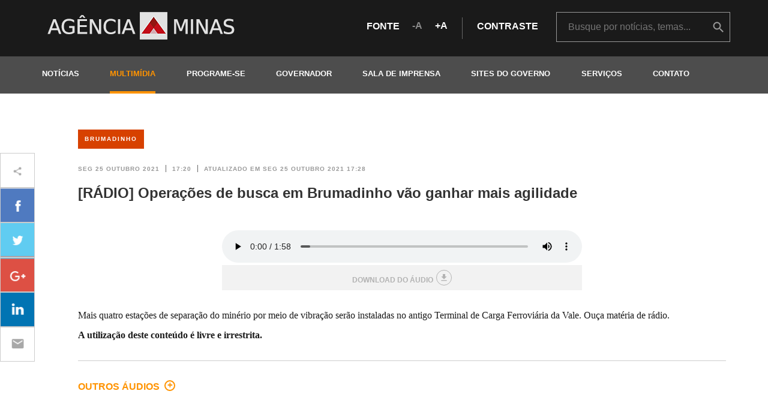

--- FILE ---
content_type: text/html; charset=utf-8
request_url: https://www.agenciaminas.mg.gov.br/multimidia/audio/operacoes-de-busca-em-brumadinho-vao-ganhar-mais-agilidade
body_size: 8452
content:
<!DOCTYPE html>
<html dir="ltr" xml:lang="pt-br" lang="pt-br" xmlns="http://www.w3.org/1999/xhtml" xmlns:fb="http://www.facebook.com/2008/fbml" itemscope itemtype="http://schema.org/">
<head>
  <link rel="shortcut icon" type="image/x-icon" href="/assets/favicon-ff67004ef63143778f63114d3e89a222ac5ece29230ef719706855c99f8b02f4.ico" />
  <link rel="stylesheet" media="all" href="/assets/application-cba39f7486a5bedb9e50b106fb2d54e0693a506c6ac4582bde60e61797f5da1b.css" data-turbolinks-track="true" />
  <title>Agência Minas Gerais | [RÁDIO] Operações de busca em Brumadinho vão ganhar mais agilidade</title>
<meta name="description" content="Mais quatro estações de separação do minério por meio de vibração serão instaladas no antigo Terminal de Carga Ferroviária da Vale. Ouça matéria de..." />
<meta name="keywords" content="[rÁdio], operações, de, busca, em, brumadinho, vão, ganhar, mais, agilidade" />
<meta property="og:title" content="[RÁDIO] Operações de busca em Brumadinho vão ganhar mais agilidade" />
<meta property="og:image" content="https://www.agenciaminas.mg.gov.br/assets/og_image_facebook-4a2265528f2938bda72e69b4263ef5d9e26de34206d721023dbf9b3ac87bb4f6.png" />
<meta property="og:url" content="https://www.agenciaminas.mg.gov.br/multimidia/audio/operacoes-de-busca-em-brumadinho-vao-ganhar-mais-agilidade" />
<meta property="og:description" content="Mais quatro estações de separação do minério por meio de vibração serão instaladas no antigo Terminal de Carga Ferroviária da Vale. Ouça matéria de..." />
  <link href="https://fonts.googleapis.com/icon?family=Material+Icons" rel="stylesheet">
  <link href='http://fonts.googleapis.com/css?family=Lato:300,400,700&subset=latin' rel='stylesheet' type='text/css'>
  <meta name="robots" content="index, noarchive">
  <meta name="viewport" content="width=device-width, initial-scale=1.0">
  <!--[if lt IE 9]>
        <script src="https://cdnjs.cloudflare.com/ajax/libs/html5shiv/3.7.3/html5shiv.min.js"></script>
<script src="https://cdnjs.cloudflare.com/ajax/libs/respond.js/1.4.2/respond.min.js"></script>
        <body class="ltie9">
        <link rel="stylesheet" media="screen" href="/assets/ltie9-e5a68ee0a80f7381ae88b7464be6635cec4ce3c71a84c7a1bcf662f8f50d1848.css" />
    <![endif]-->

  <script src="/assets/application-18b2367a57dd2b94b80a266e7fd534b6d5f6ea599ced82a41519dc4e98176382.js" data-turbolinks-track="true"></script>



<!-- Em atendimento ao chamado https://informaticasegov.freshdesk.com/a/tickets/21316 -->
<!-- Gilberto Moreira <gmsouza@gmail.com> -->
<!-- ==================================================================================== -->
<!-- Google Tag Manager -->
<script>(function(w,d,s,l,i){w[l]=w[l]||[];w[l].push({'gtm.start':
new Date().getTime(),event:'gtm.js'});var f=d.getElementsByTagName(s)[0],
j=d.createElement(s),dl=l!='dataLayer'?'&l='+l:'';j.async=true;j.src=
'https://www.googletagmanager.com/gtm.js?id='+i+dl;f.parentNode.insertBefore(j,f);
})(window,document,'script','dataLayer','GTM-5D8P6T3J');</script>
<!-- End Google Tag Manager -->
 
<!--
Start of global snippet: Please do not remove
Place this snippet between the <head> and </head> tags on every page of your site.
-->
<!-- Google tag (gtag.js) -->
<script async src="https://www.googletagmanager.com/gtag/js?id=DC-13051666"></script>
<script>
window.dataLayer = window.dataLayer || [];
function gtag(){dataLayer.push(arguments);}
gtag('js', new Date());
gtag('config', 'DC-13051666');
</script>
<!-- End of global snippet: Please do not remove -->

<!-- ==================================================================================== -->
<!-- Fim do atendimento ao chamado https://informaticasegov.freshdesk.com/a/tickets/21316 -->


 
  

<!-- Google tag (gtag.js) GA4-->
<script async src="https://www.googletagmanager.com/gtag/js?id=G-1N7SJXPM9Q"></script>
<script>
  window.dataLayer = window.dataLayer || [];
  function gtag(){dataLayer.push(arguments);}
  gtag('js', new Date());

  gtag('config', 'G-1N7SJXPM9Q');

/*  
	Versao anterior
    function(i,s,o,g,r,a,m){i['GoogleAnalyticsObject']=r;i[r]=i[r]||function(){
    (i[r].q=i[r].q||[]).push(arguments)},i[r].l=1*new Date();a=s.createElement(o),
    m=s.getElementsByTagName(o)[0];a.async=1;a.src=g;m.parentNode.insertBefore(a,m)
    })(window,document,'script','//www.google-analytics.com/analytics.js','ga');
    ga('create', 'UA-31022398-1', 'auto');
    ga('send', 'pageview');
*/

  </script>
  <meta name="csrf-param" content="authenticity_token" />
<meta name="csrf-token" content="3oJsjCFpKZD9Tj9T6J6rSgh3uzefwzlce0ANt/w68oJb5jbwCqSOFEKMLV0aA8R55umprc3MIHEhSixx+TNUBw==" />
</head>
<body id="audios-show">

<!-- Em atendimento ao chamado https://informaticasegov.freshdesk.com/a/tickets/21316 -->
<!-- Gilberto Moreira <gmsouza@gmail.com>============================================ -->
<!-- Google Tag Manager (noscript) -->
<noscript><iframe src="https://www.googletagmanager.com/ns.html?id=GTM-5D8P6T3J"
height="0" width="0" style="display:none;visibility:hidden"></iframe></noscript>
<!-- End Google Tag Manager (noscript) -->
<!-- Fim do atendimento ao chamado https://informaticasegov.freshdesk.com/a/tickets/21316 -->


  <header id="header" class="">
    <nav class="navbar navbar-default">
      <div class="navbar-header">
        <div class="navbar-header-content / container / padding-xs-y-2">
          <a href="/">
            <h1 class="logo">
              <span class="sr-only">Agência Minas Gerais</span>
            </h1>
          </a>
          <button type="button" class="navbar-toggle" aria-controls="navbar">
            <span class="sr-only">Abrir e fechar menu</span>
            <span class="icon-bar"></span>
            <span class="icon-bar"></span>
            <span class="icon-bar"></span>
          </button>
          <div class="access / row / hidden-xs">
            <div class="margin-bottom-1 margin-top-1">
              <span>fonte</span>
              <a><i class="icon icon-text-less">A</i></a>
              <a><i class="icon icon-text-more">A</i></a>
              <i class="line-vertical line-vertical-5"></i>
              <span><a href="#" class="access-contrast">contraste</a></span>
            </div>
            <div class="search / hidden-xs /  margin-md-left-2">
              <div class="box-search">
                <form action="/busca" method="get">
                  <input type="search" name="term" id="term" placeholder="Busque por notícias, temas..." />
                  <input type="hidden" name="noticia" id="noticia" value="true" />
                  <input type="hidden" name="audio" id="audio" value="true" />
                  <input type="hidden" name="video" id="video" value="true" />
                  <input type="hidden" name="galeria" id="galeria" value="true" />
                  <button class="icon icon-busca text-hide" onclick="ga('send', 'event', 'Busca', 'Ir', 'Header');">buscar</button>
                </form>
              </div>
            </div>
          </div>
        </div>
      </div>
      <div class="navbar-collapse">
        <div class="container">
          <div class="text-right / margin-top-1 margin-bottom-2 / visible-xs"><i class="icon icon-close"></i></div>
          <div class="margin-bottom-2 / center-block / visible-xs" style="width: 270px">
            <span>fonte</span>
            <a><i class="icon icon-text-less">A</i></a>
            <a><i class="icon icon-text-more">A</i></a>
            <span class="margin-left-2"><a class="access-contrast">contraste</a></span>
          </div>
          <a href="https://www.agenciaminas.mg.gov.br/">
            <h1 class="logo">
              <span class="sr-only">Agência Minas Gerais</span>
            </h1>
          </a>
          <ul class="nav navbar-nav">
            <!-- <li><a class="" href="/noticias" title="noticias">notícias</a></li> -->
			<li><a class="" href="javascript:void(0)">notícias</a>			    
                <ul class="submenu">
                  <li><a href="/noticias">Últimas Notícias</a></li>
                  <li><a class="" href='http://www.2005-2015.agenciaminas.mg.gov.br/noticias/arquivo-geral' target='_blank'>Arquivo: notícias de 2005-2015</a></li>
				  <li><a class="" href='http://www.2015-2018.agenciaminas.mg.gov.br/noticias' target='_blank'>Arquivo: notícias de 2015-2018</a></li>
                </ul>
            </li>
            <li><a class="current-page" href="javascript:void(0)">multimídia</a>
                <ul class="submenu">
                  <li><a href="/multimidia/audios">Áudios</a></li>
                  <li><a href="/multimidia/videos">Vídeos</a></li>
                  <li><a href="/multimidia/galerias">Fotos</a></li>
                </ul>
            </li>
            <li><a class="" href="/eventos">programe-se</a></li>
            <li>
              <a class="" href="javascript:void(0)">governador</a>
              <ul class="submenu">
                <li><a href="/governador">Inicial</a></li>
                <li><a href="/governador#agenda">Agenda oficial</a></li>
                <li><a href="/multimidia/audios?governador=true">Áudios</a></li>
                <li><a href="/multimidia/videos?governador=true">Vídeos</a></li>
                <li><a href="/multimidia/galerias?governador=true">Fotos</a></li>
              </ul>
            </li>
            <li><a class="" href="/sala-de-imprensa">Sala de Imprensa</a></li>
            <li><a class="" href="/sites-do-governo">Sites do Governo</a></li>
            <li><a class="" href='https://www.mg.gov.br/' target='_blank'>Serviços</a></li>
			<li><a class="" href="/contato">contato</a></li>
          </ul>
        </div>
      </div>
    </nav>
  </header>
  <main id="content" >
    <div class="container">
      <div class="search / padding-xs-y-3 / row / visible-xs">
        <div class="box-search">
          <form action="/busca" method="get">
            <input type="search" name="term" id="term" placeholder="Busque por notícias, temas..." />
            <input type="hidden" name="noticia" id="noticia" value="true" />
            <input type="hidden" name="audio" id="audio" value="true" />
            <input type="hidden" name="video" id="video" value="true" />
            <input type="hidden" name="galeria" id="galeria" value="true" />
          </form>
          <button class="icon icon-busca text-hide">buscar</button>
        </div>
      </div>
    </div>

    <div class="container margin-xs-top-2 margin-xs-bottom-2 margin-sm-top-4 margin-sm-bottom-4">
	<div class="news ">
		<div class="margin-bottom-1 / hidden-xs">
			<div class="row">
				<div class="col-xs-12">
							<a class="btn-tema bg-brumadinho / margin-right-1" href="/multimidia/audios?tema=brumadinho">Brumadinho</a>
				</div>
			</div>
		</div>
		<article class="clear / margin-bottom-2">
			<header  class= "margin-md-bottom-1">
				<time  datetime="2021-10-25 17:20:00 -0300" pubdate class="text-date text-date-1">
					<span>Seg 25 outubro 2021</span>
					<span class="line-vertical line-vertical-2"></span>
					<span>17:20</span>
					<span class="line-vertical line-vertical-2"></span>
					<span>atualizado em Seg 25 outubro 2021 17:28</span>
				</time>
				<h1 class="text-title-4 / clear / margin-top-1">[RÁDIO] Operações de busca em Brumadinho vão ganhar mais agilidade</h1>
			</header>
			<main class="clear / margin-xs-bottom-2">
				<div class="margin-xs-bottom-1 margin-sm-bottom-2 margin-md-bottom-3">
					<div class="news-share margin-md-bottom-5 margin-top-1 / overflow-hidden">
  <ul class="no-bullets">
    <li class="text-hide">ícone de compartilhamento</li>
    <li class="facebook"><a href="https://www.facebook.com/sharer/sharer.php?u=https://www.agenciaminas.mg.gov.br/multimidia/audio/operacoes-de-busca-em-brumadinho-vao-ganhar-mais-agilidade" target="_blank" title="Compartilhar no Facebook"></a></li>
    <li class="twitter"><a href="https://twitter.com/home?status=https://www.agenciaminas.mg.gov.br/multimidia/audio/operacoes-de-busca-em-brumadinho-vao-ganhar-mais-agilidade" target="_blank" title="Compartilhar no Twitter"></a></li>
    <li class="google"><a href="https://plus.google.com/share?url=https://www.agenciaminas.mg.gov.br/multimidia/audio/operacoes-de-busca-em-brumadinho-vao-ganhar-mais-agilidade" target="_blank" title="Compartilhar no Google Plus"></a></li>
    <li class="linkedin">
      <a href="https://www.linkedin.com/shareArticle?mini=true&url=https://www.agenciaminas.mg.gov.br/multimidia/audio/operacoes-de-busca-em-brumadinho-vao-ganhar-mais-agilidade&title=[RÁDIO] Operações de busca em Brumadinho vão ganhar mais agilidade" target="blank" title="Compartilhar no LinkedIn"></a>
    </li>
    <li class="wtsp visible-xs"><a href="whatsapp://send?text=[RÁDIO] Operações de busca em Brumadinho vão ganhar mais agilidade | https://www.agenciaminas.mg.gov.br/multimidia/audio/operacoes-de-busca-em-brumadinho-vao-ganhar-mais-agilidade"  data-href="https://www.agenciaminas.mg.gov.br/multimidia/audio/operacoes-de-busca-em-brumadinho-vao-ganhar-mais-agilidade" data-text="[RÁDIO] Operações de busca em Brumadinho vão ganhar mais agilidade" title="Compartilhar no Whatsapp"></a></li>
    <li class="mail"><a href="mailto:?subject=Agência Minas Gerais - [RÁDIO] Operações de busca em Brumadinho vão ganhar mais agilidade&amp;body=Veja esta notícia em https://www.agenciaminas.mg.gov.br/multimidia/audio/operacoes-de-busca-em-brumadinho-vao-ganhar-mais-agilidade" title="Enviar por email"></a></li>
  </ul>
</div>

				</div>
				<div class="news-body clear">
					<div class="news-audio margin-bottom-2">
						<audio controls class="full-width">
						  <source src="/system/audios/files/000/001/821/original/MAT%C3%89RIA_R%C3%81DIO_BOMBEIROS_BRUMADINHO.mp3?1635193430">
						  <div class="align-center bg-darken-1 padding-1">
						  	<span class="text-warning">Arquivo não suportado pelo navegador</span>
						  </div>
						</audio>
						<span class="file-download">
							<a href="/system/audios/files/000/001/821/original/MAT%C3%89RIA_R%C3%81DIO_BOMBEIROS_BRUMADINHO.mp3?1635193430" download target="_blank" class="btn btn-block btn-light">download do áudio<i class="material-icons">&#xE2C4;</i></a>
						</span>

					</div>
					<p>Mais quatro esta&ccedil;&otilde;es de separa&ccedil;&atilde;o do min&eacute;rio por meio de vibra&ccedil;&atilde;o ser&atilde;o instaladas no antigo Terminal de Carga Ferrovi&aacute;ria da Vale. Ou&ccedil;a mat&eacute;ria de r&aacute;dio.</p>

<p><strong>A utiliza&ccedil;&atilde;o deste conte&uacute;do &eacute; livre e irrestrita.</strong></p>

				</div>
			</main>
		</article>

		<hr class="margin-bottom-2">
		<p><a href="/multimidia/audios" class="uppercase">outros áudios<i class="icon icon-more"></i></a></p>
	</div>
</div>
<!-- Página atualizada em 2026-01-24 03:50:43 -0300 -->


  </main>
  <footer id="footer" class="margin-xs-top-3">
    <div class="footer-1 / padding-sm-y-5 / hidden-xs hidden-sm">
      <div class="container">
        <div class="row">
          <section class="temas / col-md-3">
            <h1>Temas</h1>
            <ul class="no-bullets row">
              <li class="tema  col-md-12 / menu">
                <a class="menu novo-acordo-de-mariana" href="javascript:void(0)">Acordo do Rio Doce</a>
                <ul class=" submenu / no-bullets">
                  <li><a href="/noticias?tema=novo-acordo-de-mariana">Notícias</a></li>
                  <li><a href="/multimidia/galerias?tema=novo-acordo-de-mariana">Fotos</a></li>
                  <li><a href="/multimidia/audios?tema=novo-acordo-de-mariana">Áudios</a></li>
                  <li><a href="/multimidia/videos?tema=novo-acordo-de-mariana">Vídeos</a></li>
                </ul>
              </li>
              <li class="tema  col-md-12 / menu">
                <a class="menu agropecuaria" href="javascript:void(0)">Agropecuária</a>
                <ul class=" submenu / no-bullets">
                  <li><a href="/noticias?tema=agropecuaria">Notícias</a></li>
                  <li><a href="/multimidia/galerias?tema=agropecuaria">Fotos</a></li>
                  <li><a href="/multimidia/audios?tema=agropecuaria">Áudios</a></li>
                  <li><a href="/multimidia/videos?tema=agropecuaria">Vídeos</a></li>
                </ul>
              </li>
              <li class="tema  col-md-12 / menu">
                <a class="menu bate-papo-com-o-governador" href="javascript:void(0)">Bate-Papo com o Governador</a>
                <ul class=" submenu / no-bullets">
                  <li><a href="/noticias?tema=bate-papo-com-o-governador">Notícias</a></li>
                  <li><a href="/multimidia/galerias?tema=bate-papo-com-o-governador">Fotos</a></li>
                  <li><a href="/multimidia/audios?tema=bate-papo-com-o-governador">Áudios</a></li>
                  <li><a href="/multimidia/videos?tema=bate-papo-com-o-governador">Vídeos</a></li>
                </ul>
              </li>
              <li class="tema  col-md-12 / menu">
                <a class="menu brumadinho" href="javascript:void(0)">Brumadinho</a>
                <ul class=" submenu / no-bullets">
                  <li><a href="/noticias?tema=brumadinho">Notícias</a></li>
                  <li><a href="/multimidia/galerias?tema=brumadinho">Fotos</a></li>
                  <li><a href="/multimidia/audios?tema=brumadinho">Áudios</a></li>
                  <li><a href="/multimidia/videos?tema=brumadinho">Vídeos</a></li>
                </ul>
              </li>
              <li class="tema  col-md-12 / menu">
                <a class="menu ciencia-e-tecnologia" href="javascript:void(0)">Ciência e Tecnologia</a>
                <ul class=" submenu / no-bullets">
                  <li><a href="/noticias?tema=ciencia-e-tecnologia">Notícias</a></li>
                  <li><a href="/multimidia/galerias?tema=ciencia-e-tecnologia">Fotos</a></li>
                  <li><a href="/multimidia/audios?tema=ciencia-e-tecnologia">Áudios</a></li>
                  <li><a href="/multimidia/videos?tema=ciencia-e-tecnologia">Vídeos</a></li>
                </ul>
              </li>
              <li class="tema  col-md-12 / menu">
                <a class="menu coronavirus" href="javascript:void(0)">Coronavírus</a>
                <ul class=" submenu / no-bullets">
                  <li><a href="/noticias?tema=coronavirus">Notícias</a></li>
                  <li><a href="/multimidia/galerias?tema=coronavirus">Fotos</a></li>
                  <li><a href="/multimidia/audios?tema=coronavirus">Áudios</a></li>
                  <li><a href="/multimidia/videos?tema=coronavirus">Vídeos</a></li>
                </ul>
              </li>
              <li class="tema  col-md-12 / menu">
                <a class="menu cultura" href="javascript:void(0)">Cultura</a>
                <ul class=" submenu / no-bullets">
                  <li><a href="/noticias?tema=cultura">Notícias</a></li>
                  <li><a href="/multimidia/galerias?tema=cultura">Fotos</a></li>
                  <li><a href="/multimidia/audios?tema=cultura">Áudios</a></li>
                  <li><a href="/multimidia/videos?tema=cultura">Vídeos</a></li>
                </ul>
              </li>
              <li class="tema  col-md-12 / menu">
                <a class="menu defesa-civil" href="javascript:void(0)">Defesa Civil</a>
                <ul class=" submenu / no-bullets">
                  <li><a href="/noticias?tema=defesa-civil">Notícias</a></li>
                  <li><a href="/multimidia/galerias?tema=defesa-civil">Fotos</a></li>
                  <li><a href="/multimidia/audios?tema=defesa-civil">Áudios</a></li>
                  <li><a href="/multimidia/videos?tema=defesa-civil">Vídeos</a></li>
                </ul>
              </li>
              <li class="tema  col-md-12 / menu">
                <a class="menu desenvolvimento-economico" href="javascript:void(0)">Desenvolvimento Econômico</a>
                <ul class=" submenu / no-bullets">
                  <li><a href="/noticias?tema=desenvolvimento-economico">Notícias</a></li>
                  <li><a href="/multimidia/galerias?tema=desenvolvimento-economico">Fotos</a></li>
                  <li><a href="/multimidia/audios?tema=desenvolvimento-economico">Áudios</a></li>
                  <li><a href="/multimidia/videos?tema=desenvolvimento-economico">Vídeos</a></li>
                </ul>
              </li>
              <li class="tema  col-md-12 / menu">
                <a class="menu dia-da-mulher" href="javascript:void(0)">Dia da Mulher </a>
                <ul class=" submenu / no-bullets">
                  <li><a href="/noticias?tema=dia-da-mulher">Notícias</a></li>
                  <li><a href="/multimidia/galerias?tema=dia-da-mulher">Fotos</a></li>
                  <li><a href="/multimidia/audios?tema=dia-da-mulher">Áudios</a></li>
                  <li><a href="/multimidia/videos?tema=dia-da-mulher">Vídeos</a></li>
                </ul>
              </li>
              <li class="tema  col-md-12 / menu">
                <a class="menu direitos-humanos" href="javascript:void(0)">Direitos Humanos</a>
                <ul class=" submenu / no-bullets">
                  <li><a href="/noticias?tema=direitos-humanos">Notícias</a></li>
                  <li><a href="/multimidia/galerias?tema=direitos-humanos">Fotos</a></li>
                  <li><a href="/multimidia/audios?tema=direitos-humanos">Áudios</a></li>
                  <li><a href="/multimidia/videos?tema=direitos-humanos">Vídeos</a></li>
                </ul>
              </li>
              <li class="tema  col-md-12 / menu">
                <a class="menu educacao" href="javascript:void(0)">Educação</a>
                <ul class=" submenu / no-bullets">
                  <li><a href="/noticias?tema=educacao">Notícias</a></li>
                  <li><a href="/multimidia/galerias?tema=educacao">Fotos</a></li>
                  <li><a href="/multimidia/audios?tema=educacao">Áudios</a></li>
                  <li><a href="/multimidia/videos?tema=educacao">Vídeos</a></li>
                </ul>
              </li>
              <li class="tema  col-md-12 / menu">
                <a class="menu ensino-superior" href="javascript:void(0)">Ensino Superior</a>
                <ul class=" submenu / no-bullets">
                  <li><a href="/noticias?tema=ensino-superior">Notícias</a></li>
                  <li><a href="/multimidia/galerias?tema=ensino-superior">Fotos</a></li>
                  <li><a href="/multimidia/audios?tema=ensino-superior">Áudios</a></li>
                  <li><a href="/multimidia/videos?tema=ensino-superior">Vídeos</a></li>
                </ul>
              </li>
              <li class="tema  col-md-12 / menu">
                <a class="menu esportes" href="javascript:void(0)">Esportes</a>
                <ul class=" submenu / no-bullets">
                  <li><a href="/noticias?tema=esportes">Notícias</a></li>
                  <li><a href="/multimidia/galerias?tema=esportes">Fotos</a></li>
                  <li><a href="/multimidia/audios?tema=esportes">Áudios</a></li>
                  <li><a href="/multimidia/videos?tema=esportes">Vídeos</a></li>
                </ul>
              </li>
              <li class="tema  col-md-12 / menu">
                <a class="menu fazenda" href="javascript:void(0)">Fazenda</a>
                <ul class=" submenu / no-bullets">
                  <li><a href="/noticias?tema=fazenda">Notícias</a></li>
                  <li><a href="/multimidia/galerias?tema=fazenda">Fotos</a></li>
                  <li><a href="/multimidia/audios?tema=fazenda">Áudios</a></li>
                  <li><a href="/multimidia/videos?tema=fazenda">Vídeos</a></li>
                </ul>
              </li>
              <li class="tema  col-md-12 / menu">
                <a class="menu gestao" href="javascript:void(0)">Gestão</a>
                <ul class=" submenu / no-bullets">
                  <li><a href="/noticias?tema=gestao">Notícias</a></li>
                  <li><a href="/multimidia/galerias?tema=gestao">Fotos</a></li>
                  <li><a href="/multimidia/audios?tema=gestao">Áudios</a></li>
                  <li><a href="/multimidia/videos?tema=gestao">Vídeos</a></li>
                </ul>
              </li>
              <li class="tema  col-md-12 / menu">
                <a class="menu governador" href="javascript:void(0)">Governador</a>
                <ul class=" submenu / no-bullets">
                  <li><a href="/noticias?tema=governador">Notícias</a></li>
                  <li><a href="/multimidia/galerias?tema=governador">Fotos</a></li>
                  <li><a href="/multimidia/audios?tema=governador">Áudios</a></li>
                  <li><a href="/multimidia/videos?tema=governador">Vídeos</a></li>
                </ul>
              </li>
              <li class="tema  col-md-12 / menu">
                <a class="menu governo" href="javascript:void(0)">Governo</a>
                <ul class=" submenu / no-bullets">
                  <li><a href="/noticias?tema=governo">Notícias</a></li>
                  <li><a href="/multimidia/galerias?tema=governo">Fotos</a></li>
                  <li><a href="/multimidia/audios?tema=governo">Áudios</a></li>
                  <li><a href="/multimidia/videos?tema=governo">Vídeos</a></li>
                </ul>
              </li>
              <li class="tema  col-md-12 / menu">
                <a class="menu infraestrutura" href="javascript:void(0)">Infraestrutura</a>
                <ul class=" submenu / no-bullets">
                  <li><a href="/noticias?tema=infraestrutura">Notícias</a></li>
                  <li><a href="/multimidia/galerias?tema=infraestrutura">Fotos</a></li>
                  <li><a href="/multimidia/audios?tema=infraestrutura">Áudios</a></li>
                  <li><a href="/multimidia/videos?tema=infraestrutura">Vídeos</a></li>
                </ul>
              </li>
              <li class="tema  col-md-12 / menu">
                <a class="menu meio-ambiente" href="javascript:void(0)">Meio Ambiente</a>
                <ul class=" submenu / no-bullets">
                  <li><a href="/noticias?tema=meio-ambiente">Notícias</a></li>
                  <li><a href="/multimidia/galerias?tema=meio-ambiente">Fotos</a></li>
                  <li><a href="/multimidia/audios?tema=meio-ambiente">Áudios</a></li>
                  <li><a href="/multimidia/videos?tema=meio-ambiente">Vídeos</a></li>
                </ul>
              </li>
              <li class="tema  col-md-12 / menu">
                <a class="menu minas-consciente" href="javascript:void(0)">Minas Consciente</a>
                <ul class=" submenu / no-bullets">
                  <li><a href="/noticias?tema=minas-consciente">Notícias</a></li>
                  <li><a href="/multimidia/galerias?tema=minas-consciente">Fotos</a></li>
                  <li><a href="/multimidia/audios?tema=minas-consciente">Áudios</a></li>
                  <li><a href="/multimidia/videos?tema=minas-consciente">Vídeos</a></li>
                </ul>
              </li>
              <li class="tema  col-md-12 / menu">
                <a class="menu pesquisa" href="javascript:void(0)">Pesquisa</a>
                <ul class=" submenu / no-bullets">
                  <li><a href="/noticias?tema=pesquisa">Notícias</a></li>
                  <li><a href="/multimidia/galerias?tema=pesquisa">Fotos</a></li>
                  <li><a href="/multimidia/audios?tema=pesquisa">Áudios</a></li>
                  <li><a href="/multimidia/videos?tema=pesquisa">Vídeos</a></li>
                </ul>
              </li>
              <li class="tema  col-md-12 / menu">
                <a class="menu previdencia" href="javascript:void(0)">Previdência</a>
                <ul class=" submenu / no-bullets">
                  <li><a href="/noticias?tema=previdencia">Notícias</a></li>
                  <li><a href="/multimidia/galerias?tema=previdencia">Fotos</a></li>
                  <li><a href="/multimidia/audios?tema=previdencia">Áudios</a></li>
                  <li><a href="/multimidia/videos?tema=previdencia">Vídeos</a></li>
                </ul>
              </li>
              <li class="tema  col-md-12 / menu">
                <a class="menu publicidade" href="javascript:void(0)">Publicidade</a>
                <ul class=" submenu / no-bullets">
                  <li><a href="/noticias?tema=publicidade">Notícias</a></li>
                  <li><a href="/multimidia/galerias?tema=publicidade">Fotos</a></li>
                  <li><a href="/multimidia/audios?tema=publicidade">Áudios</a></li>
                  <li><a href="/multimidia/videos?tema=publicidade">Vídeos</a></li>
                </ul>
              </li>
              <li class="tema  col-md-12 / menu">
                <a class="menu recupera-minas" href="javascript:void(0)">Recupera Minas</a>
                <ul class=" submenu / no-bullets">
                  <li><a href="/noticias?tema=recupera-minas">Notícias</a></li>
                  <li><a href="/multimidia/galerias?tema=recupera-minas">Fotos</a></li>
                  <li><a href="/multimidia/audios?tema=recupera-minas">Áudios</a></li>
                  <li><a href="/multimidia/videos?tema=recupera-minas">Vídeos</a></li>
                </ul>
              </li>
              <li class="tema  col-md-12 / menu">
                <a class="menu reforma-da-previdencia" href="javascript:void(0)">Reforma da Previdência</a>
                <ul class=" submenu / no-bullets">
                  <li><a href="/noticias?tema=reforma-da-previdencia">Notícias</a></li>
                  <li><a href="/multimidia/galerias?tema=reforma-da-previdencia">Fotos</a></li>
                  <li><a href="/multimidia/audios?tema=reforma-da-previdencia">Áudios</a></li>
                  <li><a href="/multimidia/videos?tema=reforma-da-previdencia">Vídeos</a></li>
                </ul>
              </li>
              <li class="tema  col-md-12 / menu">
                <a class="menu saude" href="javascript:void(0)">Saúde</a>
                <ul class=" submenu / no-bullets">
                  <li><a href="/noticias?tema=saude">Notícias</a></li>
                  <li><a href="/multimidia/galerias?tema=saude">Fotos</a></li>
                  <li><a href="/multimidia/audios?tema=saude">Áudios</a></li>
                  <li><a href="/multimidia/videos?tema=saude">Vídeos</a></li>
                </ul>
              </li>
              <li class="tema  col-md-12 / menu">
                <a class="menu defesa-social" href="javascript:void(0)">Segurança</a>
                <ul class=" submenu / no-bullets">
                  <li><a href="/noticias?tema=defesa-social">Notícias</a></li>
                  <li><a href="/multimidia/galerias?tema=defesa-social">Fotos</a></li>
                  <li><a href="/multimidia/audios?tema=defesa-social">Áudios</a></li>
                  <li><a href="/multimidia/videos?tema=defesa-social">Vídeos</a></li>
                </ul>
              </li>
              <li class="tema  col-md-12 / menu">
                <a class="menu servicos" href="javascript:void(0)">Serviços</a>
                <ul class=" submenu / no-bullets">
                  <li><a href="/noticias?tema=servicos">Notícias</a></li>
                  <li><a href="/multimidia/galerias?tema=servicos">Fotos</a></li>
                  <li><a href="/multimidia/audios?tema=servicos">Áudios</a></li>
                  <li><a href="/multimidia/videos?tema=servicos">Vídeos</a></li>
                </ul>
              </li>
              <li class="tema  col-md-12 / menu">
                <a class="menu social" href="javascript:void(0)">Social</a>
                <ul class=" submenu / no-bullets">
                  <li><a href="/noticias?tema=social">Notícias</a></li>
                  <li><a href="/multimidia/galerias?tema=social">Fotos</a></li>
                  <li><a href="/multimidia/audios?tema=social">Áudios</a></li>
                  <li><a href="/multimidia/videos?tema=social">Vídeos</a></li>
                </ul>
              </li>
              <li class="tema  col-md-12 / menu">
                <a class="menu trabalho" href="javascript:void(0)">Trabalho</a>
                <ul class=" submenu / no-bullets">
                  <li><a href="/noticias?tema=trabalho">Notícias</a></li>
                  <li><a href="/multimidia/galerias?tema=trabalho">Fotos</a></li>
                  <li><a href="/multimidia/audios?tema=trabalho">Áudios</a></li>
                  <li><a href="/multimidia/videos?tema=trabalho">Vídeos</a></li>
                </ul>
              </li>
              <li class="tema  col-md-12 / menu">
                <a class="menu turismo" href="javascript:void(0)">Turismo</a>
                <ul class=" submenu / no-bullets">
                  <li><a href="/noticias?tema=turismo">Notícias</a></li>
                  <li><a href="/multimidia/galerias?tema=turismo">Fotos</a></li>
                  <li><a href="/multimidia/audios?tema=turismo">Áudios</a></li>
                  <li><a href="/multimidia/videos?tema=turismo">Vídeos</a></li>
                </ul>
              </li>
            </ul>
          </section>
          <section class="col-md-3">
            <h1>Governador</h1>
            <ul class="no-bullets">
              <li><a href="/governador">Inicial</a></li>
              <li><a href="/governador#agenda">Agenda oficial</a></li>
              <!--<li><a href="/governador/pronunciamentos">Pronunciamentos</a></li>-->
              <!--<li><a href="/governador/biografia">Biografia</a></li>-->
              <li><a href="/multimidia/audios?governador=true">Áudio</a></li>
              <li><a href="/multimidia/videos?governador=true">Vídeo</a></li>
              <li><a href="/multimidia/galerias?governador=true">Fotos</a></li>
            </ul>
          </section>
          <section class="col-md-3">
            <h1>Regiões</h1>
            <ul class="no-bullets row">
              <li class="col-md-12"><a href="/noticias?territorio=campo-das-vertentes">Campo das Vertentes</a></li>
              <li class="col-md-12"><a href="/noticias?territorio=central">Central</a></li>
              <li class="col-md-12"><a href="/noticias?territorio=oeste">Centro-Oeste</a></li>
              <li class="col-md-12"><a href="/noticias?territorio=alto-jequitinhonha">Jequitinhonha</a></li>
              <li class="col-md-12"><a href="/noticias?territorio=metropolitano">Metropolitana de Belo Horizonte</a></li>
              <li class="col-md-12"><a href="/noticias?territorio=noroeste">Noroeste de Minas</a></li>
              <li class="col-md-12"><a href="/noticias?territorio=norte">Norte de Minas</a></li>
              <li class="col-md-12"><a href="/noticias?territorio=vale-do-rio-doce">Rio Doce</a></li>
              <li class="col-md-12"><a href="/noticias?territorio=sul">Sul e Sudoeste</a></li>
              <li class="col-md-12"><a href="/noticias?territorio=triangulo-norte">Triângulo Mineiro e Alto Paranaíba</a></li>
              <li class="col-md-12"><a href="/noticias?territorio=vale-do-aco">Vale do Aço</a></li>
              <li class="col-md-12"><a href="/noticias?territorio=mucuri">Vale do Mucuri</a></li>
              <li class="col-md-12"><a href="/noticias?territorio=mata">Zona da Mata</a></li>
            </ul>
          </section>
          <section class="col-md-3">
            <ul class="no-bullets uppercase">
              <li><a class="text-title block margin-bottom-1" href="https://www.agenciaminas.mg.gov.br/multimidia/galerias">Multimídia</a></li>
              </li>
                <a class="text-title block margin-bottom-1" href="https://www.agenciaminas.mg.gov.br/eventos">Programe-se</a>
              </li>
                <a class="text-title block margin-bottom-1" href="/sala-de-imprensa">Sala de Imprensa</a>
              </li>
                <a class="text-title block margin-bottom-1" href="/sites-do-governo">Sites do Governo</a>
              </li>
                <a class="text-title block margin-bottom-1" href='https://www.mg.gov.br/' target='_blank'>Serviços</a>				
              </li>
                <a class="text-title block margin-bottom-1" href="/contato">contato</a>
              </li>
            </ul>
          </section>
        </div>
      </div>
    </div>
    <div class="footer-2 / padding-xs-y-2 padding-sm-y-5">
      <div class="container">
        <div class="row">
          <section class="social-network / margin-xs-bottom-2  margin-sm-bottom-4 / overflow-hidden">
            <div class="icon-networks">
              <div class="col-xs-12 col-sm-6">
               <!-- <i class="icon-governo text-hide">Governo de Minas Gerais</i> -->
              </div>

              <div class="social-icons / col-xs-12 col-sm-6">
                <a onclick="ga('send', 'event','Social','Facebook');" href="https://www.facebook.com/governomg" target="_blank" title="Facebook"><span class="text-hide">Facebook</span><i class="icon-facebook">&nbsp;</i></a>
                <a onclick="ga('send', 'event','Social','Twitter');" href="https://twitter.com/governomg" target="_blank" title="Twitter"><span class="text-hide">Twitter</span><i class="icon-twitter">&nbsp;</i></a>
                <a onclick="ga('send', 'event','Social','Youtube');" href="https://www.youtube.com/user/governodeminasgerais" target="_blank" title="Youtube"><span class="text-hide">Youtube</span><i class="icon-youtube">&nbsp;</i></a>
                <a onclick="ga('send', 'event','Social','Instagram');" href="https://instagram.com/governomg/" target="_blank" title="Instagram"><span class="text-hide">Instagram</span><i class="icon-instagram">&nbsp;</i></a>
                <a onclick="ga('send', 'event','Social','RSS');" href="/feed" target="_blank" title="Feed RSS"><span class="text-hide">Feed de notícias</span><i class="icon-feed2">&nbsp;</i></a>
              </div>
            </div>
          </section>
          <hr class="margin-xs-bottom-3 margin-xs-top-3 / visible-xs">
          <section class="newsletter / col-sm-5 col-md-4 / margin-xs-bottom-2">
            <div id="form-newsletter-container">
              <p class="margin-bottom-2 text-title"><strong>Receba notícias por e-mail</strong></p>
              <!--<form id="form-newsletter" class="new_newsletter" action="/newsletter" accept-charset="UTF-8" data-remote="true" method="post"><input name="utf8" type="hidden" value="&#x2713;" /> -->
              <!--<input placeholder="Nome" required="required" type="text" name="newsletter[name]" id="newsletter_name" /> -->
              <!--<input placeholder="E-mail" required="required" type="email" name="newsletter[email]" id="newsletter_email" /> -->
              <!--<input type="submit" name="commit" value="Enviar" onclick="ga(&#39;send&#39;, &#39;event&#39;, &#39;Newsletter&#39;, &#39;Rodape&#39;);" class="margin-top-1 btn btn-secondary" id="btn-submit-newsletter" data-loading-text="Aguarde..." /> -->
			  <a onclick="ga('send', 'event','Social','Cadastre-se');" href="https://forms.gle/3pPi8oZuQvi4DrZS7" target="_blank" title="CADASTRE-SE"><i class="btn btn-secondary">&nbsp;CADASTRE-SE</i></a>
</form>            </div>
            <div class="success" style="display:none;" id="success-message-newsletter">
              <div class="success-msg">
                <i class="material-icons color-1 check">&#xE5CA;</i>
                <p>Aguarde. Em breve, retornaremos seu contato.</p>
                <br>
                <br>
                <p>Obrigado.</p>
              </div>
            </div>
          </section>
          <div class="col-sm-6 col-md-5 / col-sm-offset-1 col-md-offset-2" >
            <hr class="margin-xs-bottom-3 margin-xs-top-3 / visible-xs / row">
            <section class="general-info / clear">
              <p><strong>SECOM – Secretaria de Estado de Comunicação Social</strong></p>
              <p><strong>Cidade Administrativa Presidente Tancredo Neves</strong></p>
              <p class="margin-top-2  margin-bottom-2">
                <small>
        SECOM – Secretaria de Estado de Comunicação Social <br />
				Cidade Administrativa Presidente Tancredo Neves<br />
				Rodovia Papa João Paulo II, 3777<br />
				Prédio Tiradentes, 3º andar<br />
				Bairro Serra Verde - Belo Horizonte (MG)<br />
				CEP: 31630-903<br />
				<a href="http://www.agenciaminas.mg.gov.br/contato"><small>Fale conosco</small></a>
				
			<!-- Contato: Fale conosco (http://www.agenciaminas.mg.gov.br/contato)<br /> -->
                </small>
              </p>
              <p><a href="/aspectos-legais"><small>Aspectos Legais e Responsabilidades</small></a></p>
              <p><a href="/politicas-de-privacidade"><small>Política de Privacidade</small></a></p>
            </section>
          </div>
        </div>
      </div>
    </div>
  </footer>
</body>
</html>


--- FILE ---
content_type: text/css
request_url: https://www.agenciaminas.mg.gov.br/assets/application-cba39f7486a5bedb9e50b106fb2d54e0693a506c6ac4582bde60e61797f5da1b.css
body_size: 205054
content:
/*! normalize.css v3.0.1 | MIT License | git.io/normalize */html{font-family:sans-serif;-ms-text-size-adjust:100%;-webkit-text-size-adjust:100%}body{margin:0}article,aside,details,figcaption,figure,footer,header,hgroup,main,nav,section,summary{display:block}audio,canvas,progress,video{display:inline-block;vertical-align:baseline}audio:not([controls]){display:none;height:0}[hidden],template{display:none}a{background:transparent}a:active,a:hover{outline:0}abbr[title]{border-bottom:1px dotted}b,strong{font-weight:bold}dfn{font-style:italic}h1{font-size:2em;margin:0.67em 0}mark{background:#ff0;color:#000}small{font-size:80%}sub,sup{font-size:75%;line-height:0;position:relative;vertical-align:baseline}sup{top:-0.5em}sub{bottom:-0.25em}img{border:0}svg:not(:root){overflow:hidden}figure{margin:1em 40px}hr{-moz-box-sizing:content-box;box-sizing:content-box;height:0}pre{overflow:auto}code,kbd,pre,samp{font-family:monospace, monospace;font-size:1em}button,input,optgroup,select,textarea{color:inherit;font:inherit;margin:0}button{overflow:visible}button,select{text-transform:none}button,html input[type="button"],input[type="reset"],input[type="submit"]{-webkit-appearance:button;cursor:pointer}button[disabled],html input[disabled]{cursor:default}button::-moz-focus-inner,input::-moz-focus-inner{border:0;padding:0}input{line-height:normal}input[type="checkbox"],input[type="radio"]{box-sizing:border-box;padding:0}input[type="number"]::-webkit-inner-spin-button,input[type="number"]::-webkit-outer-spin-button{height:auto}input[type="search"]{-webkit-appearance:textfield;-moz-box-sizing:content-box;-webkit-box-sizing:content-box;box-sizing:content-box}input[type="search"]::-webkit-search-cancel-button,input[type="search"]::-webkit-search-decoration{-webkit-appearance:none}fieldset{border:1px solid #c0c0c0;margin:0 2px;padding:0.35em 0.625em 0.75em}legend{border:0;padding:0}textarea{overflow:auto}optgroup{font-weight:bold}table{border-collapse:collapse;border-spacing:0}td,th{padding:0}*{-webkit-box-sizing:border-box;-moz-box-sizing:border-box;box-sizing:border-box}*:before,*:after{-webkit-box-sizing:border-box;-moz-box-sizing:border-box;box-sizing:border-box}html{font-size:10px;-webkit-tap-highlight-color:transparent}body{font-family:"Helvetica Neue", Helvetica, Arial, sans-serif;font-size:13px;line-height:1.42857;color:#333333;background-color:#fff}input,button,select,textarea{font-family:inherit;font-size:inherit;line-height:inherit}a{color:#e10019;text-decoration:none}a:hover,a:focus{color:#950011;text-decoration:underline}a:focus{outline:thin dotted;outline:5px auto -webkit-focus-ring-color;outline-offset:-2px}figure{margin:0}img{vertical-align:middle}.img-responsive{display:block;width:100% \9;max-width:100%;height:auto}.img-rounded{border-radius:6px}.img-thumbnail{padding:4px;line-height:1.42857;background-color:#fff;border:1px solid #ddd;border-radius:4px;-webkit-transition:all 0.2s ease-in-out;-o-transition:all 0.2s ease-in-out;transition:all 0.2s ease-in-out;display:inline-block;width:100% \9;max-width:100%;height:auto}.img-circle{border-radius:50%}hr{margin-top:18px;margin-bottom:18px;border:0;border-top:1px solid #eeeeee}.sr-only{position:absolute;width:1px;height:1px;margin:-1px;padding:0;overflow:hidden;clip:rect(0, 0, 0, 0);border:0}.sr-only-focusable:active,.sr-only-focusable:focus{position:static;width:auto;height:auto;margin:0;overflow:visible;clip:auto}h1,h2,h3,h4,h5,h6,.h1,.h2,.h3,.h4,.h5,.h6{font-family:inherit;font-weight:500;line-height:1.1;color:inherit}h1 small,h1 .small,h2 small,h2 .small,h3 small,h3 .small,h4 small,h4 .small,h5 small,h5 .small,h6 small,h6 .small,.h1 small,.h1 .small,.h2 small,.h2 .small,.h3 small,.h3 .small,.h4 small,.h4 .small,.h5 small,.h5 .small,.h6 small,.h6 .small{font-weight:normal;line-height:1;color:#777777}h1,.h1,h2,.h2,h3,.h3{margin-top:18px;margin-bottom:9px}h1 small,h1 .small,.h1 small,.h1 .small,h2 small,h2 .small,.h2 small,.h2 .small,h3 small,h3 .small,.h3 small,.h3 .small{font-size:65%}h4,.h4,h5,.h5,h6,.h6{margin-top:9px;margin-bottom:9px}h4 small,h4 .small,.h4 small,.h4 .small,h5 small,h5 .small,.h5 small,.h5 .small,h6 small,h6 .small,.h6 small,.h6 .small{font-size:75%}h1,.h1{font-size:33px}h2,.h2{font-size:27px}h3,.h3{font-size:23px}h4,.h4{font-size:17px}h5,.h5{font-size:13px}h6,.h6{font-size:12px}p{margin:0 0 9px}.lead{margin-bottom:18px;font-size:14px;font-weight:300;line-height:1.4}@media (min-width: 768px){.lead{font-size:19.5px}}small,.small{font-size:92%}cite{font-style:normal}mark,.mark{background-color:#fcf8e3;padding:.2em}.text-left{text-align:left}.text-right{text-align:right}.text-center,.btn,.btn-tema,.circle-1,.icon-multimidia,.icon-more,.icon-close,.pagination span,.pagination a,.pagination em,.banner-news{text-align:center}.text-justify{text-align:justify}.text-nowrap{white-space:nowrap}.text-lowercase{text-transform:lowercase}.text-uppercase{text-transform:uppercase}.text-capitalize{text-transform:capitalize}.text-muted{color:#777777}.text-primary{color:#e10019}a.text-primary:hover{color:#ae0013}.text-success{color:#3c763d}a.text-success:hover{color:#2b542c}.text-info{color:#31708f}a.text-info:hover{color:#245269}.text-warning{color:#8a6d3b}a.text-warning:hover{color:#66512c}.text-danger{color:#a94442}a.text-danger:hover{color:#843534}.bg-primary{color:#fff}.bg-primary{background-color:#e10019}a.bg-primary:hover{background-color:#ae0013}.bg-success{background-color:#dff0d8}a.bg-success:hover{background-color:#c1e2b3}.bg-info{background-color:#d9edf7}a.bg-info:hover{background-color:#afd9ee}.bg-warning{background-color:#fcf8e3}a.bg-warning:hover{background-color:#f7ecb5}.bg-danger{background-color:#f2dede}a.bg-danger:hover{background-color:#e4b9b9}.page-header{padding-bottom:8px;margin:36px 0 18px;border-bottom:1px solid #eeeeee}ul,ol{margin-top:0;margin-bottom:9px}ul ul,ul ol,ol ul,ol ol{margin-bottom:0}.list-unstyled,.list-inline{padding-left:0;list-style:none}.list-inline{margin-left:-5px}.list-inline>li{display:inline-block;padding-left:5px;padding-right:5px}dl{margin-top:0;margin-bottom:18px}dt,dd{line-height:1.42857}dt{font-weight:bold}dd{margin-left:0}.dl-horizontal dd:before,.dl-horizontal dd:after{content:" ";display:table}.dl-horizontal dd:after{clear:both}@media (min-width: 768px){.dl-horizontal dt{float:left;width:160px;clear:left;text-align:right;overflow:hidden;text-overflow:ellipsis;white-space:nowrap}.dl-horizontal dd{margin-left:180px}}abbr[title],abbr[data-original-title]{cursor:help;border-bottom:1px dotted #777777}.initialism{font-size:90%;text-transform:uppercase}blockquote{padding:9px 18px;margin:0 0 18px;font-size:16.25px;border-left:5px solid #eeeeee}blockquote p:last-child,blockquote ul:last-child,blockquote ol:last-child{margin-bottom:0}blockquote footer,blockquote small,blockquote .small{display:block;font-size:80%;line-height:1.42857;color:#777777}blockquote footer:before,blockquote small:before,blockquote .small:before{content:'\2014 \00A0'}.blockquote-reverse,blockquote.pull-right{padding-right:15px;padding-left:0;border-right:5px solid #eeeeee;border-left:0;text-align:right}.blockquote-reverse footer:before,.blockquote-reverse small:before,.blockquote-reverse .small:before,blockquote.pull-right footer:before,blockquote.pull-right small:before,blockquote.pull-right .small:before{content:''}.blockquote-reverse footer:after,.blockquote-reverse small:after,.blockquote-reverse .small:after,blockquote.pull-right footer:after,blockquote.pull-right small:after,blockquote.pull-right .small:after{content:'\00A0 \2014'}blockquote:before,blockquote:after{content:""}address{margin-bottom:18px;font-style:normal;line-height:1.42857}.container{margin-right:auto;margin-left:auto;padding-left:15px;padding-right:15px}.container:before,.container:after{content:" ";display:table}.container:after{clear:both}@media (min-width: 768px){.container{width:750px}}@media (min-width: 992px){.container{width:970px}}@media (min-width: 1200px){.container{width:1170px}}.container-fluid{margin-right:auto;margin-left:auto;padding-left:15px;padding-right:15px}.container-fluid:before,.container-fluid:after{content:" ";display:table}.container-fluid:after{clear:both}.row{margin-left:-15px;margin-right:-15px}.row:before,.row:after{content:" ";display:table}.row:after{clear:both}.col-xs-1,.col-sm-1,.col-md-1,.col-lg-1,.col-xs-2,.col-sm-2,.col-md-2,.col-lg-2,.col-xs-3,.col-sm-3,.col-md-3,.col-lg-3,.col-xs-4,.col-sm-4,.col-md-4,.col-lg-4,.col-xs-5,.col-sm-5,.col-md-5,.col-lg-5,.col-xs-6,.col-sm-6,.col-md-6,.col-lg-6,.col-xs-7,.col-sm-7,.col-md-7,.col-lg-7,.col-xs-8,.col-sm-8,.col-md-8,.col-lg-8,.col-xs-9,.col-sm-9,.col-md-9,.col-lg-9,.col-xs-10,.col-sm-10,.col-md-10,.col-lg-10,.col-xs-11,.col-sm-11,.col-md-11,.col-lg-11,.col-xs-12,.col-sm-12,.col-md-12,.col-lg-12{position:relative;min-height:1px;padding-left:15px;padding-right:15px}.col-xs-1,.col-xs-2,.col-xs-3,.col-xs-4,.col-xs-5,.col-xs-6,.col-xs-7,.col-xs-8,.col-xs-9,.col-xs-10,.col-xs-11,.col-xs-12{float:left}.col-xs-1{width:8.33333%}.col-xs-2{width:16.66667%}.col-xs-3{width:25%}.col-xs-4{width:33.33333%}.col-xs-5{width:41.66667%}.col-xs-6{width:50%}.col-xs-7{width:58.33333%}.col-xs-8{width:66.66667%}.col-xs-9{width:75%}.col-xs-10{width:83.33333%}.col-xs-11{width:91.66667%}.col-xs-12{width:100%}.col-xs-pull-0{right:auto}.col-xs-pull-1{right:8.33333%}.col-xs-pull-2{right:16.66667%}.col-xs-pull-3{right:25%}.col-xs-pull-4{right:33.33333%}.col-xs-pull-5{right:41.66667%}.col-xs-pull-6{right:50%}.col-xs-pull-7{right:58.33333%}.col-xs-pull-8{right:66.66667%}.col-xs-pull-9{right:75%}.col-xs-pull-10{right:83.33333%}.col-xs-pull-11{right:91.66667%}.col-xs-pull-12{right:100%}.col-xs-push-0{left:auto}.col-xs-push-1{left:8.33333%}.col-xs-push-2{left:16.66667%}.col-xs-push-3{left:25%}.col-xs-push-4{left:33.33333%}.col-xs-push-5{left:41.66667%}.col-xs-push-6{left:50%}.col-xs-push-7{left:58.33333%}.col-xs-push-8{left:66.66667%}.col-xs-push-9{left:75%}.col-xs-push-10{left:83.33333%}.col-xs-push-11{left:91.66667%}.col-xs-push-12{left:100%}.col-xs-offset-0{margin-left:0%}.col-xs-offset-1{margin-left:8.33333%}.col-xs-offset-2{margin-left:16.66667%}.col-xs-offset-3{margin-left:25%}.col-xs-offset-4{margin-left:33.33333%}.col-xs-offset-5{margin-left:41.66667%}.col-xs-offset-6{margin-left:50%}.col-xs-offset-7{margin-left:58.33333%}.col-xs-offset-8{margin-left:66.66667%}.col-xs-offset-9{margin-left:75%}.col-xs-offset-10{margin-left:83.33333%}.col-xs-offset-11{margin-left:91.66667%}.col-xs-offset-12{margin-left:100%}@media (min-width: 768px){.col-sm-1,.col-sm-2,.col-sm-3,.col-sm-4,.col-sm-5,.col-sm-6,.col-sm-7,.col-sm-8,.col-sm-9,.col-sm-10,.col-sm-11,.col-sm-12{float:left}.col-sm-1{width:8.33333%}.col-sm-2{width:16.66667%}.col-sm-3{width:25%}.col-sm-4{width:33.33333%}.col-sm-5{width:41.66667%}.col-sm-6{width:50%}.col-sm-7{width:58.33333%}.col-sm-8{width:66.66667%}.col-sm-9{width:75%}.col-sm-10{width:83.33333%}.col-sm-11{width:91.66667%}.col-sm-12{width:100%}.col-sm-pull-0{right:auto}.col-sm-pull-1{right:8.33333%}.col-sm-pull-2{right:16.66667%}.col-sm-pull-3{right:25%}.col-sm-pull-4{right:33.33333%}.col-sm-pull-5{right:41.66667%}.col-sm-pull-6{right:50%}.col-sm-pull-7{right:58.33333%}.col-sm-pull-8{right:66.66667%}.col-sm-pull-9{right:75%}.col-sm-pull-10{right:83.33333%}.col-sm-pull-11{right:91.66667%}.col-sm-pull-12{right:100%}.col-sm-push-0{left:auto}.col-sm-push-1{left:8.33333%}.col-sm-push-2{left:16.66667%}.col-sm-push-3{left:25%}.col-sm-push-4{left:33.33333%}.col-sm-push-5{left:41.66667%}.col-sm-push-6{left:50%}.col-sm-push-7{left:58.33333%}.col-sm-push-8{left:66.66667%}.col-sm-push-9{left:75%}.col-sm-push-10{left:83.33333%}.col-sm-push-11{left:91.66667%}.col-sm-push-12{left:100%}.col-sm-offset-0{margin-left:0%}.col-sm-offset-1{margin-left:8.33333%}.col-sm-offset-2{margin-left:16.66667%}.col-sm-offset-3{margin-left:25%}.col-sm-offset-4{margin-left:33.33333%}.col-sm-offset-5{margin-left:41.66667%}.col-sm-offset-6{margin-left:50%}.col-sm-offset-7{margin-left:58.33333%}.col-sm-offset-8{margin-left:66.66667%}.col-sm-offset-9{margin-left:75%}.col-sm-offset-10{margin-left:83.33333%}.col-sm-offset-11{margin-left:91.66667%}.col-sm-offset-12{margin-left:100%}}@media (min-width: 992px){.col-md-1,.col-md-2,.col-md-3,.col-md-4,.col-md-5,.col-md-6,.col-md-7,.col-md-8,.col-md-9,.col-md-10,.col-md-11,.col-md-12{float:left}.col-md-1{width:8.33333%}.col-md-2{width:16.66667%}.col-md-3{width:25%}.col-md-4{width:33.33333%}.col-md-5{width:41.66667%}.col-md-6{width:50%}.col-md-7{width:58.33333%}.col-md-8{width:66.66667%}.col-md-9{width:75%}.col-md-10{width:83.33333%}.col-md-11{width:91.66667%}.col-md-12{width:100%}.col-md-pull-0{right:auto}.col-md-pull-1{right:8.33333%}.col-md-pull-2{right:16.66667%}.col-md-pull-3{right:25%}.col-md-pull-4{right:33.33333%}.col-md-pull-5{right:41.66667%}.col-md-pull-6{right:50%}.col-md-pull-7{right:58.33333%}.col-md-pull-8{right:66.66667%}.col-md-pull-9{right:75%}.col-md-pull-10{right:83.33333%}.col-md-pull-11{right:91.66667%}.col-md-pull-12{right:100%}.col-md-push-0{left:auto}.col-md-push-1{left:8.33333%}.col-md-push-2{left:16.66667%}.col-md-push-3{left:25%}.col-md-push-4{left:33.33333%}.col-md-push-5{left:41.66667%}.col-md-push-6{left:50%}.col-md-push-7{left:58.33333%}.col-md-push-8{left:66.66667%}.col-md-push-9{left:75%}.col-md-push-10{left:83.33333%}.col-md-push-11{left:91.66667%}.col-md-push-12{left:100%}.col-md-offset-0{margin-left:0%}.col-md-offset-1{margin-left:8.33333%}.col-md-offset-2{margin-left:16.66667%}.col-md-offset-3{margin-left:25%}.col-md-offset-4{margin-left:33.33333%}.col-md-offset-5{margin-left:41.66667%}.col-md-offset-6{margin-left:50%}.col-md-offset-7{margin-left:58.33333%}.col-md-offset-8{margin-left:66.66667%}.col-md-offset-9{margin-left:75%}.col-md-offset-10{margin-left:83.33333%}.col-md-offset-11{margin-left:91.66667%}.col-md-offset-12{margin-left:100%}}@media (min-width: 1200px){.col-lg-1,.col-lg-2,.col-lg-3,.col-lg-4,.col-lg-5,.col-lg-6,.col-lg-7,.col-lg-8,.col-lg-9,.col-lg-10,.col-lg-11,.col-lg-12{float:left}.col-lg-1{width:8.33333%}.col-lg-2{width:16.66667%}.col-lg-3{width:25%}.col-lg-4{width:33.33333%}.col-lg-5{width:41.66667%}.col-lg-6{width:50%}.col-lg-7{width:58.33333%}.col-lg-8{width:66.66667%}.col-lg-9{width:75%}.col-lg-10{width:83.33333%}.col-lg-11{width:91.66667%}.col-lg-12{width:100%}.col-lg-pull-0{right:auto}.col-lg-pull-1{right:8.33333%}.col-lg-pull-2{right:16.66667%}.col-lg-pull-3{right:25%}.col-lg-pull-4{right:33.33333%}.col-lg-pull-5{right:41.66667%}.col-lg-pull-6{right:50%}.col-lg-pull-7{right:58.33333%}.col-lg-pull-8{right:66.66667%}.col-lg-pull-9{right:75%}.col-lg-pull-10{right:83.33333%}.col-lg-pull-11{right:91.66667%}.col-lg-pull-12{right:100%}.col-lg-push-0{left:auto}.col-lg-push-1{left:8.33333%}.col-lg-push-2{left:16.66667%}.col-lg-push-3{left:25%}.col-lg-push-4{left:33.33333%}.col-lg-push-5{left:41.66667%}.col-lg-push-6{left:50%}.col-lg-push-7{left:58.33333%}.col-lg-push-8{left:66.66667%}.col-lg-push-9{left:75%}.col-lg-push-10{left:83.33333%}.col-lg-push-11{left:91.66667%}.col-lg-push-12{left:100%}.col-lg-offset-0{margin-left:0%}.col-lg-offset-1{margin-left:8.33333%}.col-lg-offset-2{margin-left:16.66667%}.col-lg-offset-3{margin-left:25%}.col-lg-offset-4{margin-left:33.33333%}.col-lg-offset-5{margin-left:41.66667%}.col-lg-offset-6{margin-left:50%}.col-lg-offset-7{margin-left:58.33333%}.col-lg-offset-8{margin-left:66.66667%}.col-lg-offset-9{margin-left:75%}.col-lg-offset-10{margin-left:83.33333%}.col-lg-offset-11{margin-left:91.66667%}.col-lg-offset-12{margin-left:100%}}.fade{opacity:0;-webkit-transition:opacity 0.15s linear;-o-transition:opacity 0.15s linear;transition:opacity 0.15s linear}.fade.in{opacity:1}.collapse{display:none}.collapse.in{display:block}tr.collapse.in{display:table-row}tbody.collapse.in{display:table-row-group}.collapsing{position:relative;height:0;overflow:hidden;-webkit-transition:height 0.35s ease;-o-transition:height 0.35s ease;transition:height 0.35s ease}.nav{margin-bottom:0;padding-left:0;list-style:none}.nav:before,.nav:after{content:" ";display:table}.nav:after{clear:both}.nav>li{position:relative;display:block}.nav>li>a{position:relative;display:block;padding:10px 15px}.nav>li>a:hover,.nav>li>a:focus{text-decoration:none}.nav>li.disabled>a{color:#777777}.nav>li.disabled>a:hover,.nav>li.disabled>a:focus{color:#777777;text-decoration:none;background-color:transparent;cursor:not-allowed}.nav .open>a,.nav .open>a:hover,.nav .open>a:focus{background-color:#eeeeee;border-color:#e10019}.nav .nav-divider{height:1px;margin:8px 0;overflow:hidden;background-color:#e5e5e5}.nav>li>a>img{max-width:none}.nav-tabs{border-bottom:1px solid #ddd}.nav-tabs>li{float:left;margin-bottom:-1px}.nav-tabs>li>a{margin-right:2px;line-height:1.42857;border:1px solid transparent;border-radius:4px 4px 0 0}.nav-tabs>li>a:hover{border-color:#eeeeee #eeeeee #ddd}.nav-tabs>li.active>a,.nav-tabs>li.active>a:hover,.nav-tabs>li.active>a:focus{color:#555555;background-color:#fff;border:1px solid #ddd;border-bottom-color:transparent;cursor:default}.nav-pills>li{float:left}.nav-pills>li>a{border-radius:4px}.nav-pills>li+li{margin-left:2px}.nav-pills>li.active>a,.nav-pills>li.active>a:hover,.nav-pills>li.active>a:focus{color:#fff;background-color:#e10019}.nav-stacked>li{float:none}.nav-stacked>li+li{margin-top:2px;margin-left:0}.nav-justified,.nav-tabs.nav-justified{width:100%}.nav-justified>li,.nav-tabs.nav-justified>li{float:none}.nav-justified>li>a,.nav-tabs.nav-justified>li>a{text-align:center;margin-bottom:5px}.nav-justified>.dropdown .dropdown-menu{top:auto;left:auto}@media (min-width: 768px){.nav-justified>li,.nav-tabs.nav-justified>li{display:table-cell;width:1%}.nav-justified>li>a,.nav-tabs.nav-justified>li>a{margin-bottom:0}}.nav-tabs-justified,.nav-tabs.nav-justified{border-bottom:0}.nav-tabs-justified>li>a,.nav-tabs.nav-justified>li>a{margin-right:0;border-radius:4px}.nav-tabs-justified>.active>a,.nav-tabs.nav-justified>.active>a,.nav-tabs-justified>.active>a:hover,.nav-tabs.nav-justified>.active>a:hover,.nav-tabs-justified>.active>a:focus,.nav-tabs.nav-justified>.active>a:focus{border:1px solid #ddd}@media (min-width: 768px){.nav-tabs-justified>li>a,.nav-tabs.nav-justified>li>a{border-bottom:1px solid #ddd;border-radius:4px 4px 0 0}.nav-tabs-justified>.active>a,.nav-tabs.nav-justified>.active>a,.nav-tabs-justified>.active>a:hover,.nav-tabs.nav-justified>.active>a:hover,.nav-tabs-justified>.active>a:focus,.nav-tabs.nav-justified>.active>a:focus{border-bottom-color:#fff}}.tab-content>.tab-pane{display:none}.tab-content>.active{display:block}.nav-tabs .dropdown-menu{margin-top:-1px;border-top-right-radius:0;border-top-left-radius:0}.navbar{position:relative;min-height:50px;margin-bottom:18px;border:1px solid transparent}.navbar:before,.navbar:after{content:" ";display:table}.navbar:after{clear:both}@media (min-width: 768px){.navbar{border-radius:0}}.navbar-header:before,.navbar-header:after{content:" ";display:table}.navbar-header:after{clear:both}@media (min-width: 768px){.navbar-header{float:left}}.navbar-collapse{overflow-x:visible;padding-right:0;padding-left:0;border-top:1px solid transparent;box-shadow:inset 0 1px 0 rgba(255,255,255,0.1);-webkit-overflow-scrolling:touch}.navbar-collapse:before,.navbar-collapse:after{content:" ";display:table}.navbar-collapse:after{clear:both}.navbar-collapse.in{overflow-y:auto}@media (min-width: 768px){.navbar-collapse{width:auto;border-top:0;box-shadow:none}.navbar-collapse.collapse{display:block !important;height:auto !important;padding-bottom:0;overflow:visible !important}.navbar-collapse.in{overflow-y:visible}.navbar-fixed-top .navbar-collapse,.navbar-static-top .navbar-collapse,.navbar-fixed-bottom .navbar-collapse{padding-left:0;padding-right:0}}.navbar-fixed-top .navbar-collapse,.navbar-fixed-bottom .navbar-collapse{max-height:340px}@media (max-width: 480px) and (orientation: landscape){.navbar-fixed-top .navbar-collapse,.navbar-fixed-bottom .navbar-collapse{max-height:200px}}.container>.navbar-header,.container>.navbar-collapse,.container-fluid>.navbar-header,.container-fluid>.navbar-collapse{margin-right:0;margin-left:0}@media (min-width: 768px){.container>.navbar-header,.container>.navbar-collapse,.container-fluid>.navbar-header,.container-fluid>.navbar-collapse{margin-right:0;margin-left:0}}.navbar-static-top{z-index:1000;border-width:0 0 1px}@media (min-width: 768px){.navbar-static-top{border-radius:0}}.navbar-fixed-top,.navbar-fixed-bottom{position:fixed;right:0;left:0;z-index:1030;-webkit-transform:translate3d(0, 0, 0);transform:translate3d(0, 0, 0)}@media (min-width: 768px){.navbar-fixed-top,.navbar-fixed-bottom{border-radius:0}}.navbar-fixed-top{top:0;border-width:0 0 1px}.navbar-fixed-bottom{bottom:0;margin-bottom:0;border-width:1px 0 0}.navbar-brand{float:left;padding:16px 0;font-size:17px;line-height:18px;height:50px}.navbar-brand:hover,.navbar-brand:focus{text-decoration:none}@media (min-width: 768px){.navbar>.container .navbar-brand,.navbar>.container-fluid .navbar-brand{margin-left:0}}.navbar-toggle{position:relative;float:right;margin-right:0;padding:9px 10px;margin-top:8px;margin-bottom:8px;background-color:transparent;background-image:none;border:1px solid transparent;border-radius:4px}.navbar-toggle:focus{outline:0}.navbar-toggle .icon-bar{display:block;width:22px;height:2px;border-radius:1px}.navbar-toggle .icon-bar+.icon-bar{margin-top:4px}@media (min-width: 768px){.navbar-toggle{display:none}}.navbar-nav{margin:8px 0}.navbar-nav>li>a{padding-top:10px;padding-bottom:10px;line-height:18px}@media (max-width: 767px){.navbar-nav .open .dropdown-menu{position:static;float:none;width:auto;margin-top:0;background-color:transparent;border:0;box-shadow:none}.navbar-nav .open .dropdown-menu>li>a,.navbar-nav .open .dropdown-menu .dropdown-header{padding:5px 15px 5px 25px}.navbar-nav .open .dropdown-menu>li>a{line-height:18px}.navbar-nav .open .dropdown-menu>li>a:hover,.navbar-nav .open .dropdown-menu>li>a:focus{background-image:none}}@media (min-width: 768px){.navbar-nav{float:left;margin:0}.navbar-nav>li{float:left}.navbar-nav>li>a{padding-top:16px;padding-bottom:16px}.navbar-nav.navbar-right:last-child{margin-right:0}}@media (min-width: 768px){.navbar-left{float:left !important}.navbar-right{float:right !important}}.navbar-form{margin-left:0;margin-right:0;padding:10px 0;border-top:1px solid transparent;border-bottom:1px solid transparent;-webkit-box-shadow:inset 0 1px 0 rgba(255,255,255,0.1),0 1px 0 rgba(255,255,255,0.1);box-shadow:inset 0 1px 0 rgba(255,255,255,0.1),0 1px 0 rgba(255,255,255,0.1);margin-top:9px;margin-bottom:9px}@media (max-width: 767px){.navbar-form .form-group{margin-bottom:5px}}@media (min-width: 768px){.navbar-form{width:auto;border:0;margin-left:0;margin-right:0;padding-top:0;padding-bottom:0;-webkit-box-shadow:none;box-shadow:none}.navbar-form.navbar-right:last-child{margin-right:0}}.navbar-nav>li>.dropdown-menu{margin-top:0;border-top-right-radius:0;border-top-left-radius:0}.navbar-fixed-bottom .navbar-nav>li>.dropdown-menu{border-bottom-right-radius:0;border-bottom-left-radius:0}.navbar-btn{margin-top:9px;margin-bottom:9px}.navbar-btn.btn-sm{margin-top:10px;margin-bottom:10px}.navbar-btn.btn-xs{margin-top:14px;margin-bottom:14px}.navbar-text{margin-top:16px;margin-bottom:16px}@media (min-width: 768px){.navbar-text{float:left;margin-left:0;margin-right:0}.navbar-text.navbar-right:last-child{margin-right:0}}.navbar-default{background-color:#3f3f3f;border-color:#2e2e2e}.navbar-default .navbar-brand{color:#fff}.navbar-default .navbar-brand:hover,.navbar-default .navbar-brand:focus{color:#e6e6e6;background-color:transparent}.navbar-default .navbar-text{color:#fff}.navbar-default .navbar-nav>li>a{color:#fff}.navbar-default .navbar-nav>li>a:hover,.navbar-default .navbar-nav>li>a:focus{color:#fff;background-color:transparent}.navbar-default .navbar-nav>.active>a,.navbar-default .navbar-nav>.active>a:hover,.navbar-default .navbar-nav>.active>a:focus{color:#555;background-color:#2e2e2e}.navbar-default .navbar-nav>.disabled>a,.navbar-default .navbar-nav>.disabled>a:hover,.navbar-default .navbar-nav>.disabled>a:focus{color:#ccc;background-color:transparent}.navbar-default .navbar-toggle{border-color:#ddd}.navbar-default .navbar-toggle:hover,.navbar-default .navbar-toggle:focus{background-color:#ddd}.navbar-default .navbar-toggle .icon-bar{background-color:#888}.navbar-default .navbar-collapse,.navbar-default .navbar-form{border-color:#2e2e2e}.navbar-default .navbar-nav>.open>a,.navbar-default .navbar-nav>.open>a:hover,.navbar-default .navbar-nav>.open>a:focus{background-color:#2e2e2e;color:#555}@media (max-width: 767px){.navbar-default .navbar-nav .open .dropdown-menu>li>a{color:#fff}.navbar-default .navbar-nav .open .dropdown-menu>li>a:hover,.navbar-default .navbar-nav .open .dropdown-menu>li>a:focus{color:#fff;background-color:transparent}.navbar-default .navbar-nav .open .dropdown-menu>.active>a,.navbar-default .navbar-nav .open .dropdown-menu>.active>a:hover,.navbar-default .navbar-nav .open .dropdown-menu>.active>a:focus{color:#555;background-color:#2e2e2e}.navbar-default .navbar-nav .open .dropdown-menu>.disabled>a,.navbar-default .navbar-nav .open .dropdown-menu>.disabled>a:hover,.navbar-default .navbar-nav .open .dropdown-menu>.disabled>a:focus{color:#ccc;background-color:transparent}}.navbar-default .navbar-link{color:#fff}.navbar-default .navbar-link:hover{color:#fff}.navbar-default .btn-link{color:#fff}.navbar-default .btn-link:hover,.navbar-default .btn-link:focus{color:#fff}.navbar-default .btn-link[disabled]:hover,.navbar-default .btn-link[disabled]:focus,fieldset[disabled] .navbar-default .btn-link:hover,fieldset[disabled] .navbar-default .btn-link:focus{color:#ccc}.navbar-inverse{background-color:#222;border-color:#090909}.navbar-inverse .navbar-brand{color:#777777}.navbar-inverse .navbar-brand:hover,.navbar-inverse .navbar-brand:focus{color:#fff;background-color:transparent}.navbar-inverse .navbar-text{color:#777777}.navbar-inverse .navbar-nav>li>a{color:#777777}.navbar-inverse .navbar-nav>li>a:hover,.navbar-inverse .navbar-nav>li>a:focus{color:#fff;background-color:transparent}.navbar-inverse .navbar-nav>.active>a,.navbar-inverse .navbar-nav>.active>a:hover,.navbar-inverse .navbar-nav>.active>a:focus{color:#fff;background-color:#090909}.navbar-inverse .navbar-nav>.disabled>a,.navbar-inverse .navbar-nav>.disabled>a:hover,.navbar-inverse .navbar-nav>.disabled>a:focus{color:#444;background-color:transparent}.navbar-inverse .navbar-toggle{border-color:#333}.navbar-inverse .navbar-toggle:hover,.navbar-inverse .navbar-toggle:focus{background-color:#333}.navbar-inverse .navbar-toggle .icon-bar{background-color:#fff}.navbar-inverse .navbar-collapse,.navbar-inverse .navbar-form{border-color:#101010}.navbar-inverse .navbar-nav>.open>a,.navbar-inverse .navbar-nav>.open>a:hover,.navbar-inverse .navbar-nav>.open>a:focus{background-color:#090909;color:#fff}@media (max-width: 767px){.navbar-inverse .navbar-nav .open .dropdown-menu>.dropdown-header{border-color:#090909}.navbar-inverse .navbar-nav .open .dropdown-menu .divider{background-color:#090909}.navbar-inverse .navbar-nav .open .dropdown-menu>li>a{color:#777777}.navbar-inverse .navbar-nav .open .dropdown-menu>li>a:hover,.navbar-inverse .navbar-nav .open .dropdown-menu>li>a:focus{color:#fff;background-color:transparent}.navbar-inverse .navbar-nav .open .dropdown-menu>.active>a,.navbar-inverse .navbar-nav .open .dropdown-menu>.active>a:hover,.navbar-inverse .navbar-nav .open .dropdown-menu>.active>a:focus{color:#fff;background-color:#090909}.navbar-inverse .navbar-nav .open .dropdown-menu>.disabled>a,.navbar-inverse .navbar-nav .open .dropdown-menu>.disabled>a:hover,.navbar-inverse .navbar-nav .open .dropdown-menu>.disabled>a:focus{color:#444;background-color:transparent}}.navbar-inverse .navbar-link{color:#777777}.navbar-inverse .navbar-link:hover{color:#fff}.navbar-inverse .btn-link{color:#777777}.navbar-inverse .btn-link:hover,.navbar-inverse .btn-link:focus{color:#fff}.navbar-inverse .btn-link[disabled]:hover,.navbar-inverse .btn-link[disabled]:focus,fieldset[disabled] .navbar-inverse .btn-link:hover,fieldset[disabled] .navbar-inverse .btn-link:focus{color:#444}.clearfix:before,.clearfix:after{content:" ";display:table}.clearfix:after{clear:both}.center-block,.calendar,.image-container.banner,.search .box-search,.banner-news .container-image,.news .news-audio,.news .news-video,.social-network .icon-networks{display:block;margin-left:auto;margin-right:auto}.pull-right{float:right !important}.pull-left,.social-network .icon-networks a{float:left !important}.hide{display:none !important}.show{display:block !important}.invisible{visibility:hidden}.text-hide{font:0/0 a;color:transparent;text-shadow:none;background-color:transparent;border:0}.hidden{display:none !important;visibility:hidden !important}.affix{position:fixed;-webkit-transform:translate3d(0, 0, 0);transform:translate3d(0, 0, 0)}@-ms-viewport{width:device-width}.visible-xs,.visible-sm,.visible-md,.visible-lg{display:none !important}.visible-xs-block,.visible-xs-inline,.visible-xs-inline-block,.visible-sm-block,.visible-sm-inline,.visible-sm-inline-block,.visible-md-block,.visible-md-inline,.visible-md-inline-block,.visible-lg-block,.visible-lg-inline,.visible-lg-inline-block{display:none !important}@media (max-width: 767px){.visible-xs{display:block !important}table.visible-xs{display:table}tr.visible-xs{display:table-row !important}th.visible-xs,td.visible-xs{display:table-cell !important}}@media (max-width: 767px){.visible-xs-block{display:block !important}}@media (max-width: 767px){.visible-xs-inline{display:inline !important}}@media (max-width: 767px){.visible-xs-inline-block{display:inline-block !important}}@media (min-width: 768px) and (max-width: 991px){.visible-sm{display:block !important}table.visible-sm{display:table}tr.visible-sm{display:table-row !important}th.visible-sm,td.visible-sm{display:table-cell !important}}@media (min-width: 768px) and (max-width: 991px){.visible-sm-block{display:block !important}}@media (min-width: 768px) and (max-width: 991px){.visible-sm-inline{display:inline !important}}@media (min-width: 768px) and (max-width: 991px){.visible-sm-inline-block{display:inline-block !important}}@media (min-width: 992px) and (max-width: 1199px){.visible-md{display:block !important}table.visible-md{display:table}tr.visible-md{display:table-row !important}th.visible-md,td.visible-md{display:table-cell !important}}@media (min-width: 992px) and (max-width: 1199px){.visible-md-block{display:block !important}}@media (min-width: 992px) and (max-width: 1199px){.visible-md-inline{display:inline !important}}@media (min-width: 992px) and (max-width: 1199px){.visible-md-inline-block{display:inline-block !important}}@media (min-width: 1200px){.visible-lg{display:block !important}table.visible-lg{display:table}tr.visible-lg{display:table-row !important}th.visible-lg,td.visible-lg{display:table-cell !important}}@media (min-width: 1200px){.visible-lg-block{display:block !important}}@media (min-width: 1200px){.visible-lg-inline{display:inline !important}}@media (min-width: 1200px){.visible-lg-inline-block{display:inline-block !important}}@media (max-width: 767px){.hidden-xs{display:none !important}}@media (min-width: 768px) and (max-width: 991px){.hidden-sm{display:none !important}}@media (min-width: 992px) and (max-width: 1199px){.hidden-md{display:none !important}}@media (min-width: 1200px){.hidden-lg{display:none !important}}.visible-print{display:none !important}@media print{.visible-print{display:block !important}table.visible-print{display:table}tr.visible-print{display:table-row !important}th.visible-print,td.visible-print{display:table-cell !important}}.visible-print-block{display:none !important}@media print{.visible-print-block{display:block !important}}.visible-print-inline{display:none !important}@media print{.visible-print-inline{display:inline !important}}.visible-print-inline-block{display:none !important}@media print{.visible-print-inline-block{display:inline-block !important}}@media print{.hidden-print{display:none !important}}@font-face{font-family:'icomoon_networks';src:url(/assets/icomoon_networks-b78a41a972436886b61a1e50f4ed34fd9563025f925f4653534568dfbaebfeb9.eot?-tohpap);src:url(/assets/icomoon_networks-b78a41a972436886b61a1e50f4ed34fd9563025f925f4653534568dfbaebfeb9.eot?#iefix-tohpap) format("embedded-opentype"),url(/assets/icomoon_networks-d441516031a9afed4882711ceb1c5b066f2cd408352aea841435523f0034f7b1.ttf?-tohpap) format("truetype"),url(/assets/icomoon_networks-de3fb6ddc16af2892a4dae45dd3a1c83679d347ae34f9b881aa573055c181911.woff?-tohpap) format("woff"),url(/assets/icomoon_networks-0d49e50035faaa9c14c090d76df0ff421b0763aaf39f1f252598c8e3801886a9.svg?-tohpap#icomoon) format("svg");font-weight:normal;font-style:normal}body{-webkit-font-smoothing:antialiased;-moz-osx-font-smoothing:grayscale;font:400 medium "Lato", Helvetica, Arial, sans-serif;transition:margin 1s;width:100%}body:before{display:none}@media (min-width: 480px){body:before{content:"media_xs"}}@media (min-width: 768px){body:before{content:"media_sm"}}@media (min-width: 992px){body:before{content:"media_md"}}@media (min-width: 1200px){body:before{content:"media_lg"}}*{transition:color, background-color, border-color;transition-duration:1s;transition-delay:0s}*:hover{transition:scolor, background-color, border-color;transition-duration:1s;transition-delay:0s}::-moz-focus-inner{border:0;padding:0}img{max-width:100%}svg{max-height:100%}h1,h2,h3,h4,h5,h6{font-weight:bold;text-shadow:none;line-height:35px;margin-top:0;margin-bottom:15px}h1{font-size:25px}h2{font-size:22px}h3{font-size:21px}h4{font-size:20px}h5{font-size:19px}h6{font-size:18px}p{font-size:16px;line-height:1.5}small,.small{font-size:90%}a,a:active{text-decoration:none}a:focus,a:hover{color:#663b00;text-decoration:none;outline:0}iframe{max-width:100%}input,button,textarea{color:#000000}input:focus,button:focus,textarea:focus{outline:none}input:focus,textarea:focus{border-color:#ffd499}hr{margin-top:0;margin-bottom:0;clear:both}.font-level-1 p{font-size:20px}.font-level-1 dd{font-size:20px !important}.font-level-1 small,.font-level-1 .small{font-size:100%}.font-level-1.font-level-2 *{font-weight:bold !important;font-family:'Lato', Helvetica, Arial, sans-serif !important}.font-level-1.font-level-2 .material-icons{font-family:'Material Icons' !important}.font-level-1.font-level-2 .icon-networks [class^="icon"]{font-family:'icomoon_networks' !important}[class^="icon-"],[class*=" icon-"]{speak:none;font-style:normal;font-weight:normal;font-variant:normal;text-transform:none;line-height:1;-webkit-font-smoothing:antialiased;-moz-osx-font-smoothing:grayscale}[class^="icon-"]:after,[class*=" icon-"]:after{content:""}.inline,.circle-1 .text-date{display:inline}.block,.gallery-row .gallery-col,.icon-busca:before,.icon-more:before,.icon-close:before,.icon-governo,.home-temas .home-temas-description,.link-container,.search .box-search input,.contact input,.contact textarea,.contact label.error,.news .news-update,.news .news-share ul li a,.social-network .icon-governo,.social-network .icon-networks a,#header .navbar-nav .submenu a,#footer .footer-1 .tema .submenu li a{display:block}.inline-block,.badge,.circle-1,.icon-multimidia,.icon-more,.icon-close,.line-vertical,.pagination,.banner-news .container-image,.news .news-utils a{display:inline-block}.table,.success{display:table}.table-cell,.success .success-msg,.contact .contact-success-msg{display:table-cell}.clear{clear:both}.overflow-hidden,.gallery-row,.home-multimidia .home-multimidia-item,.home-temas .home-temas-description,.image-container,.image-container.image-gallery .image-gallery-featured,.link-container .news-last-description,.menu-show,.unveil,.agenda .agenda-item-2,.banner-news,.filter,.social-network .icon-networks a{overflow:hidden}.overflow-scroll-x{overflow-x:scroll}.overflow-scroll-y{overflow-y:scroll}.overflow-auto{overflow:auto}.relative,.icon-more,.icon-close,.news-last .news-last-info,.image-container,.image-container.image-gallery .image-gallery-featured,.search .box-search,.unveil,.agenda .agenda-item-2,.banner-news,.banner-news .container-image,.news,#header .navbar-nav,#footer{position:relative}.absolute,.credits,.credits-min,.icon-more:before,.image-container.image-gallery .image-gallery-featured:before,.image-container.image-gallery .image-gallery-featured .icon-multimidia,.search .box-search .icon-busca,.unveil img,.banner-news .container-info{position:absolute}.fixed,#header .navbar,#header .navbar-collapse{position:fixed}.left,.gallery-row .gallery-col,.icon-governo,.pagination span,.pagination a,.pagination em,.news .news-share ul li,.social-network .icon-governo,.social-network .icon-networks a,#footer .footer-1 .tema .submenu li{float:left}.right,.news .image-download a{float:right}.none,#header .navbar-nav .submenu{float:none}.fit{max-width:100%}.quarter-width{width:25%}.half-width{width:50%}.full-width,.success,.news .news-image img,.news .news-share ul li a,.newsletter input,#header .navbar,#header .navbar-nav{width:100%}.bold,.btn,.btn-tema,.circle-1,.icon-more,.icon-close,.icon-text-less,.icon-text-more,.success,.text-date.text-date-1,.text-date.text-date-2,.text-date.text-date-3,#header .navbar-collapse{font-weight:bold}.regular{font-weight:normal}.italic,.figcaption{font-style:italic}.uppercase,.badge,.btn,.btn-tema,.circle-1,.error-warning,.file-download a,.text-date,.text-warning,.text-title-section,.text-call,.text-title-tema,#header .navbar-collapse,#header .navbar-nav li,#header .access span,#header .access .access-contrast,#footer .footer-1 h1{text-transform:uppercase}.align-left,.news figcaption,.social-network .icon-networks a{text-align:left}.align-center,.card-services,.success,.news .news-utils a,#header .navbar-nav li,#header .navbar-nav .submenu a,#footer .footer-1 .tema .submenu li{text-align:center}.align-right{text-align:right}.align-justify{text-align:justify}.break-word{word-wrap:break-word}.margin-auto{margin-left:auto;margin-right:auto}.margin-0{margin:0px}.margin-1{margin:15px}.margin-2{margin:30px}.margin-3{margin:45px}.margin-4{margin:60px}.margin-5{margin:75px}.margin-top-0{margin-top:0px}.margin-top-1{margin-top:15px}.margin-top-2{margin-top:30px}.margin-top-3{margin-top:45px}.margin-top-4{margin-top:60px}.margin-top-5{margin-top:75px}.margin-right-0{margin-right:0px}.margin-right-1{margin-right:15px}.margin-right-2{margin-right:30px}.margin-right-3{margin-right:45px}.margin-right-4{margin-right:60px}.margin-right-5{margin-right:75px}.margin-bottom-0{margin-bottom:0px}.margin-bottom-1{margin-bottom:15px}.margin-bottom-2{margin-bottom:30px}.margin-bottom-3{margin-bottom:45px}.margin-bottom-4{margin-bottom:60px}.margin-bottom-5{margin-bottom:75px}.margin-left-0{margin-left:0px}.margin-left-1{margin-left:15px}.margin-left-2{margin-left:30px}.margin-left-3{margin-left:45px}.margin-left-4{margin-left:60px}.margin-left-5{margin-left:75px}.padding-1{padding:0.5rem}.padding-y-1{padding-top:0.5rem;padding-bottom:0.5rem}.padding-x-1{padding-left:0.5rem;padding-right:0.5rem}.padding-2{padding:2rem}.padding-y-2{padding-top:2rem;padding-bottom:2rem}.padding-x-2{padding-left:2rem;padding-right:2rem}.padding-3{padding:3rem}.padding-y-3{padding-top:3rem;padding-bottom:3rem}.padding-x-3{padding-left:3rem;padding-right:3rem}.padding-4{padding:4rem}.padding-y-4{padding-top:4rem;padding-bottom:4rem}.padding-x-4{padding-left:4rem;padding-right:4rem}.padding-5{padding:5rem}.padding-y-5{padding-top:5rem;padding-bottom:5rem}.padding-x-5{padding-left:5rem;padding-right:5rem}.border,.image-container,.success,.contact input,.contact textarea,.filter select,.news .news-image-block,.news .news-share ul li,.newsletter input,#header .navbar-nav .submenu,.border-hc{border-style:solid;border-width:1px}.border,.image-container,.success,.contact input,.contact textarea,.filter select,.news .news-image-block,.news .news-share ul li,.newsletter input,#header .navbar-nav .submenu{border-color:#cccccc}.border-hc{border-color:#666666}.border-top,hr,.border-top-hc{border-top-style:solid;border-top-width:1px}.border-top,hr{border-top-color:#cccccc}.border-top-hc{border-top-color:#666666}.border-right,.border-right-hc{border-right-style:solid;border-right-width:1px}.border-right{border-right-color:#cccccc}.border-right-hc{border-right-color:#666666}.border-bottom,.home-multimidia .home-multimidia-complementary .link-container,.image-container.image-gallery .image-gallery-featured,.text-title-section,.border-bottom-hc{border-bottom-style:solid;border-bottom-width:1px}.border-bottom,.home-multimidia .home-multimidia-complementary .link-container,.image-container.image-gallery .image-gallery-featured,.text-title-section{border-bottom-color:#cccccc}.border-bottom-hc{border-bottom-color:#666666}.border-left,.line-vertical,.news .news-hour,#footer .footer-1 .tema .menu,.border-left-hc{border-left-style:solid;border-left-width:1px}.border-left,.line-vertical,.news .news-hour,#footer .footer-1 .tema .menu{border-left-color:#cccccc}.border-left-hc{border-left-color:#666666}.color-1,a,a:focus,.btn .icon.icon-more,.btn.btn-secondary,.btn.btn-tertiary,.card-services:hover span,.error-warning,.icon-multimidia.icon-color-1,.pagination a:hover,.text-call,.news .news-utils a:hover,#header .navbar-nav .submenu a,#header .navbar-nav .submenu a:hover,#footer .general-info a small{color:#FF9300}.contrast .color-1,.contrast a,.contrast a:focus,.contrast .btn .icon.icon-more,.btn .contrast .icon.icon-more,.contrast .btn.btn-secondary,.contrast .btn.btn-tertiary,.contrast .card-services:hover span,.card-services:hover .contrast span,.contrast .error-warning,.contrast .icon-multimidia.icon-color-1,.contrast .pagination a:hover,.pagination .contrast a:hover,.contrast .text-call,.contrast .news .news-utils a:hover,.news .news-utils .contrast a:hover,.contrast #header .navbar-nav .submenu a,#header .navbar-nav .submenu .contrast a,.contrast #footer .general-info a small,#footer .general-info a .contrast small{color:#ffe5d9}.bg-color-1,.btn.btn-primary.current-page,.btn.current-page,.card-services.current-card{background-color:#FF9300}.contrast .bg-color-1,.contrast .btn.current-page,.contrast .card-services.current-card{background-color:#ffe5d9}.border-color-1,.btn .icon.icon-more,.card-services:hover,.icon-multimidia.icon-color-1,.icon-more,.news .news-utils a:hover{border-color:#FF9300}.contrast .border-color-1,.contrast .btn .icon.icon-more,.btn .contrast .icon.icon-more,.contrast .card-services:hover,.contrast .icon-multimidia.icon-color-1,.contrast .icon-more,.contrast .news .news-utils a:hover,.news .news-utils .contrast a:hover{border-color:#ffe5d9}.color-2,.pagination .current{color:#E43A1A}.contrast .color-2,.contrast .pagination .current,.pagination .contrast .current{color:#ff6a64}.bg-color-2{background-color:#E43A1A}.contrast .bg-color-2{background-color:#ff6a64}.border-color-2{border-color:#E43A1A}.contrast .border-color-2{border-color:#ff6a64}.color-3{color:#000000}.contrast .color-3{color:#000000}.bg-color-3{background-color:#000000}.contrast .bg-color-3{background-color:#000000}.border-color-3{border-color:#000000}.contrast .border-color-3{border-color:#000000}.color-4,.social-network h1{color:#000000}.contrast .color-4,.contrast .social-network h1,.social-network .contrast h1{color:#000000}.bg-color-4{background-color:#000000}.contrast .bg-color-4{background-color:#000000}.border-color-4{border-color:#000000}.contrast .border-color-4{border-color:#000000}.color-5{color:#000000}.contrast .color-5{color:#000000}.bg-color-5{background-color:#000000}.contrast .bg-color-5{background-color:#000000}.border-color-5{border-color:#000000}.contrast .border-color-5{border-color:#000000}.color-white,.badge,.btn,.btn-tema,.btn:hover,.card-services.current-card,.card-services.current-card span,.card-services.current-card .material-icons,.card-services.current-card:hover .material-icons,.credits,.credits-min,.icon-close,.icon-text-less,.icon-text-more,.image-container.image-gallery .image-gallery-featured .icon-multimidia,.search .box-search input,.text-title--negative,.contrast .credits,.contrast .image-container.image-gallery .image-gallery-featured .icon-multimidia,.banner-news,.newsletter input,#header .navbar-collapse,#header .navbar-collapse a,#header .access span,#header .access .access-contrast,#header .search .box-search input{color:#FFFFFF}.color-black{color:#000000}.bg-color-white,#header .navbar-default .navbar-toggle .icon-bar,#header .navbar-nav .submenu{background-color:#FFFFFF}.bg-color-black,.banner-news{background-color:#000000}.border-color-white,.icon-close,.image-container.image-gallery .image-gallery-featured .icon-multimidia,.contrast .image-container.image-gallery .image-gallery-featured .icon-multimidia{border-color:#FFFFFF}.border-color-black{border-color:#000000}.contrast .color-white,.contrast .badge,.contrast .btn,.contrast .btn-tema,.contrast .card-services.current-card,.contrast .card-services.current-card span,.card-services.current-card .contrast span,.contrast .card-services.current-card .material-icons,.card-services.current-card .contrast .material-icons,.contrast .credits-min,.contrast .icon-close,.contrast .icon-text-less,.contrast .icon-text-more,.image-container.image-gallery .image-gallery-featured .contrast .icon-multimidia,.contrast .search .box-search input,.search .box-search .contrast input,.contrast .text-title--negative,.contrast .credits,.contrast .image-container.image-gallery .image-gallery-featured .icon-multimidia,.contrast .banner-news,.contrast .newsletter input,.newsletter .contrast input,.contrast #header .navbar-collapse,#header .contrast .navbar-collapse,.contrast #header .navbar-collapse a,#header .navbar-collapse .contrast a,.contrast #header .access span,#header .access .contrast span,.contrast #header .access .access-contrast,#header .access .contrast .access-contrast,.contrast #header .search .box-search input,#header .search .box-search .contrast input{color:#4d4d4d}.contrast .color-black{color:#e6e6e6}.contrast .bg-color-white,.contrast #header .navbar-default .navbar-toggle .icon-bar,#header .navbar-default .navbar-toggle .contrast .icon-bar,.contrast #header .navbar-nav .submenu,#header .navbar-nav .contrast .submenu{background-color:#4d4d4d}.contrast .bg-color-black,.contrast .banner-news{background-color:#e6e6e6}.contrast .border-color-white,.contrast .icon-close,.image-container.image-gallery .image-gallery-featured .contrast .icon-multimidia,.contrast .image-container.image-gallery .image-gallery-featured .icon-multimidia{border-color:#4d4d4d}.contrast .border-color-black{border-color:#e6e6e6}.color-darken-1,.btn.btn-secondary:hover,.error-container .material-icons,#footer .footer-1 h1{color:#f2f2f2}.contrast .color-darken-1,.contrast .btn.btn-secondary:hover,.contrast .error-container .material-icons,.error-container .contrast .material-icons,.contrast #footer .footer-1 h1,#footer .footer-1 .contrast h1{color:#000000}.bg-darken-1,input:focus,textarea:focus,.btn.btn-tertiary:hover,.btn.btn-light,.news-last,.image-container.image-gallery .image-gallery-featured,.news-related,#header .navbar-nav .submenu a:hover{background-color:#f2f2f2}.contrast .bg-darken-1,.contrast input:focus,.contrast textarea:focus,.contrast .btn.btn-tertiary:hover,.contrast .btn.btn-light,.contrast .news-last,.contrast .image-container.image-gallery .image-gallery-featured,.image-container.image-gallery .contrast .image-gallery-featured,.contrast .news-related,.contrast #header .navbar-nav .submenu a:hover,#header .navbar-nav .submenu .contrast a:hover{background-color:#000000}.color-darken-2,.social-network .icon-networks a,#footer,#footer p,#footer a{color:#e6e6e6}.contrast .color-darken-2,.contrast .social-network .icon-networks a,.social-network .icon-networks .contrast a,.contrast #footer,.contrast #footer p,#footer .contrast p,.contrast #footer a,#footer .contrast a{color:#1a1a1a}.bg-darken-2,.link-container:hover .news-last-info,.filter,.news figcaption,#footer .footer-1 .tema .submenu li a:hover{background-color:#e6e6e6}.contrast .bg-darken-2,.contrast .link-container:hover .news-last-info,.link-container:hover .contrast .news-last-info,.contrast .filter,.contrast .news figcaption,.news .contrast figcaption,.contrast #footer .footer-1 .tema .submenu li a:hover,#footer .footer-1 .tema .submenu li .contrast a:hover{background-color:#1a1a1a}.color-darken-3{color:#cccccc}.contrast .color-darken-3{color:#333333}.bg-darken-3,.contrast .btn.btn-primary:hover{background-color:#cccccc}.contrast .bg-darken-3,.contrast .btn.btn-primary:hover{background-color:#333333}.color-darken-4,.btn.btn-light,#header .access .icon:hover,#header .access a:hover,#footer .footer-1 a:hover{color:#b3b3b3}.contrast .color-darken-4,.contrast .btn.btn-light,.contrast #header .access .icon:hover,#header .access .contrast .icon:hover,.contrast #header .access a:hover,#header .access .contrast a:hover,.contrast #footer .footer-1 a:hover,#footer .footer-1 .contrast a:hover{color:#4d4d4d}.bg-darken-4,.badge{background-color:#b3b3b3}.contrast .bg-darken-4,.contrast .badge{background-color:#4d4d4d}.color-darken-5,.circle-1,.news .news-utils a{color:#999999}.contrast .color-darken-5,.contrast .circle-1,.contrast .news .news-utils a,.news .news-utils .contrast a{color:#666666}.bg-darken-5,.btn.btn-primary,.contrast .figcaption{background-color:#999999}.contrast .bg-darken-5,.contrast .btn.btn-primary,.contrast .figcaption{background-color:#666666}.color-darken-6,.icon-multimidia,.link-container .material-icons{color:gray}.contrast .color-darken-6,.contrast .icon-multimidia,.contrast .link-container .material-icons,.link-container .contrast .material-icons{color:gray}.bg-darken-6{background-color:gray}.contrast .bg-darken-6{background-color:gray}.color-darken-7,.btn.btn-light:hover,.card-services,.card-services span,.pagination span,.pagination a,.pagination em,.news .news-image-text,#header .navbar-nav .submenu a{color:#666666}.contrast .color-darken-7,.contrast .btn.btn-light:hover,.contrast .card-services,.contrast .card-services span,.card-services .contrast span,.contrast .pagination span,.pagination .contrast span,.contrast .pagination a,.pagination .contrast a,.contrast .pagination em,.pagination .contrast em,.contrast .news .news-image-text,.news .contrast .news-image-text,.contrast #header .navbar-nav .submenu a,#header .navbar-nav .submenu .contrast a{color:#999999}.bg-darken-7,.btn.btn-primary:hover,.btn.btn-secondary,#footer .footer-2{background-color:#666666}.contrast .bg-darken-7,.contrast .btn.btn-primary:hover,.contrast .btn.btn-secondary,.contrast #footer .footer-2,#footer .contrast .footer-2{background-color:#999999}.color-darken-8,.text-title-section{color:#4d4d4d}.contrast .color-darken-8,.contrast .text-title-section{color:#b3b3b3}.bg-darken-8,#header .navbar-collapse{background-color:#4d4d4d}.contrast .bg-darken-8,.contrast #header .navbar-collapse,#header .contrast .navbar-collapse{background-color:#b3b3b3}.color-darken-9,.figcaption,.contrast .figcaption,.news,.news h1,.news h2,#footer .footer-1 .tema .submenu li a:hover{color:#333333}.contrast .color-darken-9,.contrast .figcaption,.contrast .news,.contrast .news h1,.news .contrast h1,.contrast .news h2,.news .contrast h2,.contrast #footer .footer-1 .tema .submenu li a:hover,#footer .footer-1 .tema .submenu li .contrast a:hover{color:#cccccc}.bg-darken-9,.btn.btn-secondary:hover,.search,#footer .footer-1{background-color:#333333}.contrast .bg-darken-9,.contrast .btn.btn-secondary:hover,.contrast .search,.contrast #footer .footer-1,#footer .contrast .footer-1{background-color:#cccccc}.color-darken-10,p{color:#1a1a1a}.contrast .color-darken-10,.contrast p{color:#e6e6e6}.bg-darken-10{background-color:#1a1a1a}.contrast .bg-darken-10{background-color:#e6e6e6}.font-default,.text-date,.text-warning,.contact,.filter,.news .news-tag,#content .search{font:400 medium "Lato", Helvetica, Arial, sans-serif}.font-light,.social-network h1{font:300 medium "Lato", Helvetica, Arial, sans-serif}.font-sans{font:300 medium Helvetica, Arial, sans-serif}.font-serif,dd,.news h2,.news main,.news .news-body{font:300 medium Georgia, Times, serif !important}.font-strong,.badge,.btn,.btn-tema,.file-download a,.icon-more:before,.pagination,.text-title,.text-title-2,.text-title-3,.text-title--negative,.text-title-6,.text-title-section,.text-call,.text-title-tema,#header .navbar-nav,#header .access span,#header .access .access-contrast,#content{font:700 medium "Lato", Helvetica, Arial, sans-serif}.muted{opacity:.5;cursor:auto !important}.no-bullets,#header .navbar-nav .submenu{list-style-type:none;padding:0}.no-border,.btn,.btn-tema,.home-multimidia .home-multimidia-complementary *:last-child .link-container:last-child,#header .navbar-header,#header .navbar-default,#header .navbar-default .navbar-toggle{border:none}.no-bg,.search .box-search input,.newsletter input,#header .navbar,#header .navbar-default .navbar-toggle{background:transparent}.no-transform,.text-subtitle,.news h1,.news h2,.social-network h1{text-transform:none}.margin-xs-0{margin:0px}.margin-xs-1{margin:15px}.margin-xs-2{margin:30px}.margin-xs-3{margin:45px}.margin-xs-4{margin:60px}.margin-xs-5{margin:75px}.margin-xs-top-0{margin-top:0px}.margin-xs-top-1{margin-top:15px}.margin-xs-top-2{margin-top:30px}.margin-xs-top-3{margin-top:45px}.margin-xs-top-4{margin-top:60px}.margin-xs-top-5{margin-top:75px}.margin-xs-right-0{margin-right:0px}.margin-xs-right-1{margin-right:15px}.margin-xs-right-2{margin-right:30px}.margin-xs-right-3{margin-right:45px}.margin-xs-right-4{margin-right:60px}.margin-xs-right-5{margin-right:75px}.margin-xs-bottom-0{margin-bottom:0px}.margin-xs-bottom-1{margin-bottom:15px}.margin-xs-bottom-2{margin-bottom:30px}.margin-xs-bottom-3{margin-bottom:45px}.margin-xs-bottom-4{margin-bottom:60px}.margin-xs-bottom-5{margin-bottom:75px}.margin-xs-left-0{margin-left:0px}.margin-xs-left-1{margin-left:15px}.margin-xs-left-2{margin-left:30px}.margin-xs-left-3{margin-left:45px}.margin-xs-left-4{margin-left:60px}.margin-xs-left-5{margin-left:75px}.align-xs-left{text-align:left}.align-xs-center{text-align:center}.align-xs-right{text-align:right}.align-xs-justify{text-align:justify}.padding-xs-1{padding:0.5rem}.padding-xs-y-1{padding-top:0.5rem;padding-bottom:0.5rem}.padding-xs-x-1{padding-left:0.5rem;padding-right:0.5rem}.padding-xs-2{padding:2rem}.padding-xs-y-2{padding-top:2rem;padding-bottom:2rem}.padding-xs-x-2{padding-left:2rem;padding-right:2rem}.padding-xs-3{padding:3rem}.padding-xs-y-3{padding-top:3rem;padding-bottom:3rem}.padding-xs-x-3{padding-left:3rem;padding-right:3rem}.padding-xs-4{padding:4rem}.padding-xs-y-4{padding-top:4rem;padding-bottom:4rem}.padding-xs-x-4{padding-left:4rem;padding-right:4rem}.padding-xs-5{padding:5rem}.padding-xs-y-5{padding-top:5rem;padding-bottom:5rem}.padding-xs-x-5{padding-left:5rem;padding-right:5rem}@media (min-width: 768px){.margin-sm-0{margin:0px}.margin-sm-1{margin:15px}.margin-sm-2{margin:30px}.margin-sm-3{margin:45px}.margin-sm-4{margin:60px}.margin-sm-5{margin:75px}.margin-sm-top-0{margin-top:0px}.margin-sm-top-1{margin-top:15px}.margin-sm-top-2{margin-top:30px}.margin-sm-top-3{margin-top:45px}.margin-sm-top-4{margin-top:60px}.margin-sm-top-5{margin-top:75px}.margin-sm-right-0{margin-right:0px}.margin-sm-right-1{margin-right:15px}.margin-sm-right-2{margin-right:30px}.margin-sm-right-3{margin-right:45px}.margin-sm-right-4{margin-right:60px}.margin-sm-right-5{margin-right:75px}.margin-sm-bottom-0{margin-bottom:0px}.margin-sm-bottom-1{margin-bottom:15px}.margin-sm-bottom-2{margin-bottom:30px}.margin-sm-bottom-3{margin-bottom:45px}.margin-sm-bottom-4{margin-bottom:60px}.margin-sm-bottom-5{margin-bottom:75px}.margin-sm-left-0{margin-left:0px}.margin-sm-left-1{margin-left:15px}.margin-sm-left-2{margin-left:30px}.margin-sm-left-3{margin-left:45px}.margin-sm-left-4{margin-left:60px}.margin-sm-left-5{margin-left:75px}.align-sm-left{text-align:left}.align-sm-center{text-align:center}.align-sm-right{text-align:right}.align-sm-justify{text-align:justify}.padding-sm-1{padding:0.5rem}.padding-sm-y-1{padding-top:0.5rem;padding-bottom:0.5rem}.padding-sm-x-1{padding-left:0.5rem;padding-right:0.5rem}.padding-sm-2{padding:2rem}.padding-sm-y-2{padding-top:2rem;padding-bottom:2rem}.padding-sm-x-2{padding-left:2rem;padding-right:2rem}.padding-sm-3{padding:3rem}.padding-sm-y-3{padding-top:3rem;padding-bottom:3rem}.padding-sm-x-3{padding-left:3rem;padding-right:3rem}.padding-sm-4{padding:4rem}.padding-sm-y-4{padding-top:4rem;padding-bottom:4rem}.padding-sm-x-4{padding-left:4rem;padding-right:4rem}.padding-sm-5{padding:5rem}.padding-sm-y-5{padding-top:5rem;padding-bottom:5rem}.padding-sm-x-5{padding-left:5rem;padding-right:5rem}}@media (min-width: 992px){.margin-md-0{margin:0px}.margin-md-1{margin:15px}.margin-md-2{margin:30px}.margin-md-3{margin:45px}.margin-md-4{margin:60px}.margin-md-5{margin:75px}.margin-md-top-0{margin-top:0px}.margin-md-top-1{margin-top:15px}.margin-md-top-2{margin-top:30px}.margin-md-top-3{margin-top:45px}.margin-md-top-4{margin-top:60px}.margin-md-top-5{margin-top:75px}.margin-md-right-0{margin-right:0px}.margin-md-right-1{margin-right:15px}.margin-md-right-2{margin-right:30px}.margin-md-right-3{margin-right:45px}.margin-md-right-4{margin-right:60px}.margin-md-right-5{margin-right:75px}.margin-md-bottom-0{margin-bottom:0px}.margin-md-bottom-1{margin-bottom:15px}.margin-md-bottom-2{margin-bottom:30px}.margin-md-bottom-3{margin-bottom:45px}.margin-md-bottom-4{margin-bottom:60px}.margin-md-bottom-5{margin-bottom:75px}.margin-md-left-0{margin-left:0px}.margin-md-left-1{margin-left:15px}.margin-md-left-2{margin-left:30px}.margin-md-left-3{margin-left:45px}.margin-md-left-4{margin-left:60px}.margin-md-left-5{margin-left:75px}.align-md-left{text-align:left}.align-md-center{text-align:center}.align-md-right{text-align:right}.align-md-justify{text-align:justify}.padding-md-1{padding:0.5rem}.padding-md-y-1{padding-top:0.5rem;padding-bottom:0.5rem}.padding-md-x-1{padding-left:0.5rem;padding-right:0.5rem}.padding-md-2{padding:2rem}.padding-md-y-2{padding-top:2rem;padding-bottom:2rem}.padding-md-x-2{padding-left:2rem;padding-right:2rem}.padding-md-3{padding:3rem}.padding-md-y-3{padding-top:3rem;padding-bottom:3rem}.padding-md-x-3{padding-left:3rem;padding-right:3rem}.padding-md-4{padding:4rem}.padding-md-y-4{padding-top:4rem;padding-bottom:4rem}.padding-md-x-4{padding-left:4rem;padding-right:4rem}.padding-md-5{padding:5rem}.padding-md-y-5{padding-top:5rem;padding-bottom:5rem}.padding-md-x-5{padding-left:5rem;padding-right:5rem}}@media (min-width: 1200px){.margin-lg-0{margin:0px}.margin-lg-1{margin:15px}.margin-lg-2{margin:30px}.margin-lg-3{margin:45px}.margin-lg-4{margin:60px}.margin-lg-5{margin:75px}.margin-lg-top-0{margin-top:0px}.margin-lg-top-1{margin-top:15px}.margin-lg-top-2{margin-top:30px}.margin-lg-top-3{margin-top:45px}.margin-lg-top-4{margin-top:60px}.margin-lg-top-5{margin-top:75px}.margin-lg-right-0{margin-right:0px}.margin-lg-right-1{margin-right:15px}.margin-lg-right-2{margin-right:30px}.margin-lg-right-3{margin-right:45px}.margin-lg-right-4{margin-right:60px}.margin-lg-right-5{margin-right:75px}.margin-lg-bottom-0{margin-bottom:0px}.margin-lg-bottom-1{margin-bottom:15px}.margin-lg-bottom-2{margin-bottom:30px}.margin-lg-bottom-3{margin-bottom:45px}.margin-lg-bottom-4{margin-bottom:60px}.margin-lg-bottom-5{margin-bottom:75px}.margin-lg-left-0{margin-left:0px}.margin-lg-left-1{margin-left:15px}.margin-lg-left-2{margin-left:30px}.margin-lg-left-3{margin-left:45px}.margin-lg-left-4{margin-left:60px}.margin-lg-left-5{margin-left:75px}.align-lg-left{text-align:left}.align-lg-center{text-align:center}.align-lg-right{text-align:right}.align-lg-justify{text-align:justify}.padding-lg-1{padding:0.5rem}.padding-lg-y-1{padding-top:0.5rem;padding-bottom:0.5rem}.padding-lg-x-1{padding-left:0.5rem;padding-right:0.5rem}.padding-lg-2{padding:2rem}.padding-lg-y-2{padding-top:2rem;padding-bottom:2rem}.padding-lg-x-2{padding-left:2rem;padding-right:2rem}.padding-lg-3{padding:3rem}.padding-lg-y-3{padding-top:3rem;padding-bottom:3rem}.padding-lg-x-3{padding-left:3rem;padding-right:3rem}.padding-lg-4{padding:4rem}.padding-lg-y-4{padding-top:4rem;padding-bottom:4rem}.padding-lg-x-4{padding-left:4rem;padding-right:4rem}.padding-lg-5{padding:5rem}.padding-lg-y-5{padding-top:5rem;padding-bottom:5rem}.padding-lg-x-5{padding-left:5rem;padding-right:5rem}}.badge{padding:5px;font-size:10px}.bg-livestream{background:url(/assets/bg-livestream-50e33d6df15e814ee55e1df1707992d8fe20e1e019883d8fcb6913b4228a6dce.gif) transparent top left;background-repeat:repeat-x}.bg-gv{background:url(/assets/bg-gv-627079bbeedab3b988ff5e1df30adc4f5639d4c95bae18ddadee0679a269565e.jpg) right top no-repeat}.bg-gv-sites{background:url(/assets/bg-gv-sites-371722244514c6851ffacdb634c15a68f6bbe4874c837203f34fd7b99da12b7b.jpg) right top no-repeat}.bg-gv-services{background:url(/assets/bg-gv-services-fb817a001df987d411f0b04c384371fbf89913419766b512faa0e1f11e315ed4.jpg) right top no-repeat}@media (min-width: 992px){.bg-gv,.bg-gv-sites,.bg-gv-services{background-size:100%}}.bolha,blockquote{font:300 medium Georgia, Times, serif;font-size:24px;border-left:solid 8px #FF9300;padding-left:20px;line-height:1.2em}.btn,.btn-tema{line-height:1em;background:#d74100}.btn{padding:15px 10px;height:50px;font-size:14px}.btn .icon{border-color:#FFFFFF}.btn.btn-block{padding:15px 15px 17px;height:auto;display:block}.btn.btn-secondary{border:solid 2px #FF9300}.btn.btn-secondary:hover{border-color:#f2f2f2}.btn.btn-tertiary{background-color:#fafafa;border:solid 1px #FF9300}.btn.btn-tertiary:hover{color:#995800;border-color:#995800}.btn.btn-tertiary:hover .icon-more{border-color:#995800;color:#995800}.btn.btn-gallery{padding:8px 25px}.btn.btn-light{font-size:12px;padding:8px}.btn-tema{padding:10px;font-size:10px;letter-spacing:2px;display:inline-block;margin-bottom:8px;border:solid 1px #d74100}.btn-tema:hover{background-color:#712200;color:#FFFFFF}.btn-tema.bg-agropecuaria{border-color:#cc2929}.btn-tema.bg-agropecuaria:hover{background-color:#771818}.btn-tema.bg-ciencia-e-tecnologia{border-color:#cc8b29}.btn-tema.bg-ciencia-e-tecnologia:hover{background-color:#775118}.btn-tema.bg-cultura{border-color:#ccbc29}.btn-tema.bg-cultura:hover{background-color:#776d18}.btn-tema.bg-defesa-social{border-color:#abcc29}.btn-tema.bg-defesa-social:hover{background-color:#647718}.btn-tema.bg-desenvolvimento-agrario{border-color:#7acc29}.btn-tema.bg-desenvolvimento-agrario:hover{background-color:#477718}.btn-tema.bg-direitos-humanos{border-color:#49cc29}.btn-tema.bg-direitos-humanos:hover{background-color:#2b7718}.btn-tema.bg-desenvolvimento-economico{border-color:#29cc39}.btn-tema.bg-desenvolvimento-economico:hover{background-color:#187721}.btn-tema.bg-educacao{border-color:#29cc6a}.btn-tema.bg-educacao:hover{background-color:#18773e}.btn-tema.bg-esportes{border-color:#29cc9b}.btn-tema.bg-esportes:hover{background-color:#18775a}.btn-tema.bg-fazenda{border-color:#29cccc}.btn-tema.bg-fazenda:hover{background-color:#187777}.btn-tema.bg-gestao{border-color:#299bcc}.btn-tema.bg-gestao:hover{background-color:#185a77}.btn-tema.bg-governador{border-color:#296acc}.btn-tema.bg-governador:hover{background-color:#183e77}.btn-tema.bg-governo{border-color:#2939cc}.btn-tema.bg-governo:hover{background-color:#182177}.btn-tema.bg-infraestrutura{border-color:#4929cc}.btn-tema.bg-infraestrutura:hover{background-color:#2b1877}.btn-tema.bg-meio-ambiente{border-color:#7a29cc}.btn-tema.bg-meio-ambiente:hover{background-color:#471877}.btn-tema.bg-saude{border-color:#ab29cc}.btn-tema.bg-saude:hover{background-color:#641877}.btn-tema.bg-social{border-color:#cc29bc}.btn-tema.bg-social:hover{background-color:#77186d}.btn-tema.bg-trabalho{border-color:#cc298b}.btn-tema.bg-trabalho:hover{background-color:#771851}.btn-tema.bg-turismo{border-color:#cc295a}.btn-tema.bg-turismo:hover{background-color:#771834}.btn-tema.bg-todos-por-mariana{border-color:#00a2ff}.btn-tema.bg-todos-por-mariana:hover{background-color:#006199}.btn-tema.bg-carnaval{border-color:#ff6600}.btn-tema.bg-carnaval:hover{background-color:#993d00}.btn-tema.bg-olimpiadas-2016{border-color:#8bff96}.btn-tema.bg-olimpiadas-2016:hover{background-color:#25ff3a}.btn-tema.bg-dia-da-mulher{border-color:#cc4bfc}.btn-tema.bg-dia-da-mulher:hover{background-color:#a204dd}.btn-tema.bg-seguranca{border-color:#714bff}.btn-tema.bg-seguranca:hover{background-color:#3000e4}.card-services{border:solid 2px;transition:none}.card-services span{transition:none}.card-services .material-icons{transition:none}.card-services.current-card:hover{border-color:inherit}.calendar{width:250px}@media (min-width: 768px){.calendar{display:none}}@media (min-width: 768px){#calendar .datepicker{margin-left:0px}}@media (min-width: 992px){#calendar .datepicker{margin-left:-7px}}.circle-1{border-radius:50%;border:2px solid #FF9300;width:68px;height:68px;padding:5px 0}.circle-1 .text-date.text-date-2,.circle-1 .text-date.text-date-3{line-height:1}.credits{width:33%;min-width:130px;font-size:12px;z-index:10;text-shadow:1px 1px #000000}.credits-top{top:10px}.credits-bottom{bottom:10px}.credits-right{right:10px;text-align:right}.credits-left{left:10px;text-align:left}.credits-min{width:33%;min-width:130px;font-size:9px;z-index:10;text-shadow:1px 1px #000000}.credits-min-top-min{top:10px}.credits-min-bottom-min{bottom:5px}.credits-min-right-min{right:6px;text-align:right}.credits-min-left-min{left:10px;text-align:left}.error-container{width:100%;max-width:540px;margin:0 auto;position:relative;padding:0 15px}.error-container .material-icons{font-size:300px}.error-content{position:absolute;top:0;left:0;right:0}.error-message{font:300 medium Georgia, Times, serif;font-size:24px}.error-warning{font-size:60px}.gallery-row{margin-left:-4px;margin-right:-4px}.gallery-row .gallery-col{padding:0 4px;margin-bottom:8px;width:140px}@media (min-width: 768px){.gallery-row .gallery-col{width:25%;max-width:none}}@media (min-width: 992px){.gallery-row .gallery-col{width:20%}}@media (min-width: 1200px){.gallery-row .gallery-col{width:20%}}.index-1,.image-container.image-gallery .image-gallery-featured:before{z-index:9}.icon-busca:before{content:"buscar";text-indent:-999px;width:18px;height:20px;background:url(/assets/icon-busca-39d326c037ef33f32a830b49df4948f3f236b56af62e5dc55c910672bf94de9b.png) no-repeat}.file-download a{font-size:10px}.file-download a i{border:solid 1px;border-radius:50%;padding:4px;font-size:16px;margin-left:5px;min-width:25px;min-height:25px}.icon-multimidia{border:1px solid gray;border-radius:50%;width:44px;height:44px;padding:8px}.icon-multimidia.icon-sm{width:25px;height:25px;padding:3px}.icon-multimidia.icon-sm .material-icons{font-size:16px}.icon-multimidia.icon-lg{width:60px;height:60px;border-width:2px}.icon-multimidia.icon-lg .material-icons{font-size:38px}.icon-more,.icon-close{border:solid 2px;border-radius:50%;margin-left:8px}.icon-more{width:18px;height:18px;bottom:-2px}.icon-more:before{content:"+";line-height:0;top:6px;left:3px;font-size:15px}.icon-close{width:24px;height:24px}.icon-close:before{content:"X";padding:2px 0}.icon-text-less,.icon-text-more{margin-left:21px;cursor:pointer}.icon-text-less:before{content:"-"}.icon-text-more:before{content:"+"}.icon-governo{width:268px;height:50px;background:url(/assets/logo-gov-98de646b676c7247ce0e85f889970ac8d39d3d46a02e41271248dc52ba9841e7.png) no-repeat;margin-bottom:25px}@media (min-width: 768px){.home-destaque{position:relative}.home-destaque .home-destaque-description{position:absolute;bottom:0;left:0;min-height:115px;padding:5px 30px;background:url(/assets/bg-black80-f7c9713b042c444f0e95abf6ead36f90d45262642cef8a80fd70ef17b039ba19.png);filter:progid:DXImageTransform.Microsoft.gradient( startColorstr=#00FFFFFF, endColorstr=#00FFFFFF );background:rgba(0,0,0,0.8);border-left:solid 4px #FF9300;width:-webkit-fill-available;width:-moz-available}}@media (min-width: 992px){.home-destaque{height:392px}.home-destaque .home-destaque-description{padding:5px 30px;min-height:115px}}@media (min-width: 1200px){.home-destaque{height:478px}.home-destaque .home-destaque-description{padding:5px 30px;min-height:115px}}.news-last .news-last-info{padding-top:15px}.news-last .credits .credits-top{top:12px}@media (max-width: 320px){.news-last .news-last-info{padding:15px 0}.news-last .news-last-info span{margin:0 15px 15px 15px}.news-last .news-last-info h1{margin:0 15px;display:block}.news-last .news-last-info .image-container.image-container-5{display:none}.news-last .credits{display:none}}@media (min-width: 768px){.news-last .link-container{border-bottom:solid 1px #e6e6e6}.news-last .link-container:last-child{border:none}}.home-multimidia .home-multimidia-item .text-title{font-size:18px}@media (min-width: 992px){.home-multimidia .home-multimidia-featured{height:420px}.home-multimidia .home-multimidia-featured a{margin-left:-15px}.home-multimidia .home-multimidia-item{height:90px}}@media (min-width: 1200px){.home-multimidia .home-multimidia-featured{height:500px}.home-multimidia .home-multimidia-item{height:104px}}.home-temas .home-temas-description{margin-bottom:15px}.home-temas .text-title-tema{height:40px;margin-bottom:0}@media (min-width: 480px){.home-temas .home-temas-description{min-width:150px;min-height:auto}}@media (min-width: 768px){.home-temas{height:330px}.home-temas .home-temas-description{min-width:0;min-height:auto}}@media (min-width: 992px){.home-temas{height:380px}.home-temas .home-temas-description{min-height:auto}}@media (min-width: 1200px){.home-temas{height:414px}.home-temas .home-temas-description{min-height:auto}}.image-container.image-container-1{margin:0 -15px}.image-container.image-container-4{max-width:300px}.image-container.image-container-5{height:75px;width:75px}.image-container.image-gallery .image-gallery-featured{height:140px}.image-container.image-gallery .image-gallery-featured:before{content:"";background:rgba(255,255,255,0.35);transition:transform 1s}.image-container.image-gallery .image-gallery-featured.unveil img{height:auto}.image-container.image-gallery .image-gallery-featured .icon-multimidia{left:40%;bottom:-60px;z-index:20;transition:bottom .2s}.image-container.image-gallery .image-gallery-featured img{max-width:none;height:100%;transition:transform 1s}.image-container.image-gallery .image-gallery-featured.video img{width:100%}.image-container.image-gallery:hover .image-gallery-featured .material-icons{color:#FFFFFF}.image-container.banner{max-width:450px;width:100%;min-height:55px;max-height:90px}@media (min-width: 768px){.image-container.image-container-1{margin:0}.image-container.image-gallery .image-gallery-featured{height:172px}.image-container.image-gallery .image-gallery-featured.video{height:165px}.image-container.image-gallery .image-gallery-featured img{width:auto}}@media (min-width: 992px){.image-container.image-container-1{height:392px}.image-container.image-container-2{height:350px}.image-container.image-container-3{height:168px;margin-bottom:6px}.image-container.image-container-4{height:130px}.image-container.image-gallery .image-gallery-featured{height:180px}}@media (min-width: 1200px){.image-container.image-container-1{height:478px}.image-container.image-container-2{height:433px}.image-container.image-container-3{height:168px;margin-bottom:6px}.image-container.image-container-4{height:164px}.image-container.image-gallery .image-gallery-featured{height:220px}}.livestream iframe,.livestream object,.livestream embed{width:100%;height:200px}.livestream .samba-player{width:100% !important;height:200px !important}@media (min-width: 480px){.livestream iframe,.livestream object,.livestream embed{height:350px}.livestream .samba-player{height:350px !important}}@media (min-width: 768px){.livestream iframe,.livestream object,.livestream embed{height:388px}.livestream .samba-player{height:388px !important}}@media (min-width: 992px){.livestream iframe,.livestream object,.livestream embed{height:420px}.livestream .samba-player{height:420px !important}}@media (min-width: 1200px){.livestream iframe,.livestream object,.livestream embed{height:518px}.livestream .samba-player{height:518px !important}}.link-container .home-destaque-description{transition:padding 0.5s 0s}.link-container .home-destaque-description .text-call{border-left:solid 0px;transition:all 0.5s 0s}.link-container .news-last-description{margin-bottom:8px}.link-container:hover h1{color:#995800}.link-container:hover .image-container{border-color:#ffd499}.link-container:hover .image-container.image-gallery .image-gallery-featured img{transition:transform 0s;transform:scale(1.05)}.link-container:hover .image-container.image-gallery .image-gallery-featured:before{width:100%;height:100%;display:block;transition:background-color 0.5s 0s;background:rgba(0,0,0,0.35)}.link-container:hover .image-container.image-gallery .image-gallery-featured .icon-multimidia{bottom:40%;transition:bottom .2s .2s}.link-container:hover .icon-more,.link-container:hover .text-call{color:#995800;border-color:#995800}.link-container:hover .icon-multimidia{color:#FF9300;border-color:#FF9300}.link-container:hover .material-icons{color:#FF9300}.link-container:hover .home-destaque-description .icon-more,.link-container:hover .home-destaque-description .text-call,.link-container:hover .container-info .icon-more,.link-container:hover .container-info .text-call{color:#FF9300;border-color:#FF9300}.link-container:hover .text-title,.link-container:hover .text-title-2{color:#995800}.link-container:hover .text-title--negative{color:#ffd499}.link-container:hover .text-subtitle{color:#995800}.link-container:hover .home-destaque-description{padding-bottom:25px}.link-container:hover .home-destaque-description .text-date{color:#ffd499}.link-container:hover .home-destaque-description .text-call{border-left:solid 3px #FF9300;padding-left:10px}.link-container:hover .color-agropecuaria{color:#4d0f0f}.link-container:hover .color-agropecuaria .icon-more{border-color:#4d0f0f}.link-container:hover .color-ciencia-e-tecnologia{color:#4d340f}.link-container:hover .color-ciencia-e-tecnologia .icon-more{border-color:#4d340f}.link-container:hover .color-cultura{color:#4d460f}.link-container:hover .color-cultura .icon-more{border-color:#4d460f}.link-container:hover .color-defesa-social{color:#404d0f}.link-container:hover .color-defesa-social .icon-more{border-color:#404d0f}.link-container:hover .color-desenvolvimento-agrario{color:#2e4d0f}.link-container:hover .color-desenvolvimento-agrario .icon-more{border-color:#2e4d0f}.link-container:hover .color-direitos-humanos{color:#1c4d0f}.link-container:hover .color-direitos-humanos .icon-more{border-color:#1c4d0f}.link-container:hover .color-desenvolvimento-economico{color:#0f4d15}.link-container:hover .color-desenvolvimento-economico .icon-more{border-color:#0f4d15}.link-container:hover .color-educacao{color:#0f4d28}.link-container:hover .color-educacao .icon-more{border-color:#0f4d28}.link-container:hover .color-esportes{color:#0f4d3a}.link-container:hover .color-esportes .icon-more{border-color:#0f4d3a}.link-container:hover .color-fazenda{color:#0f4d4d}.link-container:hover .color-fazenda .icon-more{border-color:#0f4d4d}.link-container:hover .color-gestao{color:#0f3a4d}.link-container:hover .color-gestao .icon-more{border-color:#0f3a4d}.link-container:hover .color-governador{color:#0f284d}.link-container:hover .color-governador .icon-more{border-color:#0f284d}.link-container:hover .color-governo{color:#0f154d}.link-container:hover .color-governo .icon-more{border-color:#0f154d}.link-container:hover .color-infraestrutura{color:#1c0f4d}.link-container:hover .color-infraestrutura .icon-more{border-color:#1c0f4d}.link-container:hover .color-meio-ambiente{color:#2e0f4d}.link-container:hover .color-meio-ambiente .icon-more{border-color:#2e0f4d}.link-container:hover .color-saude{color:#400f4d}.link-container:hover .color-saude .icon-more{border-color:#400f4d}.link-container:hover .color-social{color:#4d0f46}.link-container:hover .color-social .icon-more{border-color:#4d0f46}.link-container:hover .color-trabalho{color:#4d0f34}.link-container:hover .color-trabalho .icon-more{border-color:#4d0f34}.link-container:hover .color-turismo{color:#4d0f22}.link-container:hover .color-turismo .icon-more{border-color:#4d0f22}.link-container:hover .color-todos-por-mariana{color:#004166}.link-container:hover .color-todos-por-mariana .icon-more{border-color:#004166}.link-container:hover .color-carnaval{color:#662900}.link-container:hover .color-carnaval .icon-more{border-color:#662900}.link-container:hover .color-olimpiadas-2016{color:#00f117}.link-container:hover .color-olimpiadas-2016 .icon-more{border-color:#00f117}.link-container:hover .color-dia-da-mulher{color:#7e03ab}.link-container:hover .color-dia-da-mulher .icon-more{border-color:#7e03ab}.link-container:hover .color-seguranca{color:#2500b1}.link-container:hover .color-seguranca .icon-more{border-color:#2500b1}@media (min-width: 768px){.link-container .container-info .text-call{border-left:solid 0px}.link-container:hover .container-info .text-subtitle{color:#e6e6e6}.link-container:hover .container-info .text-call{border-left:solid 4px #FF9300;padding-left:10px}}.line-vertical{width:1px;height:4px;margin:1px 4px;border-color:#666666}.line-vertical.line-vertical-1{height:8px;margin:2px 8px}.line-vertical.line-vertical-2{height:12px;margin:-2px 6px}.line-vertical.line-vertical-3{height:16px;margin:4px 16px}.line-vertical.line-vertical-4{height:20px;margin:5px 20px}.line-vertical.line-vertical-5{height:36px;margin:-6px 24px}.lazy-show{animation-name:fadein;animation-duration:1s}.line-section{border-top:solid 4px #FF9300}.menu-show{width:100%;margin-left:-100%}.menu-show #header .navbar{left:-100%}.menu-show #header .navbar-collapse{left:0;overflow:auto;padding-bottom:50px}.pagination{font-size:18px}.pagination span,.pagination a,.pagination em{width:40px;height:30px}.pagination .current{font-style:normal}.search .box-search{max-width:290px;width:100%}.search .box-search input{width:243px;border:solid 1px #999999;padding:9px 26px 9px 19px;height:30px}.search .box-search .icon-busca{top:15px;right:5px}.success{height:320px;padding:15px}.success .success-msg{vertical-align:middle}.text-title,.text-title-2,.text-title-3,.text-title--negative,.text-title-6{font-size:20px}.text-title-2{font-size:16px}.text-title-3{font-size:28px}.text-title-3 .material-icons{font-size:inherit}@media (min-width: 768px){.text-title-3{font-size:35px}}.text-title-4{font-size:24px}.text-title-5{font-size:35px}@media (min-width: 768px){.text-title-5{font-size:70px}}.text-title-6{font-size:20px}.text-subtitle{font:300 medium Georgia, Times, serif;font-size:16px}.text-call{letter-spacing:1.39px}.text-date,.text-warning{color:#999999;font-variant:small-caps;font-size:12px}.text-date{display:inline-block;font-size:10px}.text-date.text-date-1{letter-spacing:1px}.text-date.text-date-2{font-size:16px}.text-date.text-date-3{font-size:34px}.text-title-section,.text-call,.text-title-tema{font-size:13px}.text-title-section{padding-bottom:10px;margin-top:10px}.text-decoration{text-decoration:underline}.unveil{background:url(/assets/icon-photo-1fe1194049118619523a9be41d7b9d8e32186f0b499931723de1d82a7063df7c.svg) left top no-repeat #fff;background-size:auto 30px;padding-left:30px;min-height:35px}.unveil img{left:calc(50% - 17px);top:calc(50% - 17px)}@keyframes fadein{from{opacity:0}to{opacity:1}}.color-agropecuaria{color:#cc2929}.color-agropecuaria .icon-more{border-color:#cc2929}.bg-agropecuaria{background-color:#cc2929}.color-ciencia-e-tecnologia{color:#cc8b29}.color-ciencia-e-tecnologia .icon-more{border-color:#cc8b29}.bg-ciencia-e-tecnologia{background-color:#cc8b29}.color-cultura{color:#ccbc29}.color-cultura .icon-more{border-color:#ccbc29}.bg-cultura{background-color:#ccbc29}.color-defesa-social{color:#abcc29}.color-defesa-social .icon-more{border-color:#abcc29}.bg-defesa-social{background-color:#abcc29}.color-desenvolvimento-agrario{color:#7acc29}.color-desenvolvimento-agrario .icon-more{border-color:#7acc29}.bg-desenvolvimento-agrario{background-color:#7acc29}.color-direitos-humanos{color:#49cc29}.color-direitos-humanos .icon-more{border-color:#49cc29}.bg-direitos-humanos{background-color:#49cc29}.color-desenvolvimento-economico{color:#29cc39}.color-desenvolvimento-economico .icon-more{border-color:#29cc39}.bg-desenvolvimento-economico{background-color:#29cc39}.color-educacao{color:#29cc6a}.color-educacao .icon-more{border-color:#29cc6a}.bg-educacao{background-color:#29cc6a}.color-esportes{color:#29cc9b}.color-esportes .icon-more{border-color:#29cc9b}.bg-esportes{background-color:#29cc9b}.color-fazenda{color:#29cccc}.color-fazenda .icon-more{border-color:#29cccc}.bg-fazenda{background-color:#29cccc}.color-gestao{color:#299bcc}.color-gestao .icon-more{border-color:#299bcc}.bg-gestao{background-color:#299bcc}.color-governador{color:#296acc}.color-governador .icon-more{border-color:#296acc}.bg-governador{background-color:#296acc}.color-governo{color:#2939cc}.color-governo .icon-more{border-color:#2939cc}.bg-governo{background-color:#2939cc}.color-infraestrutura{color:#4929cc}.color-infraestrutura .icon-more{border-color:#4929cc}.bg-infraestrutura{background-color:#4929cc}.color-meio-ambiente{color:#7a29cc}.color-meio-ambiente .icon-more{border-color:#7a29cc}.bg-meio-ambiente{background-color:#7a29cc}.color-saude{color:#ab29cc}.color-saude .icon-more{border-color:#ab29cc}.bg-saude{background-color:#ab29cc}.color-social{color:#cc29bc}.color-social .icon-more{border-color:#cc29bc}.bg-social{background-color:#cc29bc}.color-trabalho{color:#cc298b}.color-trabalho .icon-more{border-color:#cc298b}.bg-trabalho{background-color:#cc298b}.color-turismo{color:#cc295a}.color-turismo .icon-more{border-color:#cc295a}.bg-turismo{background-color:#cc295a}.color-todos-por-mariana{color:#00a2ff}.color-todos-por-mariana .icon-more{border-color:#00a2ff}.bg-todos-por-mariana{background-color:#00a2ff}.color-carnaval{color:#ff6600}.color-carnaval .icon-more{border-color:#ff6600}.bg-carnaval{background-color:#ff6600}.color-olimpiadas-2016{color:#8bff96}.color-olimpiadas-2016 .icon-more{border-color:#8bff96}.bg-olimpiadas-2016{background-color:#8bff96}.color-dia-da-mulher{color:#cc4bfc}.color-dia-da-mulher .icon-more{border-color:#cc4bfc}.bg-dia-da-mulher{background-color:#cc4bfc}.color-seguranca{color:#714bff}.color-seguranca .icon-more{border-color:#714bff}.bg-seguranca{background-color:#714bff}.visible-xxs{display:none}@media (max-width: 320px){.col-xxs{width:100%}.col-auto{width:auto}.visible-xxs{display:block}}.contrast{background-color:#333333}.contrast h1,.contrast h2,.contrast h3,.contrast h4,.contrast h5,.contrast h6{color:#ffe5d9}.contrast a,.contrast a:focus{color:#ffe5d9}.contrast dd,.contrast dt{color:#FFFFFF}.contrast ::-webkit-input-placeholder,.contrast :-moz-placeholder,.contrast ::-moz-placeholder,.contrast :-ms-input-placeholder{color:#000000}.contrast .badge{color:#000000;background-color:#FFFFFF}.contrast .btn,.contrast .btn-tema{color:#000000;background-color:#d74100}.contrast .btn .icon{border-color:#000000}.contrast .btn .icon.icon-more{color:#000000}.contrast .btn.btn-primary{background-color:#FFFFFF}.contrast .btn.btn-primary.current-page{color:#FFFFFF}.contrast .btn.btn-light{color:#FFFFFF}.contrast .btn.current-page{background-color:#FFFFFF}.contrast .btn-tema{background-color:#ffc0a4}.contrast .btn-tema.bg-agropecuaria{background-color:#f5cccc}.contrast .btn-tema.bg-ciencia-e-tecnologia{background-color:#f5e4cc}.contrast .btn-tema.bg-cultura{background-color:#f5f1cc}.contrast .btn-tema.bg-defesa-social{background-color:#edf5cc}.contrast .btn-tema.bg-desenvolvimento-agrario{background-color:#e0f5cc}.contrast .btn-tema.bg-direitos-humanos{background-color:#d4f5cc}.contrast .btn-tema.bg-desenvolvimento-economico{background-color:#ccf5d0}.contrast .btn-tema.bg-educacao{background-color:#ccf5dc}.contrast .btn-tema.bg-esportes{background-color:#ccf5e9}.contrast .btn-tema.bg-fazenda{background-color:#ccf5f5}.contrast .btn-tema.bg-gestao{background-color:#cce9f5}.contrast .btn-tema.bg-governador{background-color:#ccdcf5}.contrast .btn-tema.bg-governo{background-color:#ccd0f5}.contrast .btn-tema.bg-infraestrutura{background-color:#d4ccf5}.contrast .btn-tema.bg-meio-ambiente{background-color:#e0ccf5}.contrast .btn-tema.bg-saude{background-color:#edccf5}.contrast .btn-tema.bg-social{background-color:#f5ccf1}.contrast .btn-tema.bg-trabalho{background-color:#f5cce4}.contrast .btn-tema.bg-turismo{background-color:#f5ccd8}.contrast .btn-tema.bg-todos-por-mariana{background-color:#ccecff}.contrast .btn-tema.bg-carnaval{background-color:#ffe0cc}.contrast .btn-tema.bg-olimpiadas-2016{background-color:white}.contrast .btn-tema.bg-dia-da-mulher{background-color:white}.contrast .btn-tema.bg-seguranca{background-color:white}.contrast .line-section{border-color:#ffe5d9}.contrast .circle-1{border-color:#ffe5d9}.contrast #calendar .datepicker{color:#FFFFFF}.contrast .icon-multimidia{color:#FFFFFF;border-color:#FFFFFF}.contrast .icon-multimidia.icon-color-1{color:#FFFFFF;border-color:#FFFFFF}.contrast .icon-close{color:#000000;border-color:#000000}.contrast .icon-text-less,.contrast .icon-text-more{color:#000000}@media (min-width: 768px){.contrast .icon-text-less,.contrast .icon-text-more{color:#FFFFFF}}@media (min-width: 768px){.contrast .home-destaque .home-destaque-description{border-color:#ffe5d9}}.contrast .news-last{background-color:#4d4d4d;color:#FFFFFF}.contrast .link-container:hover h1{color:#ff7c40}.contrast .link-container:hover .icon-multimidia{color:#e6e6e6;border-color:#e6e6e6}.contrast .link-container:hover .circle-1{color:white}.contrast .link-container:hover .text-date{color:#FFFFFF}.contrast .link-container:hover .text-title,.contrast .link-container:hover .text-title-2{color:white;text-decoration:underline}.contrast .link-container:hover .text-title--negative{color:#ffe5d9}.contrast .link-container:hover .text-subtitle{color:white;text-decoration:underline}.contrast .link-container:hover .home-destaque-description .text-call{border-color:#ffe5d9}.contrast .link-container:hover .color-agropecuaria{color:#eca2a2}.contrast .link-container:hover .color-ciencia-e-tecnologia{color:#eccea2}.contrast .link-container:hover .color-cultura{color:#ece5a2}.contrast .link-container:hover .color-defesa-social{color:#ddeca2}.contrast .link-container:hover .color-desenvolvimento-agrario{color:#c7eca2}.contrast .link-container:hover .color-direitos-humanos{color:#b0eca2}.contrast .link-container:hover .color-desenvolvimento-economico{color:#a2eca9}.contrast .link-container:hover .color-educacao{color:#a2ecbf}.contrast .link-container:hover .color-esportes{color:#a2ecd6}.contrast .link-container:hover .color-fazenda{color:#a2ecec}.contrast .link-container:hover .color-gestao{color:#a2d6ec}.contrast .link-container:hover .color-governador{color:#a2bfec}.contrast .link-container:hover .color-governo{color:#a2a9ec}.contrast .link-container:hover .color-infraestrutura{color:#b0a2ec}.contrast .link-container:hover .color-meio-ambiente{color:#c7a2ec}.contrast .link-container:hover .color-saude{color:#dda2ec}.contrast .link-container:hover .color-social{color:#eca2e5}.contrast .link-container:hover .color-trabalho{color:#eca2ce}.contrast .link-container:hover .color-turismo{color:#eca2b8}.contrast .link-container:hover .color-todos-por-mariana{color:#99daff}.contrast .link-container:hover .color-carnaval{color:#ffc299}.contrast .link-container:hover .color-olimpiadas-2016{color:white}.contrast .link-container:hover .color-dia-da-mulher{color:#f7e1ff}.contrast .link-container:hover .color-seguranca{color:#eae4ff}.contrast .text-title,.contrast .text-subtitle{color:#FFFFFF}.contrast .text-title--negative{color:#FFFFFF}.contrast .text-date,.contrast .text-warning{color:#FFFFFF}.contrast .color-agropecuaria{color:#db4d4d}.contrast .color-agropecuaria .icon-more{border-color:#cc2929}.contrast .bg-agropecuaria{background-color:#cc2929}.contrast .color-ciencia-e-tecnologia{color:#dba24d}.contrast .color-ciencia-e-tecnologia .icon-more{border-color:#cc8b29}.contrast .bg-ciencia-e-tecnologia{background-color:#cc8b29}.contrast .color-cultura{color:#dbcd4d}.contrast .color-cultura .icon-more{border-color:#ccbc29}.contrast .bg-cultura{background-color:#ccbc29}.contrast .color-defesa-social{color:#bfdb4d}.contrast .color-defesa-social .icon-more{border-color:#abcc29}.contrast .bg-defesa-social{background-color:#abcc29}.contrast .color-desenvolvimento-agrario{color:#94db4d}.contrast .color-desenvolvimento-agrario .icon-more{border-color:#7acc29}.contrast .bg-desenvolvimento-agrario{background-color:#7acc29}.contrast .color-direitos-humanos{color:#69db4d}.contrast .color-direitos-humanos .icon-more{border-color:#49cc29}.contrast .bg-direitos-humanos{background-color:#49cc29}.contrast .color-desenvolvimento-economico{color:#4ddb5b}.contrast .color-desenvolvimento-economico .icon-more{border-color:#29cc39}.contrast .bg-desenvolvimento-economico{background-color:#29cc39}.contrast .color-educacao{color:#4ddb86}.contrast .color-educacao .icon-more{border-color:#29cc6a}.contrast .bg-educacao{background-color:#29cc6a}.contrast .color-esportes{color:#4ddbb0}.contrast .color-esportes .icon-more{border-color:#29cc9b}.contrast .bg-esportes{background-color:#29cc9b}.contrast .color-fazenda{color:#4ddbdb}.contrast .color-fazenda .icon-more{border-color:#29cccc}.contrast .bg-fazenda{background-color:#29cccc}.contrast .color-gestao{color:#4db0db}.contrast .color-gestao .icon-more{border-color:#299bcc}.contrast .bg-gestao{background-color:#299bcc}.contrast .color-governador{color:#4d86db}.contrast .color-governador .icon-more{border-color:#296acc}.contrast .bg-governador{background-color:#296acc}.contrast .color-governo{color:#4d5bdb}.contrast .color-governo .icon-more{border-color:#2939cc}.contrast .bg-governo{background-color:#2939cc}.contrast .color-infraestrutura{color:#694ddb}.contrast .color-infraestrutura .icon-more{border-color:#4929cc}.contrast .bg-infraestrutura{background-color:#4929cc}.contrast .color-meio-ambiente{color:#944ddb}.contrast .color-meio-ambiente .icon-more{border-color:#7a29cc}.contrast .bg-meio-ambiente{background-color:#7a29cc}.contrast .color-saude{color:#bf4ddb}.contrast .color-saude .icon-more{border-color:#ab29cc}.contrast .bg-saude{background-color:#ab29cc}.contrast .color-social{color:#db4dcd}.contrast .color-social .icon-more{border-color:#cc29bc}.contrast .bg-social{background-color:#cc29bc}.contrast .color-trabalho{color:#db4da2}.contrast .color-trabalho .icon-more{border-color:#cc298b}.contrast .bg-trabalho{background-color:#cc298b}.contrast .color-turismo{color:#db4d77}.contrast .color-turismo .icon-more{border-color:#cc295a}.contrast .bg-turismo{background-color:#cc295a}.contrast .color-todos-por-mariana{color:#33b5ff}.contrast .color-todos-por-mariana .icon-more{border-color:#00a2ff}.contrast .bg-todos-por-mariana{background-color:#00a2ff}.contrast .color-carnaval{color:#ff8533}.contrast .color-carnaval .icon-more{border-color:#ff6600}.contrast .bg-carnaval{background-color:#ff6600}.contrast .color-olimpiadas-2016{color:#beffc4}.contrast .color-olimpiadas-2016 .icon-more{border-color:#8bff96}.contrast .bg-olimpiadas-2016{background-color:#8bff96}.contrast .color-dia-da-mulher{color:#da7dfd}.contrast .color-dia-da-mulher .icon-more{border-color:#cc4bfc}.contrast .bg-dia-da-mulher{background-color:#cc4bfc}.contrast .color-seguranca{color:#997eff}.contrast .color-seguranca .icon-more{border-color:#714bff}.contrast .bg-seguranca{background-color:#714bff}.font-level-1 .badge,.font-level-1 .btn-tema{font-size:13px}.font-level-1 .btn{font-size:18px}.font-level-1 .btn.btn-light{font-size:15px}.font-level-1 .icon-multimidia.icon-sm .material-icons{font-size:20px}.font-level-1 .icon-more:before{font-size:19px}.font-level-1 .text-title-2,.font-level-1 .text-subtitle{font-size:20px !important}.font-level-1 .text-title-section,.font-level-1 .text-call,.font-level-1 .text-title-tema{font-size:16px}.font-level-1.font-level-2 .badge,.font-level-1.font-level-2 .btn-tema{font-size:18px}.font-level-1.font-level-2 .btn{font-size:22px}.font-level-1.font-level-2 .btn.btn-light{font-size:19px}.font-level-1.font-level-2 .text-title-section,.font-level-1.font-level-2 .text-call,.font-level-1.font-level-2 .text-title-tema{font-size:20px}.calendario{width:291px !important}@media (min-width: 768px){.calendario{width:241px !important}}@media (min-width: 992px){.calendario{width:241px !important}}@media (min-width: 1200px){.calendario{width:291px !important}}.icon-networks{font-family:'icomoon_networks'}.icon-facebook:before{content:"\ea8c"}.icon-instagram:before{content:"\ea90"}.icon-twitter:before{content:"\ea91"}.icon-youtube:before{content:"\ea97"}.icon-feed2:before{content:"\e900"}.agenda .circle-1{float:left;margin-right:8px}.agenda .agenda-item a{display:table}.agenda .agenda-item a .text-subtitle{display:table-cell;vertical-align:middle}.agenda .agenda-item-2{height:112px}.agenda .agenda-item-2:last-child+hr{display:none}.agenda .agenda-item-2 .text-ultra{font-size:150px;line-height:0.7em}.agenda .agenda-item-2 .agenda-info{position:absolute;top:0}@media (min-width: 480px){.agenda .agenda-list-2{height:150px}.agenda .agenda-list-2 .text-ultra{font-size:200px}.agenda .agenda-list-2 .agenda-info{top:36px}}.banner-news{min-height:170px;height:255px;height:30vh;max-height:255px;padding:0}.banner-news img{max-width:none}.banner-news .container-image{min-height:170px;height:255px;height:30vh;max-height:255px;width:100%;background:center top no-repeat;background-size:cover}.banner-news .container-image:before,.banner-news .container-image:after{content:"";height:100%;display:block;position:absolute;top:0;overflow:hidden;width:50%;background:transparent}.banner-news .container-image:before{left:0}.banner-news .container-image:after{right:0}.banner-news .container-info{bottom:15px;width:100%}.banner-news .container-info.left,.banner-news .gallery-row .container-info.gallery-col,.gallery-row .banner-news .container-info.gallery-col,.banner-news .container-info.icon-governo,.banner-news .pagination span.container-info,.pagination .banner-news span.container-info,.banner-news .pagination a.container-info,.pagination .banner-news a.container-info,.banner-news .pagination em.container-info,.pagination .banner-news em.container-info,.banner-news .news .news-share ul li.container-info,.news .news-share ul .banner-news li.container-info,.banner-news .social-network .icon-networks a.container-info,.social-network .icon-networks .banner-news a.container-info,.banner-news #footer .footer-1 .tema .submenu li.container-info,#footer .footer-1 .tema .submenu .banner-news li.container-info{left:0;text-align:center;padding-left:15px;padding-right:5%;min-height:120px;padding-top:40px}.banner-news .container-info.right,.banner-news .news .image-download a.container-info,.news .image-download .banner-news a.container-info{display:none}.banner-news .container-info .info p,.banner-news .container-info .info h1,.banner-news .container-info .info h2{text-shadow:1px 1px 0px #000000}.banner-news .container-info .text-call{transition:all 0.5s 0s}.banner-news .container-info .text-title--negative{margin-bottom:5px;margin-top:15px;font-size:18px}@media (min-width: 768px){.banner-news .container-info .text-title--negative{margin-bottom:15px}}@media (min-width: 992px){.banner-news .container-info .text-title--negative{margin-bottom:15px}}@media (min-width: 1200px){.banner-news .container-info .text-title--negative{margin-bottom:15px}}@media (min-width: 768px){.banner-news{min-height:400px;height:500px;height:50vh;max-height:500px}.banner-news:hover .container-image:before,.banner-news:hover .container-image:after{opacity:0.9;transition:opacity 1s}.banner-news img{height:100%}.banner-news .container-image{background:center center no-repeat;min-height:400px;height:500px;height:50vh;max-height:500px}.banner-news .container-image:before,.banner-news .container-image:after{height:100%;min-height:400px;height:500px;height:50vh;max-height:500px;max-width:500px;width:33%;top:0;transition:opacity 1s;background:rgba(0,0,0,0.8)}.banner-news .container-image:before{background:url(/assets/bg-shadow1-35c9c8928fbc1a2133cf51c803d0b0dafb6515f75306fb8f330604c9da38430a.png) no-repeat transparent top left;background-size:100%;background-repeat:repeat-y;background:-webkit-linear-gradient(left, #000, transparent);background:-moz-linear-gradient(left, #000, transparent);background:linear-gradient(left, #000, transparent)}.banner-news .container-image:after{background:url(/assets/bg-shadow2-36c1236274cb204ace8743cde5c184142052de45942a259b280b63a077407602.png) no-repeat transparent top right;background-size:100%;background-repeat:repeat-y;background:-webkit-linear-gradient(left, transparent, #000);background:-moz-linear-gradient(left, transparent, #000);background:linear-gradient(left, transparent, #000)}.banner-news .container-info{top:0;width:auto;max-width:320px}.banner-news .container-info.left,.banner-news .gallery-row .container-info.gallery-col,.gallery-row .banner-news .container-info.gallery-col,.banner-news .container-info.icon-governo,.banner-news .pagination span.container-info,.pagination .banner-news span.container-info,.banner-news .pagination a.container-info,.pagination .banner-news a.container-info,.banner-news .pagination em.container-info,.pagination .banner-news em.container-info,.banner-news .news .news-share ul li.container-info,.news .news-share ul .banner-news li.container-info,.banner-news .social-network .icon-networks a.container-info,.social-network .icon-networks .banner-news a.container-info,.banner-news #footer .footer-1 .tema .submenu li.container-info,#footer .footer-1 .tema .submenu .banner-news li.container-info{text-align:left;display:table-cell;padding-left:45px;padding-top:inherit}.banner-news .container-info.right,.banner-news .news .image-download a.container-info,.news .image-download .banner-news a.container-info{right:0;text-align:right;padding-right:45px;padding-left:5%;display:table-cell}.banner-news .container-info .info{min-height:400px;height:500px;height:50vh;max-height:500px;display:table-cell;vertical-align:middle}.banner-news .container-info .text-title--negative{margin-top:0;font-size:20px}}.banner-news .text-subtitle{font:700 medium "Lato", Helvetica, Arial, sans-serif;color:#FFFFFF;font-size:19px}.contrast .banner-news-container{background:#000000}.contrast .banner-news{background:#000000}.contrast .banner-news .container-info .text-subtitle{color:#FFFFFF}.contact{background:url(/assets/bg-contato-1a584c7c98a0aa0cc738e1de40638888e347bc1f57f0caba9dab9a608bba3c0d.jpg) right top no-repeat}.contact input,.contact textarea{padding:15px}.contact input,.contact textarea,.contact label.error{width:100%;margin-bottom:12px}.contact input[type="checkbox"]{height:inherit;width:inherit;padding:inherit;display:inline;height:50px}.contact textarea{height:100px}.contact label.error{color:red;font-weight:normal}.contact .check{font-size:80px}.contact .success{height:320px}.contact .contact-success-msg{vertical-align:middle}@media (max-width: 320px){.contact{background-size:150%}}@media (min-width: 992px){.contact{background-size:100%}.contact .success{padding:60px;height:450px}}@media (min-width: 1200px){.contact .success{height:470px}}.contrast .contact label.error{color:yellow}.filter{padding:10px}.filter input[type="checkbox"]{margin-right:8px}.filter select{font-size:16px;line-height:1;height:30px;padding:0 25px 0 15px;border-radius:0;background:url(/assets/icon-arrow-down-a31fe25987458b6e5c1d90b6af87586815f830fb02273718de0dfa17d8efb9a2.png) no-repeat #fff;background-position:95% center;-webkit-appearance:none;-moz-appearance:none;-ms-appearance:none;-o-appearance:none;appearance:none;text-indent:0.01px}.filter select::-ms-expand{display:none}.filter .btn,.filter select{font-size:12px;margin-top:5px}.filter .btn{padding:10px;height:30px;float:right}.filter .btn:hover{background-color:#FF9300}.filter .btn.btn-lg{margin:0;width:100%;max-width:250px;height:auto;padding:18px}.filter .date-range input{width:110px}.filter .label-title{display:inline-block}.filter .label-right{display:none}.filter .group-checkbox,.filter .group-select{float:left}@media (max-width: 320px){.filter .group-checkbox,.filter .group-select{width:100%}.filter select{width:100%}}@media (min-width: 321px) and (max-width: 479px){.filter select{width:49%}}@media (min-width: 480px){.filter{padding:15px}.filter form{display:inline}.filter select{width:130px;background-position:110px center;margin-top:5px}.filter .label-title{float:left}.filter .group-checkbox,.filter .group-select{float:left}.filter .group-checkbox,.filter .group-select{display:inline-block}.filter .group-checkbox{width:200px;clear:both}.filter .group-select{width:130px;margin:-5px 0}}@media (min-width: 768px){.filter .date-range{display:inline;float:right}.filter .group-checkbox{clear:none}}@media (min-width: 992px){.filter .label-right{display:inherit}.filter .label-left{display:none}.filter .label-title{float:none}.filter .group-checkbox,.filter .group-select{display:inherit;width:auto;float:none}.filter select,.filter .btn{margin-top:0}.filter select{margin-right:10px}}@media (min-width: 1200px){.filter{padding:22px 45px}.filter select{margin-right:15px}}.contrast .filter{background-color:#e6e6e6}.contrast .filter select{color:#000000}.font-level-1 .filter{font-size:20px}.font-level-1 .filter .btn,.font-level-1 .filter select{font-size:20px}.font-level-1 .filter .btn{height:auto}.font-level-1 .filter select{font-size:20px}.news h2{font-size:16px}.news main{font-size:16px}.news figure{margin:15px;max-width:768px}.news figcaption{padding:5px}.news .author span{padding:5px}.news .news-audio,.news .news-video{width:100%;max-width:600px}.news .news-video{height:400px}.news .news-hour{margin-left:5px;padding-left:5px}.news .news-utils a{border:solid 2px #999999;border-radius:50%;width:44px;height:44px;padding:7px;margin-left:5px;transition:none}.news .news-image-info{padding-top:5px}.news .news-image-text{font-size:14px}.news .news-tag a{margin-right:30px}.news .news-share ul li{width:40px;height:40px;background:url(/assets/bg-share-icons-32587ecca61ff6d54dbc0589a5c1412cbeb5d9697427fab42dc7f082848d7388.png) left top no-repeat #fff;background-size:102%}.news .news-share ul li a{padding:50% 0;transition:opacity 1s}.news .news-share ul li:hover{transition:opacity 1s;opacity:0.8}.news .news-share ul .facebook{background-position:left 11%}.news .news-share ul .twitter{background-position:left 22.5%}.news .news-share ul .google{background-position:left 33%}.news .news-share ul .linkedin{background-position:left 44.5%}.news .news-share ul .wtsp{background-position:left 55.5%}.news .news-share ul .mail{background-position:left 67%}@media (min-width: 768px){.news figure{max-width:370px}.news .news-update{display:inline;margin-left:5px;padding-left:5px;border-left:solid 1px #cccccc}.news .news-image-text,.news .news-image-download{padding:0}}@media (min-width: 992px){.news figure{max-width:370px}.news .news-video{height:480px}.news .news-share{position:fixed;left:0;top:240px}.news .news-share ul{width:58px}.news .news-share ul li{width:58px;height:58px}}.news-related main hr:last-child{display:none}.news-related .badge{margin-bottom:6px}@media (min-width: 992px){.news-related .image-container+h1{width:calc(100% - 100px);float:left}}.contrast .news{color:#FFFFFF}.contrast .news h1,.contrast .news h2{color:#FFFFFF}.contrast .news .news-utils a{color:#FFFFFF;border-color:#FFFFFF}.contrast .news-related{background-color:#4d4d4d}.font-level-1 .news h2,.font-level-1 .news main{font-size:20px}.font-level-1 .news .news-image-text{font-size:18px}.font-level-1 .news .news-image-download a{font-size:13px}.font-level-1.font-level-2 .news-image-download a{font-size:18px}.newsletter input{border-color:#999999;padding:15px;height:50px;margin-bottom:12px}.newsletter .btn{padding:10px}.social-network h1{font-size:36px;margin-top:0}.social-network .icon-governo{width:261px;height:75px;background:url(/assets/logo-gov-98de646b676c7247ce0e85f889970ac8d39d3d46a02e41271248dc52ba9841e7.png) no-repeat;background-size:100%;margin-bottom:25px}.social-network .icon-networks a{font-size:24px;line-height:0;transition:color 0.5s;margin-right:9px}.social-network .icon-networks a:hover i{border-color:#FF9300;color:#FF9300}.social-network .icon-networks a i{border:solid 2px #b3b3b3;border-radius:50%;width:47px;height:47px;display:inline-block;transition:all 0.5s}.social-network .icon-networks a i:before{display:block;margin:0 auto;text-align:center;margin-top:10px}.social-network .icon-networks a i.icon-facebook{font-weight:bold}.social-network .icon-networks a i.icon-facebook:before{margin-top:8px;margin-left:-3px}@media (min-width: 768px){.social-network .icon-networks a{margin-right:15px}.social-network .icon-governo{min-width:261px;width:65%;height:75px}.social-network .icon-networks{margin:0}}#header{z-index:999;position:relative}#header .navbar{margin:0;z-index:10;top:0;left:0;transition:left 1s}#header .navbar-header{background-color:#1a1a1a}#header .navbar-header .navbar-header-content{min-height:80px}#header .navbar-collapse{top:0;left:100%;right:0;bottom:0;z-index:10;transition:left 1s}#header .navbar-collapse .logo{display:none}#header .navbar-default{height:80px}#header .navbar-default .navbar-toggle{margin-right:15px;padding:0}#header .navbar-fixed-top{top:0;border-width:0 0 1px}#header .navbar-nav{transition:none;margin:0}#header .navbar-nav li{min-width:250px}#header .navbar-nav li a{transition:none}#header .navbar-nav .submenu{display:none;padding:30px 0;margin-bottom:15px}#header .navbar-nav .submenu li{padding:0}#header .navbar-nav .submenu a{padding:15px 25px;border:none}#header .logo{background:url(/assets/logo-agencia-f11b996ee2c866280d254434e7ae13ece147bc9577caee543ac0a9d3a5143439.png) center center no-repeat;background-size:100%;width:247px;height:33px;float:left;margin:0}#header .access{float:right;width:340px}#header .access span,#header .access .access-contrast{font-size:16px}#header .access *{float:left}#header .search{width:290px}#header .search .box-search{background-color:#1a1a1a}@media (min-width: 768px){#header.header-fixed{position:fixed;top:0;right:0;left:0;z-index:90;animation-name:fadein;animation-duration:1s}#header.header-fixed .navbar-header{display:none}#header.header-fixed .navbar-collapse{background-color:#1a1a1a}#header.header-fixed .navbar-collapse .logo{display:block}#header.header-fixed .logo{width:46px;background-size:initial;background-position:-122px top;margin:5px 0}#header.header-fixed .navbar-nav{background-color:#1a1a1a;float:left;width:655px;margin-left:15px}#header.header-fixed .navbar-nav li a{font-size:0.68em}#header .navbar{position:relative}#header .navbar-header{float:none}#header .navbar-default{height:auto;padding:0}#header .navbar-nav li{min-width:0;text-align:left;padding-right:9px}#header .navbar-nav li a{padding:15px 0;text-align:center;font-size:12px;border-bottom:solid 4px transparent}#header .navbar-nav li a:hover{color:#cccccc;border-color:#999999}#header .navbar-nav li .current-page{border-color:#FF9300;color:#FF9300}#header .navbar-nav li .current-page:hover{border-color:#FF9300;color:#FF9300}#header .navbar-nav .submenu{position:absolute;border-top:solid 4px #999999;right:-30px;left:-75px;margin-top:-4px;padding:30px 0}#header .navbar-nav .submenu li{padding:0}#header .logo{width:300px;height:46px}#header .navbar-collapse{position:static;clear:both;float:none;background-size:100%}}@media (min-width: 992px){#header.header-fixed .navbar-header{display:none}#header.header-fixed .logo{width:46px;background-size:initial;background-position:-122px top;margin:5px 0}#header.header-fixed .navbar-nav{float:left;width:865px}#header.header-fixed .navbar-nav li{padding-right:2%}#header.header-fixed .navbar-nav li a{padding:17px 0;font-size:13px}#header .access{width:614px}#header .logo{width:300px}#header .navbar-nav li{min-width:auto;padding-right:3%}#header .navbar-nav li a{padding:20px 0;font-size:13px;text-align:left}#header .navbar-collapse{height:auto}}@media (min-width: 1200px){#header.header-fixed .logo{width:245px;background-size:100%;background-position:left 4px}#header.header-fixed .navbar-nav{margin-left:25px}#header.header-fixed .navbar-nav li{padding-right:2.4%}#header .navbar-nav li{padding-right:4.5%}#header .logo{width:348px}}#content{font-size:16px;word-wrap:break-word}#content .search{margin-top:80px}#content .filter .search{float:left;margin-top:0;background-color:transparent}#content .filter .search .box-search{margin:0;background-color:transparent}#content .filter .search .box-search input{width:223px;color:#000000}@media (min-width: 768px){#content{margin-top:0}#content .filter .search{width:auto;display:inline}#content .filter .search .box-search{margin:0;float:left}}#footer .footer-1 h1{font-size:20px}#footer .footer-1 li{font-size:14px;margin-bottom:8px}#footer .footer-1 .tema{position:relative}#footer .footer-1 .tema .menu{padding:3px 8px}#footer .footer-1 .tema .menu:hover{border-color:#d74100}#footer .footer-1 .tema .menu:focus{transition:none;color:#FFFFFF;border:none;font-weight:bold;background-color:#d74100}#footer .footer-1 .tema .menu:focus+.submenu{overflow:hidden;height:35px;opacity:1;transition:opacity 0.5s, height 0.5s;background:#a43200;border-bottom:solid 2px #712200}#footer .footer-1 .tema .agropecuaria:hover{border-color:#cc2929}#footer .footer-1 .tema .agropecuaria:focus{background-color:#cc2929}#footer .footer-1 .tema .agropecuaria:focus+.submenu{background:#a22020;border-color:#771818}#footer .footer-1 .tema .ciencia-e-tecnologia:hover{border-color:#cc8b29}#footer .footer-1 .tema .ciencia-e-tecnologia:focus{background-color:#cc8b29}#footer .footer-1 .tema .ciencia-e-tecnologia:focus+.submenu{background:#a26e20;border-color:#775118}#footer .footer-1 .tema .cultura:hover{border-color:#ccbc29}#footer .footer-1 .tema .cultura:focus{background-color:#ccbc29}#footer .footer-1 .tema .cultura:focus+.submenu{background:#a29520;border-color:#776d18}#footer .footer-1 .tema .defesa-social:hover{border-color:#abcc29}#footer .footer-1 .tema .defesa-social:focus{background-color:#abcc29}#footer .footer-1 .tema .defesa-social:focus+.submenu{background:#88a220;border-color:#647718}#footer .footer-1 .tema .desenvolvimento-agrario:hover{border-color:#7acc29}#footer .footer-1 .tema .desenvolvimento-agrario:focus{background-color:#7acc29}#footer .footer-1 .tema .desenvolvimento-agrario:focus+.submenu{background:#61a220;border-color:#477718}#footer .footer-1 .tema .direitos-humanos:hover{border-color:#49cc29}#footer .footer-1 .tema .direitos-humanos:focus{background-color:#49cc29}#footer .footer-1 .tema .direitos-humanos:focus+.submenu{background:#3aa220;border-color:#2b7718}#footer .footer-1 .tema .desenvolvimento-economico:hover{border-color:#29cc39}#footer .footer-1 .tema .desenvolvimento-economico:focus{background-color:#29cc39}#footer .footer-1 .tema .desenvolvimento-economico:focus+.submenu{background:#20a22d;border-color:#187721}#footer .footer-1 .tema .educacao:hover{border-color:#29cc6a}#footer .footer-1 .tema .educacao:focus{background-color:#29cc6a}#footer .footer-1 .tema .educacao:focus+.submenu{background:#20a254;border-color:#18773e}#footer .footer-1 .tema .esportes:hover{border-color:#29cc9b}#footer .footer-1 .tema .esportes:focus{background-color:#29cc9b}#footer .footer-1 .tema .esportes:focus+.submenu{background:#20a27b;border-color:#18775a}#footer .footer-1 .tema .fazenda:hover{border-color:#29cccc}#footer .footer-1 .tema .fazenda:focus{background-color:#29cccc}#footer .footer-1 .tema .fazenda:focus+.submenu{background:#20a2a2;border-color:#187777}#footer .footer-1 .tema .gestao:hover{border-color:#299bcc}#footer .footer-1 .tema .gestao:focus{background-color:#299bcc}#footer .footer-1 .tema .gestao:focus+.submenu{background:#207ba2;border-color:#185a77}#footer .footer-1 .tema .governador:hover{border-color:#296acc}#footer .footer-1 .tema .governador:focus{background-color:#296acc}#footer .footer-1 .tema .governador:focus+.submenu{background:#2054a2;border-color:#183e77}#footer .footer-1 .tema .governo:hover{border-color:#2939cc}#footer .footer-1 .tema .governo:focus{background-color:#2939cc}#footer .footer-1 .tema .governo:focus+.submenu{background:#202da2;border-color:#182177}#footer .footer-1 .tema .infraestrutura:hover{border-color:#4929cc}#footer .footer-1 .tema .infraestrutura:focus{background-color:#4929cc}#footer .footer-1 .tema .infraestrutura:focus+.submenu{background:#3a20a2;border-color:#2b1877}#footer .footer-1 .tema .meio-ambiente:hover{border-color:#7a29cc}#footer .footer-1 .tema .meio-ambiente:focus{background-color:#7a29cc}#footer .footer-1 .tema .meio-ambiente:focus+.submenu{background:#6120a2;border-color:#471877}#footer .footer-1 .tema .saude:hover{border-color:#ab29cc}#footer .footer-1 .tema .saude:focus{background-color:#ab29cc}#footer .footer-1 .tema .saude:focus+.submenu{background:#8820a2;border-color:#641877}#footer .footer-1 .tema .social:hover{border-color:#cc29bc}#footer .footer-1 .tema .social:focus{background-color:#cc29bc}#footer .footer-1 .tema .social:focus+.submenu{background:#a22095;border-color:#77186d}#footer .footer-1 .tema .trabalho:hover{border-color:#cc298b}#footer .footer-1 .tema .trabalho:focus{background-color:#cc298b}#footer .footer-1 .tema .trabalho:focus+.submenu{background:#a2206e;border-color:#771851}#footer .footer-1 .tema .turismo:hover{border-color:#cc295a}#footer .footer-1 .tema .turismo:focus{background-color:#cc295a}#footer .footer-1 .tema .turismo:focus+.submenu{background:#a22047;border-color:#771834}#footer .footer-1 .tema .todos-por-mariana:hover{border-color:#00a2ff}#footer .footer-1 .tema .todos-por-mariana:focus{background-color:#00a2ff}#footer .footer-1 .tema .todos-por-mariana:focus+.submenu{background:#0082cc;border-color:#006199}#footer .footer-1 .tema .carnaval:hover{border-color:#ff6600}#footer .footer-1 .tema .carnaval:focus{background-color:#ff6600}#footer .footer-1 .tema .carnaval:focus+.submenu{background:#cc5200;border-color:#993d00}#footer .footer-1 .tema .olimpiadas-2016:hover{border-color:#8bff96}#footer .footer-1 .tema .olimpiadas-2016:focus{background-color:#8bff96}#footer .footer-1 .tema .olimpiadas-2016:focus+.submenu{background:#58ff68;border-color:#25ff3a}#footer .footer-1 .tema .dia-da-mulher:hover{border-color:#cc4bfc}#footer .footer-1 .tema .dia-da-mulher:focus{background-color:#cc4bfc}#footer .footer-1 .tema .dia-da-mulher:focus+.submenu{background:#be19fb;border-color:#a204dd}#footer .footer-1 .tema .seguranca:hover{border-color:#714bff}#footer .footer-1 .tema .seguranca:focus{background-color:#714bff}#footer .footer-1 .tema .seguranca:focus+.submenu{background:#4918ff;border-color:#3000e4}#footer .footer-1 .tema .submenu{opacity:0;height:0;transition:opacity 0.5s, height 0.5s;top:2px;width:100%;overflow:hidden;position:relative;z-index:10}#footer .footer-1 .tema .submenu li{margin:0;width:25%}#footer .footer-1 .tema .submenu li a{padding:8px 0;transition:none}#footer .footer-1 .tema .submenu li a:hover{transition:none}#footer .general-info a:hover{text-decoration:underline}#footer .general-info a:hover small{text-decoration:underline}.contrast #header .navbar-header{background-color:#000000}.contrast #header .navbar-collapse{color:#000000}.contrast #header .navbar-collapse a{color:#000000}.contrast #header .navbar-default .navbar-toggle .icon-bar{background-color:yellow}.contrast #header .navbar-nav .submenu{background-color:#000000}.contrast #header .navbar-nav .submenu a{color:#FFFFFF}.contrast #header .navbar-nav .submenu a:hover{background-color:#FFFFFF;color:inherit}.contrast #header .access span,.contrast #header .access .access-contrast{color:#FFFFFF}.contrast #header .access .access-contrast{text-decoration:underline}.contrast #header .access .icon:hover,.contrast #header .access a:hover{color:#FFFFFF;text-decoration:underline}.contrast #header .search .box-search{background-color:#FFFFFF}@media (min-width: 768px){.contrast #header.header-fixed .navbar-nav li a{color:#FFFFFF}.contrast #header.header-fixed .navbar-nav li a:hover{color:#FFFFFF}.contrast #header .navbar{position:relative}.contrast #header .navbar-nav li a:hover{color:#000000;border-color:#FFFFFF}.contrast #header .navbar-nav li .current-page{border-color:#FFFFFF}.contrast #header .navbar-nav li .current-page:hover{border-color:#FFFFFF}}.contrast #content .search{background-color:#FFFFFF}.contrast #footer .footer-1 .tema .agropecuaria:hover{background-color:transparent}.contrast #footer .footer-1 .tema .agropecuaria:focus{background-color:#771818}.contrast #footer .footer-1 .tema .agropecuaria:focus+.submenu{background:#eca2a2;border-bottom:solid 2px #fdf7f7}.contrast #footer .footer-1 .tema .ciencia-e-tecnologia:hover{background-color:transparent}.contrast #footer .footer-1 .tema .ciencia-e-tecnologia:focus{background-color:#775118}.contrast #footer .footer-1 .tema .ciencia-e-tecnologia:focus+.submenu{background:#eccea2;border-bottom:solid 2px #fdfbf7}.contrast #footer .footer-1 .tema .cultura:hover{background-color:transparent}.contrast #footer .footer-1 .tema .cultura:focus{background-color:#776d18}.contrast #footer .footer-1 .tema .cultura:focus+.submenu{background:#ece5a2;border-bottom:solid 2px #fdfdf7}.contrast #footer .footer-1 .tema .defesa-social:hover{background-color:transparent}.contrast #footer .footer-1 .tema .defesa-social:focus{background-color:#647718}.contrast #footer .footer-1 .tema .defesa-social:focus+.submenu{background:#ddeca2;border-bottom:solid 2px #fcfdf7}.contrast #footer .footer-1 .tema .desenvolvimento-agrario:hover{background-color:transparent}.contrast #footer .footer-1 .tema .desenvolvimento-agrario:focus{background-color:#477718}.contrast #footer .footer-1 .tema .desenvolvimento-agrario:focus+.submenu{background:#c7eca2;border-bottom:solid 2px #fafdf7}.contrast #footer .footer-1 .tema .direitos-humanos:hover{background-color:transparent}.contrast #footer .footer-1 .tema .direitos-humanos:focus{background-color:#2b7718}.contrast #footer .footer-1 .tema .direitos-humanos:focus+.submenu{background:#b0eca2;border-bottom:solid 2px #f8fdf7}.contrast #footer .footer-1 .tema .desenvolvimento-economico:hover{background-color:transparent}.contrast #footer .footer-1 .tema .desenvolvimento-economico:focus{background-color:#187721}.contrast #footer .footer-1 .tema .desenvolvimento-economico:focus+.submenu{background:#a2eca9;border-bottom:solid 2px #f7fdf7}.contrast #footer .footer-1 .tema .educacao:hover{background-color:transparent}.contrast #footer .footer-1 .tema .educacao:focus{background-color:#18773e}.contrast #footer .footer-1 .tema .educacao:focus+.submenu{background:#a2ecbf;border-bottom:solid 2px #f7fdf9}.contrast #footer .footer-1 .tema .esportes:hover{background-color:transparent}.contrast #footer .footer-1 .tema .esportes:focus{background-color:#18775a}.contrast #footer .footer-1 .tema .esportes:focus+.submenu{background:#a2ecd6;border-bottom:solid 2px #f7fdfb}.contrast #footer .footer-1 .tema .fazenda:hover{background-color:transparent}.contrast #footer .footer-1 .tema .fazenda:focus{background-color:#187777}.contrast #footer .footer-1 .tema .fazenda:focus+.submenu{background:#a2ecec;border-bottom:solid 2px #f7fdfd}.contrast #footer .footer-1 .tema .gestao:hover{background-color:transparent}.contrast #footer .footer-1 .tema .gestao:focus{background-color:#185a77}.contrast #footer .footer-1 .tema .gestao:focus+.submenu{background:#a2d6ec;border-bottom:solid 2px #f7fbfd}.contrast #footer .footer-1 .tema .governador:hover{background-color:transparent}.contrast #footer .footer-1 .tema .governador:focus{background-color:#183e77}.contrast #footer .footer-1 .tema .governador:focus+.submenu{background:#a2bfec;border-bottom:solid 2px #f7f9fd}.contrast #footer .footer-1 .tema .governo:hover{background-color:transparent}.contrast #footer .footer-1 .tema .governo:focus{background-color:#182177}.contrast #footer .footer-1 .tema .governo:focus+.submenu{background:#a2a9ec;border-bottom:solid 2px #f7f7fd}.contrast #footer .footer-1 .tema .infraestrutura:hover{background-color:transparent}.contrast #footer .footer-1 .tema .infraestrutura:focus{background-color:#2b1877}.contrast #footer .footer-1 .tema .infraestrutura:focus+.submenu{background:#b0a2ec;border-bottom:solid 2px #f8f7fd}.contrast #footer .footer-1 .tema .meio-ambiente:hover{background-color:transparent}.contrast #footer .footer-1 .tema .meio-ambiente:focus{background-color:#471877}.contrast #footer .footer-1 .tema .meio-ambiente:focus+.submenu{background:#c7a2ec;border-bottom:solid 2px #faf7fd}.contrast #footer .footer-1 .tema .saude:hover{background-color:transparent}.contrast #footer .footer-1 .tema .saude:focus{background-color:#641877}.contrast #footer .footer-1 .tema .saude:focus+.submenu{background:#dda2ec;border-bottom:solid 2px #fcf7fd}.contrast #footer .footer-1 .tema .social:hover{background-color:transparent}.contrast #footer .footer-1 .tema .social:focus{background-color:#77186d}.contrast #footer .footer-1 .tema .social:focus+.submenu{background:#eca2e5;border-bottom:solid 2px #fdf7fd}.contrast #footer .footer-1 .tema .trabalho:hover{background-color:transparent}.contrast #footer .footer-1 .tema .trabalho:focus{background-color:#771851}.contrast #footer .footer-1 .tema .trabalho:focus+.submenu{background:#eca2ce;border-bottom:solid 2px #fdf7fb}.contrast #footer .footer-1 .tema .turismo:hover{background-color:transparent}.contrast #footer .footer-1 .tema .turismo:focus{background-color:#771834}.contrast #footer .footer-1 .tema .turismo:focus+.submenu{background:#eca2b8;border-bottom:solid 2px #fdf7f9}.contrast #footer .footer-1 .tema .todos-por-mariana:hover{background-color:transparent}.contrast #footer .footer-1 .tema .todos-por-mariana:focus{background-color:#006199}.contrast #footer .footer-1 .tema .todos-por-mariana:focus+.submenu{background:#99daff;border-bottom:solid 2px white}.contrast #footer .footer-1 .tema .carnaval:hover{background-color:transparent}.contrast #footer .footer-1 .tema .carnaval:focus{background-color:#993d00}.contrast #footer .footer-1 .tema .carnaval:focus+.submenu{background:#ffc299;border-bottom:solid 2px white}.contrast #footer .footer-1 .tema .olimpiadas-2016:hover{background-color:transparent}.contrast #footer .footer-1 .tema .olimpiadas-2016:focus{background-color:#25ff3a}.contrast #footer .footer-1 .tema .olimpiadas-2016:focus+.submenu{background:white;border-bottom:solid 2px white}.contrast #footer .footer-1 .tema .dia-da-mulher:hover{background-color:transparent}.contrast #footer .footer-1 .tema .dia-da-mulher:focus{background-color:#a204dd}.contrast #footer .footer-1 .tema .dia-da-mulher:focus+.submenu{background:#f7e1ff;border-bottom:solid 2px white}.contrast #footer .footer-1 .tema .seguranca:hover{background-color:transparent}.contrast #footer .footer-1 .tema .seguranca:focus{background-color:#3000e4}.contrast #footer .footer-1 .tema .seguranca:focus+.submenu{background:#eae4ff;border-bottom:solid 2px white}.contrast #footer .footer-1 .tema .submenu li a:hover{background-color:transparent}.contrast #footer .footer-2{background-color:inherit}.contrast #footer .footer-2 *{color:#FFFFFF;border-color:inherit}.contrast #footer .footer-2 .btn{color:#000000}.font-level-1 #header .navbar-nav li a{font-size:16px}@media (min-width: 768px){.font-level-1 #header.header-fixed .logo{display:none}.font-level-1 #header.header-fixed .navbar-nav{width:100%}.font-level-1 #header .navbar-nav li{width:25%;padding-right:0}}@media (min-width: 992px){.font-level-1 #header .navbar-nav li{width:auto;padding-right:10px}}@media (min-width: 1200px){.font-level-1 #header .navbar-nav li{padding-right:35px}}.font-level-1 #content{font-size:20px}.font-level-1 #footer .footer-1 li{font-size:18px}.font-level-1.font-level-2 #header .navbar-nav li a{font-size:20px}@media (min-width: 768px){.font-level-1.font-level-2 #header .navbar-nav li{padding-right:35px}}@media (min-width: 992px){.font-level-1.font-level-2 #header .navbar-nav li{padding-right:65px}}@media (min-width: 992px){.font-level-1.font-level-2 #header .navbar-nav li{padding-right:8px}}#home-index .image-container-4{display:inline-block;float:left;margin-right:15px;min-height:90px}@media (min-width: 768px){#home-index .image-container-4{display:block;float:none;margin-right:inherit;min-height:inherit;height:auto}}@media (min-width: 992px){#home-index .news-last{overflow:hidden}#home-index .news-last .news-last-info{height:150px;overflow:hidden;padding-top:26px}#home-index .news-last .credits-top{top:20px}}@media (min-width: 1200px){#home-index .news-last .news-last-info{height:175px;padding-top:30px}#home-index .news-last .credits-top{top:38px}}@media (min-width: 768px){#audios-index nav .icon-multimidia,#videos-index nav .icon-multimidia,#galleries-index nav .icon-multimidia{display:none}}#audios-index a[title="audios"] .icon-multimidia{display:none}#galleries-index a[title="fotos"] .icon-multimidia{display:none}@media (min-width: 1200px){#governor-index .news-last .news-last-info{height:142px}}#videos-index a[title="videos"] .icon-multimidia{display:none}.mfp-bg{top:0;left:0;width:100%;height:100%;z-index:1042;overflow:hidden;position:fixed;background:#0b0b0b;opacity:0.8;filter:alpha(opacity=80)}.mfp-wrap{top:0;left:0;width:100%;height:100%;z-index:1043;position:fixed;outline:none !important;-webkit-backface-visibility:hidden}.mfp-container{text-align:center;position:absolute;width:100%;height:100%;left:0;top:0;padding:0 8px;-webkit-box-sizing:border-box;-moz-box-sizing:border-box;box-sizing:border-box}.mfp-container:before{content:'';display:inline-block;height:100%;vertical-align:middle}.mfp-align-top .mfp-container:before{display:none}.mfp-content{position:relative;display:inline-block;vertical-align:middle;margin:0 auto;text-align:left;z-index:1045}.mfp-inline-holder .mfp-content,.mfp-ajax-holder .mfp-content{width:100%;cursor:auto}.mfp-ajax-cur{cursor:progress}.mfp-zoom{cursor:pointer;cursor:-webkit-zoom-in;cursor:-moz-zoom-in;cursor:zoom-in}.mfp-auto-cursor .mfp-content{cursor:auto}.mfp-close,.mfp-arrow,.mfp-preloader,.mfp-counter{-webkit-user-select:none;-moz-user-select:none;user-select:none}.mfp-loading.mfp-figure{display:none}.mfp-hide{display:none !important}.mfp-preloader{color:#CCC;position:absolute;top:50%;width:auto;text-align:center;margin-top:-0.8em;left:8px;right:8px;z-index:1044}.mfp-preloader a{color:#CCC}.mfp-preloader a:hover{color:#FFF}.mfp-s-ready .mfp-preloader{display:none}.mfp-s-error .mfp-content{display:none}button.mfp-close,button.mfp-arrow{overflow:visible;cursor:pointer;background:transparent;border:0;-webkit-appearance:none;display:block;outline:none;padding:0;z-index:1046;-webkit-box-shadow:none;box-shadow:none}button::-moz-focus-inner{padding:0;border:0}.mfp-close{width:44px;height:44px;line-height:44px;position:absolute;right:0;top:0;text-decoration:none;text-align:center;opacity:0.65;filter:alpha(opacity=65);padding:0 0 18px 10px;color:#FFF;font-style:normal;font-size:28px;font-family:Arial, Baskerville, monospace}.mfp-close:hover,.mfp-close:focus{opacity:1;filter:alpha(opacity=100)}.mfp-close:active{top:1px}.mfp-close-btn-in .mfp-close{color:#333}.mfp-image-holder .mfp-close,.mfp-iframe-holder .mfp-close{color:#FFF;right:-6px;text-align:right;padding-right:6px;width:100%}.mfp-counter{position:absolute;top:0;right:0;color:#CCC;font-size:12px;line-height:18px;white-space:nowrap}.mfp-arrow{position:absolute;opacity:0.65;filter:alpha(opacity=65);margin:0;top:50%;margin-top:-55px;padding:0;width:90px;height:110px;-webkit-tap-highlight-color:transparent}.mfp-arrow:active{margin-top:-54px}.mfp-arrow:hover,.mfp-arrow:focus{opacity:1;filter:alpha(opacity=100)}.mfp-arrow:before,.mfp-arrow:after,.mfp-arrow .mfp-b,.mfp-arrow .mfp-a{content:'';display:block;width:0;height:0;position:absolute;left:0;top:0;margin-top:35px;margin-left:35px;border:medium inset transparent}.mfp-arrow:after,.mfp-arrow .mfp-a{border-top-width:13px;border-bottom-width:13px;top:8px}.mfp-arrow:before,.mfp-arrow .mfp-b{border-top-width:21px;border-bottom-width:21px;opacity:0.7}.mfp-arrow-left{left:0}.mfp-arrow-left:after,.mfp-arrow-left .mfp-a{border-right:17px solid #FFF;margin-left:31px}.mfp-arrow-left:before,.mfp-arrow-left .mfp-b{margin-left:25px;border-right:27px solid #3F3F3F}.mfp-arrow-right{right:0}.mfp-arrow-right:after,.mfp-arrow-right .mfp-a{border-left:17px solid #FFF;margin-left:39px}.mfp-arrow-right:before,.mfp-arrow-right .mfp-b{border-left:27px solid #3F3F3F}.mfp-iframe-holder{padding-top:40px;padding-bottom:40px}.mfp-iframe-holder .mfp-content{line-height:0;width:100%;max-width:900px}.mfp-iframe-holder .mfp-close{top:-40px}.mfp-iframe-scaler{width:100%;height:0;overflow:hidden;padding-top:56.25%}.mfp-iframe-scaler iframe{position:absolute;display:block;top:0;left:0;width:100%;height:100%;box-shadow:0 0 8px transparent;background:#000}img.mfp-img{width:auto;max-width:100%;height:auto;display:block;line-height:0;-webkit-box-sizing:border-box;-moz-box-sizing:border-box;box-sizing:border-box;padding:40px 0 40px;margin:0 auto}.mfp-figure{line-height:0}.mfp-figure:after{content:'';position:absolute;left:0;top:40px;bottom:40px;display:block;right:0;width:auto;height:auto;z-index:-1;box-shadow:0 0 8px transparent;background:#444}.mfp-figure small{color:#BDBDBD;display:block;font-size:12px;line-height:14px}.mfp-figure figure{margin:0}.mfp-bottom-bar{margin-top:-36px;position:absolute;top:100%;left:0;width:100%;cursor:auto}.mfp-title{text-align:left;line-height:18px;color:#F3F3F3;word-wrap:break-word;padding-right:90px}.mfp-image-holder .mfp-content{max-width:100%}.mfp-gallery .mfp-image-holder .mfp-figure{cursor:pointer}@media screen and (max-width: 800px) and (orientation: landscape), screen and (max-height: 300px){.mfp-img-mobile .mfp-image-holder{padding-left:0;padding-right:0}.mfp-img-mobile img.mfp-img{padding:0}.mfp-img-mobile .mfp-figure:after{top:0;bottom:0}.mfp-img-mobile .mfp-figure small{display:inline;margin-left:5px}.mfp-img-mobile .mfp-bottom-bar{background:transparent;bottom:0;margin:0;top:auto;padding:3px 5px;position:fixed;-webkit-box-sizing:border-box;-moz-box-sizing:border-box;box-sizing:border-box}.mfp-img-mobile .mfp-bottom-bar:empty{padding:0}.mfp-img-mobile .mfp-counter{right:5px;top:3px}.mfp-img-mobile .mfp-close{top:0;right:0;width:35px;height:35px;line-height:35px;background:transparent;position:fixed;text-align:center;padding:0}}@media all and (max-width: 900px){.mfp-arrow{-webkit-transform:scale(0.75);transform:scale(0.75)}.mfp-arrow-left{-webkit-transform-origin:0;transform-origin:0}.mfp-arrow-right{-webkit-transform-origin:100%;transform-origin:100%}.mfp-container{padding-left:6px;padding-right:6px}}.mfp-ie7 .mfp-img{padding:0}.mfp-ie7 .mfp-bottom-bar{width:600px;left:50%;margin-left:-300px;margin-top:5px;padding-bottom:5px}.mfp-ie7 .mfp-container{padding:0}.mfp-ie7 .mfp-content{padding-top:44px}.mfp-ie7 .mfp-close{top:0;right:0;padding-top:0}/*!
 * Datepicker for Bootstrap v1.4.0 (https://github.com/eternicode/bootstrap-datepicker)
 *
 * Copyright 2012 Stefan Petre
 * Improvements by Andrew Rowls
 * Licensed under the Apache License v2.0 (http://www.apache.org/licenses/LICENSE-2.0)
 */.datepicker{padding:4px;border-radius:4px;direction:ltr}.datepicker-inline{width:220px}.datepicker.datepicker-rtl{direction:rtl}.datepicker.datepicker-rtl table tr td span{float:right}.datepicker-dropdown{top:0;left:0}.datepicker-dropdown:before{content:'';display:inline-block;border-left:7px solid transparent;border-right:7px solid transparent;border-bottom:7px solid #ccc;border-top:0;border-bottom-color:rgba(0,0,0,0.2);position:absolute}.datepicker-dropdown:after{content:'';display:inline-block;border-left:6px solid transparent;border-right:6px solid transparent;border-bottom:6px solid #fff;border-top:0;position:absolute}.datepicker-dropdown.datepicker-orient-left:before{left:6px}.datepicker-dropdown.datepicker-orient-left:after{left:7px}.datepicker-dropdown.datepicker-orient-right:before{right:6px}.datepicker-dropdown.datepicker-orient-right:after{right:7px}.datepicker-dropdown.datepicker-orient-top:before{top:-7px}.datepicker-dropdown.datepicker-orient-top:after{top:-6px}.datepicker-dropdown.datepicker-orient-bottom:before{bottom:-7px;border-bottom:0;border-top:7px solid #999}.datepicker-dropdown.datepicker-orient-bottom:after{bottom:-6px;border-bottom:0;border-top:6px solid #fff}.datepicker>div{display:none}.datepicker.days .datepicker-days,.datepicker.months .datepicker-months,.datepicker.years .datepicker-years{display:block}.datepicker table{margin:0;-webkit-touch-callout:none;-webkit-user-select:none;-khtml-user-select:none;-moz-user-select:none;-ms-user-select:none;user-select:none}.datepicker table tr td,.datepicker table tr th{text-align:center;width:30px;height:30px;border-radius:4px;border:none}.table-striped .datepicker table tr td,.table-striped .datepicker table tr th{background-color:transparent}.datepicker table tr td.day:hover,.datepicker table tr td.day.focused{background:#eeeeee;cursor:pointer}.datepicker table tr td.old,.datepicker table tr td.new{color:#999999}.datepicker table tr td.disabled,.datepicker table tr td.disabled:hover{background:none;color:#999999;cursor:default}.datepicker table tr td.today,.datepicker table tr td.today:hover,.datepicker table tr td.today.disabled,.datepicker table tr td.today.disabled:hover{color:#000000;background-color:#ffdb99;border-color:#ffb733}.datepicker table tr td.today:hover,.datepicker table tr td.today:hover:hover,.datepicker table tr td.today.disabled:hover,.datepicker table tr td.today.disabled:hover:hover,.datepicker table tr td.today:focus,.datepicker table tr td.today:hover:focus,.datepicker table tr td.today.disabled:focus,.datepicker table tr td.today.disabled:hover:focus,.datepicker table tr td.today:active,.datepicker table tr td.today:hover:active,.datepicker table tr td.today.disabled:active,.datepicker table tr td.today.disabled:hover:active,.datepicker table tr td.today.active,.datepicker table tr td.today:hover.active,.datepicker table tr td.today.disabled.active,.datepicker table tr td.today.disabled:hover.active,.open .dropdown-toggle.datepicker table tr td.today,.open .dropdown-toggle.datepicker table tr td.today:hover,.open .dropdown-toggle.datepicker table tr td.today.disabled,.open .dropdown-toggle.datepicker table tr td.today.disabled:hover{color:#000000;background-color:#ffcd70;border-color:#f59e00}.datepicker table tr td.today:active,.datepicker table tr td.today:hover:active,.datepicker table tr td.today.disabled:active,.datepicker table tr td.today.disabled:hover:active,.datepicker table tr td.today.active,.datepicker table tr td.today:hover.active,.datepicker table tr td.today.disabled.active,.datepicker table tr td.today.disabled:hover.active,.open .dropdown-toggle.datepicker table tr td.today,.open .dropdown-toggle.datepicker table tr td.today:hover,.open .dropdown-toggle.datepicker table tr td.today.disabled,.open .dropdown-toggle.datepicker table tr td.today.disabled:hover{background-image:none}.datepicker table tr td.today.disabled,.datepicker table tr td.today:hover.disabled,.datepicker table tr td.today.disabled.disabled,.datepicker table tr td.today.disabled:hover.disabled,.datepicker table tr td.today[disabled],.datepicker table tr td.today:hover[disabled],.datepicker table tr td.today.disabled[disabled],.datepicker table tr td.today.disabled:hover[disabled],fieldset[disabled] .datepicker table tr td.today,fieldset[disabled] .datepicker table tr td.today:hover,fieldset[disabled] .datepicker table tr td.today.disabled,fieldset[disabled] .datepicker table tr td.today.disabled:hover,.datepicker table tr td.today.disabled:hover,.datepicker table tr td.today:hover.disabled:hover,.datepicker table tr td.today.disabled.disabled:hover,.datepicker table tr td.today.disabled:hover.disabled:hover,.datepicker table tr td.today[disabled]:hover,.datepicker table tr td.today:hover[disabled]:hover,.datepicker table tr td.today.disabled[disabled]:hover,.datepicker table tr td.today.disabled:hover[disabled]:hover,fieldset[disabled] .datepicker table tr td.today:hover,fieldset[disabled] .datepicker table tr td.today:hover:hover,fieldset[disabled] .datepicker table tr td.today.disabled:hover,fieldset[disabled] .datepicker table tr td.today.disabled:hover:hover,.datepicker table tr td.today.disabled:focus,.datepicker table tr td.today:hover.disabled:focus,.datepicker table tr td.today.disabled.disabled:focus,.datepicker table tr td.today.disabled:hover.disabled:focus,.datepicker table tr td.today[disabled]:focus,.datepicker table tr td.today:hover[disabled]:focus,.datepicker table tr td.today.disabled[disabled]:focus,.datepicker table tr td.today.disabled:hover[disabled]:focus,fieldset[disabled] .datepicker table tr td.today:focus,fieldset[disabled] .datepicker table tr td.today:hover:focus,fieldset[disabled] .datepicker table tr td.today.disabled:focus,fieldset[disabled] .datepicker table tr td.today.disabled:hover:focus,.datepicker table tr td.today.disabled:active,.datepicker table tr td.today:hover.disabled:active,.datepicker table tr td.today.disabled.disabled:active,.datepicker table tr td.today.disabled:hover.disabled:active,.datepicker table tr td.today[disabled]:active,.datepicker table tr td.today:hover[disabled]:active,.datepicker table tr td.today.disabled[disabled]:active,.datepicker table tr td.today.disabled:hover[disabled]:active,fieldset[disabled] .datepicker table tr td.today:active,fieldset[disabled] .datepicker table tr td.today:hover:active,fieldset[disabled] .datepicker table tr td.today.disabled:active,fieldset[disabled] .datepicker table tr td.today.disabled:hover:active,.datepicker table tr td.today.disabled.active,.datepicker table tr td.today:hover.disabled.active,.datepicker table tr td.today.disabled.disabled.active,.datepicker table tr td.today.disabled:hover.disabled.active,.datepicker table tr td.today[disabled].active,.datepicker table tr td.today:hover[disabled].active,.datepicker table tr td.today.disabled[disabled].active,.datepicker table tr td.today.disabled:hover[disabled].active,fieldset[disabled] .datepicker table tr td.today.active,fieldset[disabled] .datepicker table tr td.today:hover.active,fieldset[disabled] .datepicker table tr td.today.disabled.active,fieldset[disabled] .datepicker table tr td.today.disabled:hover.active{background-color:#ffdb99;border-color:#ffb733}.datepicker table tr td.today:hover:hover{color:#000}.datepicker table tr td.today.active:hover{color:#fff}.datepicker table tr td.range,.datepicker table tr td.range:hover,.datepicker table tr td.range.disabled,.datepicker table tr td.range.disabled:hover{background:#eeeeee;border-radius:0}.datepicker table tr td.range.today,.datepicker table tr td.range.today:hover,.datepicker table tr td.range.today.disabled,.datepicker table tr td.range.today.disabled:hover{color:#000000;background-color:#f7ca77;border-color:#f1a417;border-radius:0}.datepicker table tr td.range.today:hover,.datepicker table tr td.range.today:hover:hover,.datepicker table tr td.range.today.disabled:hover,.datepicker table tr td.range.today.disabled:hover:hover,.datepicker table tr td.range.today:focus,.datepicker table tr td.range.today:hover:focus,.datepicker table tr td.range.today.disabled:focus,.datepicker table tr td.range.today.disabled:hover:focus,.datepicker table tr td.range.today:active,.datepicker table tr td.range.today:hover:active,.datepicker table tr td.range.today.disabled:active,.datepicker table tr td.range.today.disabled:hover:active,.datepicker table tr td.range.today.active,.datepicker table tr td.range.today:hover.active,.datepicker table tr td.range.today.disabled.active,.datepicker table tr td.range.today.disabled:hover.active,.open .dropdown-toggle.datepicker table tr td.range.today,.open .dropdown-toggle.datepicker table tr td.range.today:hover,.open .dropdown-toggle.datepicker table tr td.range.today.disabled,.open .dropdown-toggle.datepicker table tr td.range.today.disabled:hover{color:#000000;background-color:#f4bb51;border-color:#bf800c}.datepicker table tr td.range.today:active,.datepicker table tr td.range.today:hover:active,.datepicker table tr td.range.today.disabled:active,.datepicker table tr td.range.today.disabled:hover:active,.datepicker table tr td.range.today.active,.datepicker table tr td.range.today:hover.active,.datepicker table tr td.range.today.disabled.active,.datepicker table tr td.range.today.disabled:hover.active,.open .dropdown-toggle.datepicker table tr td.range.today,.open .dropdown-toggle.datepicker table tr td.range.today:hover,.open .dropdown-toggle.datepicker table tr td.range.today.disabled,.open .dropdown-toggle.datepicker table tr td.range.today.disabled:hover{background-image:none}.datepicker table tr td.range.today.disabled,.datepicker table tr td.range.today:hover.disabled,.datepicker table tr td.range.today.disabled.disabled,.datepicker table tr td.range.today.disabled:hover.disabled,.datepicker table tr td.range.today[disabled],.datepicker table tr td.range.today:hover[disabled],.datepicker table tr td.range.today.disabled[disabled],.datepicker table tr td.range.today.disabled:hover[disabled],fieldset[disabled] .datepicker table tr td.range.today,fieldset[disabled] .datepicker table tr td.range.today:hover,fieldset[disabled] .datepicker table tr td.range.today.disabled,fieldset[disabled] .datepicker table tr td.range.today.disabled:hover,.datepicker table tr td.range.today.disabled:hover,.datepicker table tr td.range.today:hover.disabled:hover,.datepicker table tr td.range.today.disabled.disabled:hover,.datepicker table tr td.range.today.disabled:hover.disabled:hover,.datepicker table tr td.range.today[disabled]:hover,.datepicker table tr td.range.today:hover[disabled]:hover,.datepicker table tr td.range.today.disabled[disabled]:hover,.datepicker table tr td.range.today.disabled:hover[disabled]:hover,fieldset[disabled] .datepicker table tr td.range.today:hover,fieldset[disabled] .datepicker table tr td.range.today:hover:hover,fieldset[disabled] .datepicker table tr td.range.today.disabled:hover,fieldset[disabled] .datepicker table tr td.range.today.disabled:hover:hover,.datepicker table tr td.range.today.disabled:focus,.datepicker table tr td.range.today:hover.disabled:focus,.datepicker table tr td.range.today.disabled.disabled:focus,.datepicker table tr td.range.today.disabled:hover.disabled:focus,.datepicker table tr td.range.today[disabled]:focus,.datepicker table tr td.range.today:hover[disabled]:focus,.datepicker table tr td.range.today.disabled[disabled]:focus,.datepicker table tr td.range.today.disabled:hover[disabled]:focus,fieldset[disabled] .datepicker table tr td.range.today:focus,fieldset[disabled] .datepicker table tr td.range.today:hover:focus,fieldset[disabled] .datepicker table tr td.range.today.disabled:focus,fieldset[disabled] .datepicker table tr td.range.today.disabled:hover:focus,.datepicker table tr td.range.today.disabled:active,.datepicker table tr td.range.today:hover.disabled:active,.datepicker table tr td.range.today.disabled.disabled:active,.datepicker table tr td.range.today.disabled:hover.disabled:active,.datepicker table tr td.range.today[disabled]:active,.datepicker table tr td.range.today:hover[disabled]:active,.datepicker table tr td.range.today.disabled[disabled]:active,.datepicker table tr td.range.today.disabled:hover[disabled]:active,fieldset[disabled] .datepicker table tr td.range.today:active,fieldset[disabled] .datepicker table tr td.range.today:hover:active,fieldset[disabled] .datepicker table tr td.range.today.disabled:active,fieldset[disabled] .datepicker table tr td.range.today.disabled:hover:active,.datepicker table tr td.range.today.disabled.active,.datepicker table tr td.range.today:hover.disabled.active,.datepicker table tr td.range.today.disabled.disabled.active,.datepicker table tr td.range.today.disabled:hover.disabled.active,.datepicker table tr td.range.today[disabled].active,.datepicker table tr td.range.today:hover[disabled].active,.datepicker table tr td.range.today.disabled[disabled].active,.datepicker table tr td.range.today.disabled:hover[disabled].active,fieldset[disabled] .datepicker table tr td.range.today.active,fieldset[disabled] .datepicker table tr td.range.today:hover.active,fieldset[disabled] .datepicker table tr td.range.today.disabled.active,fieldset[disabled] .datepicker table tr td.range.today.disabled:hover.active{background-color:#f7ca77;border-color:#f1a417}.datepicker table tr td.selected,.datepicker table tr td.selected:hover,.datepicker table tr td.selected.disabled,.datepicker table tr td.selected.disabled:hover{color:#ffffff;background-color:#999999;border-color:#555555;text-shadow:0 -1px 0 rgba(0,0,0,0.25)}.datepicker table tr td.selected:hover,.datepicker table tr td.selected:hover:hover,.datepicker table tr td.selected.disabled:hover,.datepicker table tr td.selected.disabled:hover:hover,.datepicker table tr td.selected:focus,.datepicker table tr td.selected:hover:focus,.datepicker table tr td.selected.disabled:focus,.datepicker table tr td.selected.disabled:hover:focus,.datepicker table tr td.selected:active,.datepicker table tr td.selected:hover:active,.datepicker table tr td.selected.disabled:active,.datepicker table tr td.selected.disabled:hover:active,.datepicker table tr td.selected.active,.datepicker table tr td.selected:hover.active,.datepicker table tr td.selected.disabled.active,.datepicker table tr td.selected.disabled:hover.active,.open .dropdown-toggle.datepicker table tr td.selected,.open .dropdown-toggle.datepicker table tr td.selected:hover,.open .dropdown-toggle.datepicker table tr td.selected.disabled,.open .dropdown-toggle.datepicker table tr td.selected.disabled:hover{color:#ffffff;background-color:#858585;border-color:#373737}.datepicker table tr td.selected:active,.datepicker table tr td.selected:hover:active,.datepicker table tr td.selected.disabled:active,.datepicker table tr td.selected.disabled:hover:active,.datepicker table tr td.selected.active,.datepicker table tr td.selected:hover.active,.datepicker table tr td.selected.disabled.active,.datepicker table tr td.selected.disabled:hover.active,.open .dropdown-toggle.datepicker table tr td.selected,.open .dropdown-toggle.datepicker table tr td.selected:hover,.open .dropdown-toggle.datepicker table tr td.selected.disabled,.open .dropdown-toggle.datepicker table tr td.selected.disabled:hover{background-image:none}.datepicker table tr td.selected.disabled,.datepicker table tr td.selected:hover.disabled,.datepicker table tr td.selected.disabled.disabled,.datepicker table tr td.selected.disabled:hover.disabled,.datepicker table tr td.selected[disabled],.datepicker table tr td.selected:hover[disabled],.datepicker table tr td.selected.disabled[disabled],.datepicker table tr td.selected.disabled:hover[disabled],fieldset[disabled] .datepicker table tr td.selected,fieldset[disabled] .datepicker table tr td.selected:hover,fieldset[disabled] .datepicker table tr td.selected.disabled,fieldset[disabled] .datepicker table tr td.selected.disabled:hover,.datepicker table tr td.selected.disabled:hover,.datepicker table tr td.selected:hover.disabled:hover,.datepicker table tr td.selected.disabled.disabled:hover,.datepicker table tr td.selected.disabled:hover.disabled:hover,.datepicker table tr td.selected[disabled]:hover,.datepicker table tr td.selected:hover[disabled]:hover,.datepicker table tr td.selected.disabled[disabled]:hover,.datepicker table tr td.selected.disabled:hover[disabled]:hover,fieldset[disabled] .datepicker table tr td.selected:hover,fieldset[disabled] .datepicker table tr td.selected:hover:hover,fieldset[disabled] .datepicker table tr td.selected.disabled:hover,fieldset[disabled] .datepicker table tr td.selected.disabled:hover:hover,.datepicker table tr td.selected.disabled:focus,.datepicker table tr td.selected:hover.disabled:focus,.datepicker table tr td.selected.disabled.disabled:focus,.datepicker table tr td.selected.disabled:hover.disabled:focus,.datepicker table tr td.selected[disabled]:focus,.datepicker table tr td.selected:hover[disabled]:focus,.datepicker table tr td.selected.disabled[disabled]:focus,.datepicker table tr td.selected.disabled:hover[disabled]:focus,fieldset[disabled] .datepicker table tr td.selected:focus,fieldset[disabled] .datepicker table tr td.selected:hover:focus,fieldset[disabled] .datepicker table tr td.selected.disabled:focus,fieldset[disabled] .datepicker table tr td.selected.disabled:hover:focus,.datepicker table tr td.selected.disabled:active,.datepicker table tr td.selected:hover.disabled:active,.datepicker table tr td.selected.disabled.disabled:active,.datepicker table tr td.selected.disabled:hover.disabled:active,.datepicker table tr td.selected[disabled]:active,.datepicker table tr td.selected:hover[disabled]:active,.datepicker table tr td.selected.disabled[disabled]:active,.datepicker table tr td.selected.disabled:hover[disabled]:active,fieldset[disabled] .datepicker table tr td.selected:active,fieldset[disabled] .datepicker table tr td.selected:hover:active,fieldset[disabled] .datepicker table tr td.selected.disabled:active,fieldset[disabled] .datepicker table tr td.selected.disabled:hover:active,.datepicker table tr td.selected.disabled.active,.datepicker table tr td.selected:hover.disabled.active,.datepicker table tr td.selected.disabled.disabled.active,.datepicker table tr td.selected.disabled:hover.disabled.active,.datepicker table tr td.selected[disabled].active,.datepicker table tr td.selected:hover[disabled].active,.datepicker table tr td.selected.disabled[disabled].active,.datepicker table tr td.selected.disabled:hover[disabled].active,fieldset[disabled] .datepicker table tr td.selected.active,fieldset[disabled] .datepicker table tr td.selected:hover.active,fieldset[disabled] .datepicker table tr td.selected.disabled.active,fieldset[disabled] .datepicker table tr td.selected.disabled:hover.active{background-color:#999999;border-color:#555555}.datepicker table tr td.active,.datepicker table tr td.active:hover,.datepicker table tr td.active.disabled,.datepicker table tr td.active.disabled:hover{color:#ffffff;background-color:#428bca;border-color:#357ebd;text-shadow:0 -1px 0 rgba(0,0,0,0.25)}.datepicker table tr td.active:hover,.datepicker table tr td.active:hover:hover,.datepicker table tr td.active.disabled:hover,.datepicker table tr td.active.disabled:hover:hover,.datepicker table tr td.active:focus,.datepicker table tr td.active:hover:focus,.datepicker table tr td.active.disabled:focus,.datepicker table tr td.active.disabled:hover:focus,.datepicker table tr td.active:active,.datepicker table tr td.active:hover:active,.datepicker table tr td.active.disabled:active,.datepicker table tr td.active.disabled:hover:active,.datepicker table tr td.active.active,.datepicker table tr td.active:hover.active,.datepicker table tr td.active.disabled.active,.datepicker table tr td.active.disabled:hover.active,.open .dropdown-toggle.datepicker table tr td.active,.open .dropdown-toggle.datepicker table tr td.active:hover,.open .dropdown-toggle.datepicker table tr td.active.disabled,.open .dropdown-toggle.datepicker table tr td.active.disabled:hover{color:#ffffff;background-color:#3276b1;border-color:#285e8e}.datepicker table tr td.active:active,.datepicker table tr td.active:hover:active,.datepicker table tr td.active.disabled:active,.datepicker table tr td.active.disabled:hover:active,.datepicker table tr td.active.active,.datepicker table tr td.active:hover.active,.datepicker table tr td.active.disabled.active,.datepicker table tr td.active.disabled:hover.active,.open .dropdown-toggle.datepicker table tr td.active,.open .dropdown-toggle.datepicker table tr td.active:hover,.open .dropdown-toggle.datepicker table tr td.active.disabled,.open .dropdown-toggle.datepicker table tr td.active.disabled:hover{background-image:none}.datepicker table tr td.active.disabled,.datepicker table tr td.active:hover.disabled,.datepicker table tr td.active.disabled.disabled,.datepicker table tr td.active.disabled:hover.disabled,.datepicker table tr td.active[disabled],.datepicker table tr td.active:hover[disabled],.datepicker table tr td.active.disabled[disabled],.datepicker table tr td.active.disabled:hover[disabled],fieldset[disabled] .datepicker table tr td.active,fieldset[disabled] .datepicker table tr td.active:hover,fieldset[disabled] .datepicker table tr td.active.disabled,fieldset[disabled] .datepicker table tr td.active.disabled:hover,.datepicker table tr td.active.disabled:hover,.datepicker table tr td.active:hover.disabled:hover,.datepicker table tr td.active.disabled.disabled:hover,.datepicker table tr td.active.disabled:hover.disabled:hover,.datepicker table tr td.active[disabled]:hover,.datepicker table tr td.active:hover[disabled]:hover,.datepicker table tr td.active.disabled[disabled]:hover,.datepicker table tr td.active.disabled:hover[disabled]:hover,fieldset[disabled] .datepicker table tr td.active:hover,fieldset[disabled] .datepicker table tr td.active:hover:hover,fieldset[disabled] .datepicker table tr td.active.disabled:hover,fieldset[disabled] .datepicker table tr td.active.disabled:hover:hover,.datepicker table tr td.active.disabled:focus,.datepicker table tr td.active:hover.disabled:focus,.datepicker table tr td.active.disabled.disabled:focus,.datepicker table tr td.active.disabled:hover.disabled:focus,.datepicker table tr td.active[disabled]:focus,.datepicker table tr td.active:hover[disabled]:focus,.datepicker table tr td.active.disabled[disabled]:focus,.datepicker table tr td.active.disabled:hover[disabled]:focus,fieldset[disabled] .datepicker table tr td.active:focus,fieldset[disabled] .datepicker table tr td.active:hover:focus,fieldset[disabled] .datepicker table tr td.active.disabled:focus,fieldset[disabled] .datepicker table tr td.active.disabled:hover:focus,.datepicker table tr td.active.disabled:active,.datepicker table tr td.active:hover.disabled:active,.datepicker table tr td.active.disabled.disabled:active,.datepicker table tr td.active.disabled:hover.disabled:active,.datepicker table tr td.active[disabled]:active,.datepicker table tr td.active:hover[disabled]:active,.datepicker table tr td.active.disabled[disabled]:active,.datepicker table tr td.active.disabled:hover[disabled]:active,fieldset[disabled] .datepicker table tr td.active:active,fieldset[disabled] .datepicker table tr td.active:hover:active,fieldset[disabled] .datepicker table tr td.active.disabled:active,fieldset[disabled] .datepicker table tr td.active.disabled:hover:active,.datepicker table tr td.active.disabled.active,.datepicker table tr td.active:hover.disabled.active,.datepicker table tr td.active.disabled.disabled.active,.datepicker table tr td.active.disabled:hover.disabled.active,.datepicker table tr td.active[disabled].active,.datepicker table tr td.active:hover[disabled].active,.datepicker table tr td.active.disabled[disabled].active,.datepicker table tr td.active.disabled:hover[disabled].active,fieldset[disabled] .datepicker table tr td.active.active,fieldset[disabled] .datepicker table tr td.active:hover.active,fieldset[disabled] .datepicker table tr td.active.disabled.active,fieldset[disabled] .datepicker table tr td.active.disabled:hover.active{background-color:#428bca;border-color:#357ebd}.datepicker table tr td span{display:block;width:23%;height:54px;line-height:54px;float:left;margin:1%;cursor:pointer;border-radius:4px}.datepicker table tr td span:hover{background:#eeeeee}.datepicker table tr td span.disabled,.datepicker table tr td span.disabled:hover{background:none;color:#999999;cursor:default}.datepicker table tr td span.active,.datepicker table tr td span.active:hover,.datepicker table tr td span.active.disabled,.datepicker table tr td span.active.disabled:hover{color:#ffffff;background-color:#428bca;border-color:#357ebd;text-shadow:0 -1px 0 rgba(0,0,0,0.25)}.datepicker table tr td span.active:hover,.datepicker table tr td span.active:hover:hover,.datepicker table tr td span.active.disabled:hover,.datepicker table tr td span.active.disabled:hover:hover,.datepicker table tr td span.active:focus,.datepicker table tr td span.active:hover:focus,.datepicker table tr td span.active.disabled:focus,.datepicker table tr td span.active.disabled:hover:focus,.datepicker table tr td span.active:active,.datepicker table tr td span.active:hover:active,.datepicker table tr td span.active.disabled:active,.datepicker table tr td span.active.disabled:hover:active,.datepicker table tr td span.active.active,.datepicker table tr td span.active:hover.active,.datepicker table tr td span.active.disabled.active,.datepicker table tr td span.active.disabled:hover.active,.open .dropdown-toggle.datepicker table tr td span.active,.open .dropdown-toggle.datepicker table tr td span.active:hover,.open .dropdown-toggle.datepicker table tr td span.active.disabled,.open .dropdown-toggle.datepicker table tr td span.active.disabled:hover{color:#ffffff;background-color:#3276b1;border-color:#285e8e}.datepicker table tr td span.active:active,.datepicker table tr td span.active:hover:active,.datepicker table tr td span.active.disabled:active,.datepicker table tr td span.active.disabled:hover:active,.datepicker table tr td span.active.active,.datepicker table tr td span.active:hover.active,.datepicker table tr td span.active.disabled.active,.datepicker table tr td span.active.disabled:hover.active,.open .dropdown-toggle.datepicker table tr td span.active,.open .dropdown-toggle.datepicker table tr td span.active:hover,.open .dropdown-toggle.datepicker table tr td span.active.disabled,.open .dropdown-toggle.datepicker table tr td span.active.disabled:hover{background-image:none}.datepicker table tr td span.active.disabled,.datepicker table tr td span.active:hover.disabled,.datepicker table tr td span.active.disabled.disabled,.datepicker table tr td span.active.disabled:hover.disabled,.datepicker table tr td span.active[disabled],.datepicker table tr td span.active:hover[disabled],.datepicker table tr td span.active.disabled[disabled],.datepicker table tr td span.active.disabled:hover[disabled],fieldset[disabled] .datepicker table tr td span.active,fieldset[disabled] .datepicker table tr td span.active:hover,fieldset[disabled] .datepicker table tr td span.active.disabled,fieldset[disabled] .datepicker table tr td span.active.disabled:hover,.datepicker table tr td span.active.disabled:hover,.datepicker table tr td span.active:hover.disabled:hover,.datepicker table tr td span.active.disabled.disabled:hover,.datepicker table tr td span.active.disabled:hover.disabled:hover,.datepicker table tr td span.active[disabled]:hover,.datepicker table tr td span.active:hover[disabled]:hover,.datepicker table tr td span.active.disabled[disabled]:hover,.datepicker table tr td span.active.disabled:hover[disabled]:hover,fieldset[disabled] .datepicker table tr td span.active:hover,fieldset[disabled] .datepicker table tr td span.active:hover:hover,fieldset[disabled] .datepicker table tr td span.active.disabled:hover,fieldset[disabled] .datepicker table tr td span.active.disabled:hover:hover,.datepicker table tr td span.active.disabled:focus,.datepicker table tr td span.active:hover.disabled:focus,.datepicker table tr td span.active.disabled.disabled:focus,.datepicker table tr td span.active.disabled:hover.disabled:focus,.datepicker table tr td span.active[disabled]:focus,.datepicker table tr td span.active:hover[disabled]:focus,.datepicker table tr td span.active.disabled[disabled]:focus,.datepicker table tr td span.active.disabled:hover[disabled]:focus,fieldset[disabled] .datepicker table tr td span.active:focus,fieldset[disabled] .datepicker table tr td span.active:hover:focus,fieldset[disabled] .datepicker table tr td span.active.disabled:focus,fieldset[disabled] .datepicker table tr td span.active.disabled:hover:focus,.datepicker table tr td span.active.disabled:active,.datepicker table tr td span.active:hover.disabled:active,.datepicker table tr td span.active.disabled.disabled:active,.datepicker table tr td span.active.disabled:hover.disabled:active,.datepicker table tr td span.active[disabled]:active,.datepicker table tr td span.active:hover[disabled]:active,.datepicker table tr td span.active.disabled[disabled]:active,.datepicker table tr td span.active.disabled:hover[disabled]:active,fieldset[disabled] .datepicker table tr td span.active:active,fieldset[disabled] .datepicker table tr td span.active:hover:active,fieldset[disabled] .datepicker table tr td span.active.disabled:active,fieldset[disabled] .datepicker table tr td span.active.disabled:hover:active,.datepicker table tr td span.active.disabled.active,.datepicker table tr td span.active:hover.disabled.active,.datepicker table tr td span.active.disabled.disabled.active,.datepicker table tr td span.active.disabled:hover.disabled.active,.datepicker table tr td span.active[disabled].active,.datepicker table tr td span.active:hover[disabled].active,.datepicker table tr td span.active.disabled[disabled].active,.datepicker table tr td span.active.disabled:hover[disabled].active,fieldset[disabled] .datepicker table tr td span.active.active,fieldset[disabled] .datepicker table tr td span.active:hover.active,fieldset[disabled] .datepicker table tr td span.active.disabled.active,fieldset[disabled] .datepicker table tr td span.active.disabled:hover.active{background-color:#428bca;border-color:#357ebd}.datepicker table tr td span.old,.datepicker table tr td span.new{color:#999999}.datepicker .datepicker-switch{width:145px}.datepicker thead tr:first-child th,.datepicker tfoot tr th{cursor:pointer}.datepicker thead tr:first-child th:hover,.datepicker tfoot tr th:hover{background:#eeeeee}.datepicker .cw{font-size:10px;width:12px;padding:0 2px 0 5px;vertical-align:middle}.datepicker thead tr:first-child .cw{cursor:default;background-color:transparent}.input-group.date .input-group-addon{cursor:pointer}.input-daterange{width:100%}.input-daterange input{text-align:center}.input-daterange input:first-child{border-radius:3px 0 0 3px}.input-daterange input:last-child{border-radius:0 3px 3px 0}.input-daterange .input-group-addon{width:auto;min-width:16px;padding:4px 5px;font-weight:normal;line-height:1.42857143;text-align:center;text-shadow:0 1px 0 #fff;vertical-align:middle;background-color:#eeeeee;border:solid #cccccc;border-width:1px 0;margin-left:-5px;margin-right:-5px}/*!
 * Datepicker for Bootstrap v1.5.0-RC1 (https://github.com/eternicode/bootstrap-datepicker)
 *
 * Copyright 2012 Stefan Petre
 * Improvements by Andrew Rowls
 * Licensed under the Apache License v2.0 (http://www.apache.org/licenses/LICENSE-2.0)
 */.datepicker{border-radius:4px;direction:ltr}.datepicker-inline{width:220px}.datepicker.datepicker-rtl{direction:rtl}.datepicker.datepicker-rtl table tr td span{float:right}.datepicker-dropdown{top:0;left:0;padding:4px}.datepicker-dropdown:before{content:'';display:inline-block;border-left:7px solid transparent;border-right:7px solid transparent;border-bottom:7px solid rgba(0,0,0,0.15);border-top:0;border-bottom-color:rgba(0,0,0,0.2);position:absolute}.datepicker-dropdown:after{content:'';display:inline-block;border-left:6px solid transparent;border-right:6px solid transparent;border-bottom:6px solid #ffffff;border-top:0;position:absolute}.datepicker-dropdown.datepicker-orient-left:before{left:6px}.datepicker-dropdown.datepicker-orient-left:after{left:7px}.datepicker-dropdown.datepicker-orient-right:before{right:6px}.datepicker-dropdown.datepicker-orient-right:after{right:7px}.datepicker-dropdown.datepicker-orient-bottom:before{top:-7px}.datepicker-dropdown.datepicker-orient-bottom:after{top:-6px}.datepicker-dropdown.datepicker-orient-top:before{bottom:-7px;border-bottom:0;border-top:7px solid rgba(0,0,0,0.15)}.datepicker-dropdown.datepicker-orient-top:after{bottom:-6px;border-bottom:0;border-top:6px solid #ffffff}.datepicker>div{display:none}.datepicker table{margin:0;-webkit-touch-callout:none;-webkit-user-select:none;-khtml-user-select:none;-moz-user-select:none;-ms-user-select:none;user-select:none}.datepicker table tr td,.datepicker table tr th{text-align:center;width:30px;height:30px;border-radius:4px;border:none}.table-striped .datepicker table tr td,.table-striped .datepicker table tr th{background-color:transparent}.datepicker table tr td.old,.datepicker table tr td.new{color:#999999}.datepicker table tr td.day:hover,.datepicker table tr td.focused{background:#eeeeee;cursor:pointer}.datepicker table tr td.disabled,.datepicker table tr td.disabled:hover{background:none;color:#999999;cursor:default}.datepicker table tr td.highlighted{color:#000000;background-color:#d9edf7;border-color:#85c5e5;border-radius:0}.datepicker table tr td.highlighted:focus,.datepicker table tr td.highlighted.focus{color:#000000;background-color:#afd9ee;border-color:#298fc2}.datepicker table tr td.highlighted:hover{color:#000000;background-color:#afd9ee;border-color:#52addb}.datepicker table tr td.highlighted:active,.datepicker table tr td.highlighted.active,.open>.dropdown-toggle.datepicker table tr td.highlighted{color:#000000;background-color:#afd9ee;border-color:#52addb}.datepicker table tr td.highlighted:active:hover,.datepicker table tr td.highlighted.active:hover,.open>.dropdown-toggle.datepicker table tr td.highlighted:hover,.datepicker table tr td.highlighted:active:focus,.datepicker table tr td.highlighted.active:focus,.open>.dropdown-toggle.datepicker table tr td.highlighted:focus,.datepicker table tr td.highlighted:active.focus,.datepicker table tr td.highlighted.active.focus,.open>.dropdown-toggle.datepicker table tr td.highlighted.focus{color:#000000;background-color:#91cbe8;border-color:#298fc2}.datepicker table tr td.highlighted:active,.datepicker table tr td.highlighted.active,.open>.dropdown-toggle.datepicker table tr td.highlighted{background-image:none}.datepicker table tr td.highlighted.disabled:hover,.datepicker table tr td.highlighted[disabled]:hover,fieldset[disabled] .datepicker table tr td.highlighted:hover,.datepicker table tr td.highlighted.disabled:focus,.datepicker table tr td.highlighted[disabled]:focus,fieldset[disabled] .datepicker table tr td.highlighted:focus,.datepicker table tr td.highlighted.disabled.focus,.datepicker table tr td.highlighted[disabled].focus,fieldset[disabled] .datepicker table tr td.highlighted.focus{background-color:#d9edf7;border-color:#85c5e5}.datepicker table tr td.highlighted.focused{background:#afd9ee}.datepicker table tr td.highlighted.disabled,.datepicker table tr td.highlighted.disabled:active{background:#d9edf7;color:#999999}.datepicker table tr td.today{color:#000000;background-color:#ffdb99;border-color:#ffb733}.datepicker table tr td.today:focus,.datepicker table tr td.today.focus{color:#000000;background-color:#ffc966;border-color:#b37400}.datepicker table tr td.today:hover{color:#000000;background-color:#ffc966;border-color:#f59e00}.datepicker table tr td.today:active,.datepicker table tr td.today.active,.open>.dropdown-toggle.datepicker table tr td.today{color:#000000;background-color:#ffc966;border-color:#f59e00}.datepicker table tr td.today:active:hover,.datepicker table tr td.today.active:hover,.open>.dropdown-toggle.datepicker table tr td.today:hover,.datepicker table tr td.today:active:focus,.datepicker table tr td.today.active:focus,.open>.dropdown-toggle.datepicker table tr td.today:focus,.datepicker table tr td.today:active.focus,.datepicker table tr td.today.active.focus,.open>.dropdown-toggle.datepicker table tr td.today.focus{color:#000000;background-color:#ffbc42;border-color:#b37400}.datepicker table tr td.today:active,.datepicker table tr td.today.active,.open>.dropdown-toggle.datepicker table tr td.today{background-image:none}.datepicker table tr td.today.disabled:hover,.datepicker table tr td.today[disabled]:hover,fieldset[disabled] .datepicker table tr td.today:hover,.datepicker table tr td.today.disabled:focus,.datepicker table tr td.today[disabled]:focus,fieldset[disabled] .datepicker table tr td.today:focus,.datepicker table tr td.today.disabled.focus,.datepicker table tr td.today[disabled].focus,fieldset[disabled] .datepicker table tr td.today.focus{background-color:#ffdb99;border-color:#ffb733}.datepicker table tr td.today.focused{background:#ffc966}.datepicker table tr td.today.disabled,.datepicker table tr td.today.disabled:active{background:#ffdb99;color:#999999}.datepicker table tr td.range{color:#000000;background-color:#eeeeee;border-color:#bbbbbb;border-radius:0}.datepicker table tr td.range:focus,.datepicker table tr td.range.focus{color:#000000;background-color:#d5d5d5;border-color:#7c7c7c}.datepicker table tr td.range:hover{color:#000000;background-color:#d5d5d5;border-color:#9d9d9d}.datepicker table tr td.range:active,.datepicker table tr td.range.active,.open>.dropdown-toggle.datepicker table tr td.range{color:#000000;background-color:#d5d5d5;border-color:#9d9d9d}.datepicker table tr td.range:active:hover,.datepicker table tr td.range.active:hover,.open>.dropdown-toggle.datepicker table tr td.range:hover,.datepicker table tr td.range:active:focus,.datepicker table tr td.range.active:focus,.open>.dropdown-toggle.datepicker table tr td.range:focus,.datepicker table tr td.range:active.focus,.datepicker table tr td.range.active.focus,.open>.dropdown-toggle.datepicker table tr td.range.focus{color:#000000;background-color:#c3c3c3;border-color:#7c7c7c}.datepicker table tr td.range:active,.datepicker table tr td.range.active,.open>.dropdown-toggle.datepicker table tr td.range{background-image:none}.datepicker table tr td.range.disabled:hover,.datepicker table tr td.range[disabled]:hover,fieldset[disabled] .datepicker table tr td.range:hover,.datepicker table tr td.range.disabled:focus,.datepicker table tr td.range[disabled]:focus,fieldset[disabled] .datepicker table tr td.range:focus,.datepicker table tr td.range.disabled.focus,.datepicker table tr td.range[disabled].focus,fieldset[disabled] .datepicker table tr td.range.focus{background-color:#eeeeee;border-color:#bbbbbb}.datepicker table tr td.range.focused{background:#d5d5d5}.datepicker table tr td.range.disabled,.datepicker table tr td.range.disabled:active{background:#eeeeee;color:#999999}.datepicker table tr td.range.highlighted{color:#000000;background-color:#e4eef3;border-color:#9dc1d3}.datepicker table tr td.range.highlighted:focus,.datepicker table tr td.range.highlighted.focus{color:#000000;background-color:#c1d7e3;border-color:#4b88a6}.datepicker table tr td.range.highlighted:hover{color:#000000;background-color:#c1d7e3;border-color:#73a6c0}.datepicker table tr td.range.highlighted:active,.datepicker table tr td.range.highlighted.active,.open>.dropdown-toggle.datepicker table tr td.range.highlighted{color:#000000;background-color:#c1d7e3;border-color:#73a6c0}.datepicker table tr td.range.highlighted:active:hover,.datepicker table tr td.range.highlighted.active:hover,.open>.dropdown-toggle.datepicker table tr td.range.highlighted:hover,.datepicker table tr td.range.highlighted:active:focus,.datepicker table tr td.range.highlighted.active:focus,.open>.dropdown-toggle.datepicker table tr td.range.highlighted:focus,.datepicker table tr td.range.highlighted:active.focus,.datepicker table tr td.range.highlighted.active.focus,.open>.dropdown-toggle.datepicker table tr td.range.highlighted.focus{color:#000000;background-color:#a8c8d8;border-color:#4b88a6}.datepicker table tr td.range.highlighted:active,.datepicker table tr td.range.highlighted.active,.open>.dropdown-toggle.datepicker table tr td.range.highlighted{background-image:none}.datepicker table tr td.range.highlighted.disabled:hover,.datepicker table tr td.range.highlighted[disabled]:hover,fieldset[disabled] .datepicker table tr td.range.highlighted:hover,.datepicker table tr td.range.highlighted.disabled:focus,.datepicker table tr td.range.highlighted[disabled]:focus,fieldset[disabled] .datepicker table tr td.range.highlighted:focus,.datepicker table tr td.range.highlighted.disabled.focus,.datepicker table tr td.range.highlighted[disabled].focus,fieldset[disabled] .datepicker table tr td.range.highlighted.focus{background-color:#e4eef3;border-color:#9dc1d3}.datepicker table tr td.range.highlighted.focused{background:#c1d7e3}.datepicker table tr td.range.highlighted.disabled,.datepicker table tr td.range.highlighted.disabled:active{background:#e4eef3;color:#999999}.datepicker table tr td.range.today{color:#000000;background-color:#f7ca77;border-color:#f1a417}.datepicker table tr td.range.today:focus,.datepicker table tr td.range.today.focus{color:#000000;background-color:#f4b747;border-color:#815608}.datepicker table tr td.range.today:hover{color:#000000;background-color:#f4b747;border-color:#bf800c}.datepicker table tr td.range.today:active,.datepicker table tr td.range.today.active,.open>.dropdown-toggle.datepicker table tr td.range.today{color:#000000;background-color:#f4b747;border-color:#bf800c}.datepicker table tr td.range.today:active:hover,.datepicker table tr td.range.today.active:hover,.open>.dropdown-toggle.datepicker table tr td.range.today:hover,.datepicker table tr td.range.today:active:focus,.datepicker table tr td.range.today.active:focus,.open>.dropdown-toggle.datepicker table tr td.range.today:focus,.datepicker table tr td.range.today:active.focus,.datepicker table tr td.range.today.active.focus,.open>.dropdown-toggle.datepicker table tr td.range.today.focus{color:#000000;background-color:#f2aa25;border-color:#815608}.datepicker table tr td.range.today:active,.datepicker table tr td.range.today.active,.open>.dropdown-toggle.datepicker table tr td.range.today{background-image:none}.datepicker table tr td.range.today.disabled:hover,.datepicker table tr td.range.today[disabled]:hover,fieldset[disabled] .datepicker table tr td.range.today:hover,.datepicker table tr td.range.today.disabled:focus,.datepicker table tr td.range.today[disabled]:focus,fieldset[disabled] .datepicker table tr td.range.today:focus,.datepicker table tr td.range.today.disabled.focus,.datepicker table tr td.range.today[disabled].focus,fieldset[disabled] .datepicker table tr td.range.today.focus{background-color:#f7ca77;border-color:#f1a417}.datepicker table tr td.range.today.disabled,.datepicker table tr td.range.today.disabled:active{background:#f7ca77;color:#999999}.datepicker table tr td.selected,.datepicker table tr td.selected.highlighted{color:#ffffff;background-color:#999999;border-color:#555555;text-shadow:0 -1px 0 rgba(0,0,0,0.25)}.datepicker table tr td.selected:focus,.datepicker table tr td.selected.highlighted:focus,.datepicker table tr td.selected.focus,.datepicker table tr td.selected.highlighted.focus{color:#ffffff;background-color:#808080;border-color:#161616}.datepicker table tr td.selected:hover,.datepicker table tr td.selected.highlighted:hover{color:#ffffff;background-color:#808080;border-color:#373737}.datepicker table tr td.selected:active,.datepicker table tr td.selected.highlighted:active,.datepicker table tr td.selected.active,.datepicker table tr td.selected.highlighted.active,.open>.dropdown-toggle.datepicker table tr td.selected,.open>.dropdown-toggle.datepicker table tr td.selected.highlighted{color:#ffffff;background-color:#808080;border-color:#373737}.datepicker table tr td.selected:active:hover,.datepicker table tr td.selected.highlighted:active:hover,.datepicker table tr td.selected.active:hover,.datepicker table tr td.selected.highlighted.active:hover,.open>.dropdown-toggle.datepicker table tr td.selected:hover,.open>.dropdown-toggle.datepicker table tr td.selected.highlighted:hover,.datepicker table tr td.selected:active:focus,.datepicker table tr td.selected.highlighted:active:focus,.datepicker table tr td.selected.active:focus,.datepicker table tr td.selected.highlighted.active:focus,.open>.dropdown-toggle.datepicker table tr td.selected:focus,.open>.dropdown-toggle.datepicker table tr td.selected.highlighted:focus,.datepicker table tr td.selected:active.focus,.datepicker table tr td.selected.highlighted:active.focus,.datepicker table tr td.selected.active.focus,.datepicker table tr td.selected.highlighted.active.focus,.open>.dropdown-toggle.datepicker table tr td.selected.focus,.open>.dropdown-toggle.datepicker table tr td.selected.highlighted.focus{color:#ffffff;background-color:#6e6e6e;border-color:#161616}.datepicker table tr td.selected:active,.datepicker table tr td.selected.highlighted:active,.datepicker table tr td.selected.active,.datepicker table tr td.selected.highlighted.active,.open>.dropdown-toggle.datepicker table tr td.selected,.open>.dropdown-toggle.datepicker table tr td.selected.highlighted{background-image:none}.datepicker table tr td.selected.disabled:hover,.datepicker table tr td.selected.highlighted.disabled:hover,.datepicker table tr td.selected[disabled]:hover,.datepicker table tr td.selected.highlighted[disabled]:hover,fieldset[disabled] .datepicker table tr td.selected:hover,fieldset[disabled] .datepicker table tr td.selected.highlighted:hover,.datepicker table tr td.selected.disabled:focus,.datepicker table tr td.selected.highlighted.disabled:focus,.datepicker table tr td.selected[disabled]:focus,.datepicker table tr td.selected.highlighted[disabled]:focus,fieldset[disabled] .datepicker table tr td.selected:focus,fieldset[disabled] .datepicker table tr td.selected.highlighted:focus,.datepicker table tr td.selected.disabled.focus,.datepicker table tr td.selected.highlighted.disabled.focus,.datepicker table tr td.selected[disabled].focus,.datepicker table tr td.selected.highlighted[disabled].focus,fieldset[disabled] .datepicker table tr td.selected.focus,fieldset[disabled] .datepicker table tr td.selected.highlighted.focus{background-color:#999999;border-color:#555555}.datepicker table tr td.active,.datepicker table tr td.active.highlighted{color:#ffffff;background-color:#428bca;border-color:#357ebd;text-shadow:0 -1px 0 rgba(0,0,0,0.25)}.datepicker table tr td.active:focus,.datepicker table tr td.active.highlighted:focus,.datepicker table tr td.active.focus,.datepicker table tr td.active.highlighted.focus{color:#ffffff;background-color:#3071a9;border-color:#193c5a}.datepicker table tr td.active:hover,.datepicker table tr td.active.highlighted:hover{color:#ffffff;background-color:#3071a9;border-color:#285e8e}.datepicker table tr td.active:active,.datepicker table tr td.active.highlighted:active,.datepicker table tr td.active.active,.datepicker table tr td.active.highlighted.active,.open>.dropdown-toggle.datepicker table tr td.active,.open>.dropdown-toggle.datepicker table tr td.active.highlighted{color:#ffffff;background-color:#3071a9;border-color:#285e8e}.datepicker table tr td.active:active:hover,.datepicker table tr td.active.highlighted:active:hover,.datepicker table tr td.active.active:hover,.datepicker table tr td.active.highlighted.active:hover,.open>.dropdown-toggle.datepicker table tr td.active:hover,.open>.dropdown-toggle.datepicker table tr td.active.highlighted:hover,.datepicker table tr td.active:active:focus,.datepicker table tr td.active.highlighted:active:focus,.datepicker table tr td.active.active:focus,.datepicker table tr td.active.highlighted.active:focus,.open>.dropdown-toggle.datepicker table tr td.active:focus,.open>.dropdown-toggle.datepicker table tr td.active.highlighted:focus,.datepicker table tr td.active:active.focus,.datepicker table tr td.active.highlighted:active.focus,.datepicker table tr td.active.active.focus,.datepicker table tr td.active.highlighted.active.focus,.open>.dropdown-toggle.datepicker table tr td.active.focus,.open>.dropdown-toggle.datepicker table tr td.active.highlighted.focus{color:#ffffff;background-color:#285e8e;border-color:#193c5a}.datepicker table tr td.active:active,.datepicker table tr td.active.highlighted:active,.datepicker table tr td.active.active,.datepicker table tr td.active.highlighted.active,.open>.dropdown-toggle.datepicker table tr td.active,.open>.dropdown-toggle.datepicker table tr td.active.highlighted{background-image:none}.datepicker table tr td.active.disabled:hover,.datepicker table tr td.active.highlighted.disabled:hover,.datepicker table tr td.active[disabled]:hover,.datepicker table tr td.active.highlighted[disabled]:hover,fieldset[disabled] .datepicker table tr td.active:hover,fieldset[disabled] .datepicker table tr td.active.highlighted:hover,.datepicker table tr td.active.disabled:focus,.datepicker table tr td.active.highlighted.disabled:focus,.datepicker table tr td.active[disabled]:focus,.datepicker table tr td.active.highlighted[disabled]:focus,fieldset[disabled] .datepicker table tr td.active:focus,fieldset[disabled] .datepicker table tr td.active.highlighted:focus,.datepicker table tr td.active.disabled.focus,.datepicker table tr td.active.highlighted.disabled.focus,.datepicker table tr td.active[disabled].focus,.datepicker table tr td.active.highlighted[disabled].focus,fieldset[disabled] .datepicker table tr td.active.focus,fieldset[disabled] .datepicker table tr td.active.highlighted.focus{background-color:#428bca;border-color:#357ebd}.datepicker table tr td span{display:block;width:23%;height:54px;line-height:54px;float:left;margin:1%;cursor:pointer;border-radius:4px}.datepicker table tr td span:hover{background:#eeeeee}.datepicker table tr td span.disabled,.datepicker table tr td span.disabled:hover{background:none;color:#999999;cursor:default}.datepicker table tr td span.active,.datepicker table tr td span.active:hover,.datepicker table tr td span.active.disabled,.datepicker table tr td span.active.disabled:hover{color:#ffffff;background-color:#428bca;border-color:#357ebd;text-shadow:0 -1px 0 rgba(0,0,0,0.25)}.datepicker table tr td span.active:focus,.datepicker table tr td span.active:hover:focus,.datepicker table tr td span.active.disabled:focus,.datepicker table tr td span.active.disabled:hover:focus,.datepicker table tr td span.active.focus,.datepicker table tr td span.active:hover.focus,.datepicker table tr td span.active.disabled.focus,.datepicker table tr td span.active.disabled:hover.focus{color:#ffffff;background-color:#3071a9;border-color:#193c5a}.datepicker table tr td span.active:hover,.datepicker table tr td span.active:hover:hover,.datepicker table tr td span.active.disabled:hover,.datepicker table tr td span.active.disabled:hover:hover{color:#ffffff;background-color:#3071a9;border-color:#285e8e}.datepicker table tr td span.active:active,.datepicker table tr td span.active:hover:active,.datepicker table tr td span.active.disabled:active,.datepicker table tr td span.active.disabled:hover:active,.datepicker table tr td span.active.active,.datepicker table tr td span.active:hover.active,.datepicker table tr td span.active.disabled.active,.datepicker table tr td span.active.disabled:hover.active,.open>.dropdown-toggle.datepicker table tr td span.active,.open>.dropdown-toggle.datepicker table tr td span.active:hover,.open>.dropdown-toggle.datepicker table tr td span.active.disabled,.open>.dropdown-toggle.datepicker table tr td span.active.disabled:hover{color:#ffffff;background-color:#3071a9;border-color:#285e8e}.datepicker table tr td span.active:active:hover,.datepicker table tr td span.active:hover:active:hover,.datepicker table tr td span.active.disabled:active:hover,.datepicker table tr td span.active.disabled:hover:active:hover,.datepicker table tr td span.active.active:hover,.datepicker table tr td span.active:hover.active:hover,.datepicker table tr td span.active.disabled.active:hover,.datepicker table tr td span.active.disabled:hover.active:hover,.open>.dropdown-toggle.datepicker table tr td span.active:hover,.open>.dropdown-toggle.datepicker table tr td span.active:hover:hover,.open>.dropdown-toggle.datepicker table tr td span.active.disabled:hover,.open>.dropdown-toggle.datepicker table tr td span.active.disabled:hover:hover,.datepicker table tr td span.active:active:focus,.datepicker table tr td span.active:hover:active:focus,.datepicker table tr td span.active.disabled:active:focus,.datepicker table tr td span.active.disabled:hover:active:focus,.datepicker table tr td span.active.active:focus,.datepicker table tr td span.active:hover.active:focus,.datepicker table tr td span.active.disabled.active:focus,.datepicker table tr td span.active.disabled:hover.active:focus,.open>.dropdown-toggle.datepicker table tr td span.active:focus,.open>.dropdown-toggle.datepicker table tr td span.active:hover:focus,.open>.dropdown-toggle.datepicker table tr td span.active.disabled:focus,.open>.dropdown-toggle.datepicker table tr td span.active.disabled:hover:focus,.datepicker table tr td span.active:active.focus,.datepicker table tr td span.active:hover:active.focus,.datepicker table tr td span.active.disabled:active.focus,.datepicker table tr td span.active.disabled:hover:active.focus,.datepicker table tr td span.active.active.focus,.datepicker table tr td span.active:hover.active.focus,.datepicker table tr td span.active.disabled.active.focus,.datepicker table tr td span.active.disabled:hover.active.focus,.open>.dropdown-toggle.datepicker table tr td span.active.focus,.open>.dropdown-toggle.datepicker table tr td span.active:hover.focus,.open>.dropdown-toggle.datepicker table tr td span.active.disabled.focus,.open>.dropdown-toggle.datepicker table tr td span.active.disabled:hover.focus{color:#ffffff;background-color:#285e8e;border-color:#193c5a}.datepicker table tr td span.active:active,.datepicker table tr td span.active:hover:active,.datepicker table tr td span.active.disabled:active,.datepicker table tr td span.active.disabled:hover:active,.datepicker table tr td span.active.active,.datepicker table tr td span.active:hover.active,.datepicker table tr td span.active.disabled.active,.datepicker table tr td span.active.disabled:hover.active,.open>.dropdown-toggle.datepicker table tr td span.active,.open>.dropdown-toggle.datepicker table tr td span.active:hover,.open>.dropdown-toggle.datepicker table tr td span.active.disabled,.open>.dropdown-toggle.datepicker table tr td span.active.disabled:hover{background-image:none}.datepicker table tr td span.active.disabled:hover,.datepicker table tr td span.active:hover.disabled:hover,.datepicker table tr td span.active.disabled.disabled:hover,.datepicker table tr td span.active.disabled:hover.disabled:hover,.datepicker table tr td span.active[disabled]:hover,.datepicker table tr td span.active:hover[disabled]:hover,.datepicker table tr td span.active.disabled[disabled]:hover,.datepicker table tr td span.active.disabled:hover[disabled]:hover,fieldset[disabled] .datepicker table tr td span.active:hover,fieldset[disabled] .datepicker table tr td span.active:hover:hover,fieldset[disabled] .datepicker table tr td span.active.disabled:hover,fieldset[disabled] .datepicker table tr td span.active.disabled:hover:hover,.datepicker table tr td span.active.disabled:focus,.datepicker table tr td span.active:hover.disabled:focus,.datepicker table tr td span.active.disabled.disabled:focus,.datepicker table tr td span.active.disabled:hover.disabled:focus,.datepicker table tr td span.active[disabled]:focus,.datepicker table tr td span.active:hover[disabled]:focus,.datepicker table tr td span.active.disabled[disabled]:focus,.datepicker table tr td span.active.disabled:hover[disabled]:focus,fieldset[disabled] .datepicker table tr td span.active:focus,fieldset[disabled] .datepicker table tr td span.active:hover:focus,fieldset[disabled] .datepicker table tr td span.active.disabled:focus,fieldset[disabled] .datepicker table tr td span.active.disabled:hover:focus,.datepicker table tr td span.active.disabled.focus,.datepicker table tr td span.active:hover.disabled.focus,.datepicker table tr td span.active.disabled.disabled.focus,.datepicker table tr td span.active.disabled:hover.disabled.focus,.datepicker table tr td span.active[disabled].focus,.datepicker table tr td span.active:hover[disabled].focus,.datepicker table tr td span.active.disabled[disabled].focus,.datepicker table tr td span.active.disabled:hover[disabled].focus,fieldset[disabled] .datepicker table tr td span.active.focus,fieldset[disabled] .datepicker table tr td span.active:hover.focus,fieldset[disabled] .datepicker table tr td span.active.disabled.focus,fieldset[disabled] .datepicker table tr td span.active.disabled:hover.focus{background-color:#428bca;border-color:#357ebd}.datepicker table tr td span.old,.datepicker table tr td span.new{color:#999999}.datepicker .datepicker-switch{width:145px}.datepicker .datepicker-switch,.datepicker .prev,.datepicker .next,.datepicker tfoot tr th{cursor:pointer}.datepicker .datepicker-switch:hover,.datepicker .prev:hover,.datepicker .next:hover,.datepicker tfoot tr th:hover{background:#eeeeee}.datepicker .cw{font-size:10px;width:12px;padding:0 2px 0 5px;vertical-align:middle}.input-group.date .input-group-addon{cursor:pointer}.input-daterange{width:100%}.input-daterange input{text-align:center}.input-daterange input:first-child{border-radius:3px 0 0 3px}.input-daterange input:last-child{border-radius:0 3px 3px 0}.input-daterange .input-group-addon{width:auto;min-width:16px;padding:4px 5px;font-weight:normal;line-height:1.42857143;text-align:center;text-shadow:0 1px 0 #fff;vertical-align:middle;background-color:#eeeeee;border:solid #cccccc;border-width:1px 0;margin-left:-5px;margin-right:-5px}.datepicker.dropdown-menu{position:absolute;top:100%;left:0;z-index:1000;float:left;display:none;min-width:160px;list-style:none;background-color:#ffffff;border:1px solid #ccc;border:1px solid rgba(0,0,0,0.2);border-radius:5px;-webkit-box-shadow:0 5px 10px rgba(0,0,0,0.2);-moz-box-shadow:0 5px 10px rgba(0,0,0,0.2);box-shadow:0 5px 10px rgba(0,0,0,0.2);-webkit-background-clip:padding-box;-moz-background-clip:padding;background-clip:padding-box;*border-right-width:2px;*border-bottom-width:2px;color:#333333;font-size:13px;line-height:1.42857143}.datepicker.dropdown-menu th,.datepicker.datepicker-inline th,.datepicker.dropdown-menu td,.datepicker.datepicker-inline td{padding:0px 5px}/*!
 * Datepicker for Bootstrap v1.4.0 (https://github.com/eternicode/bootstrap-datepicker)
 *
 * Copyright 2012 Stefan Petre
 * Improvements by Andrew Rowls
 * Licensed under the Apache License v2.0 (http://www.apache.org/licenses/LICENSE-2.0)
 */.datepicker{padding:4px;direction:ltr;margin-left:-5px}.datepicker-inline{width:220px}.datepicker.datepicker-rtl{direction:rtl}.datepicker.datepicker-rtl table tr td span{float:right}.datepicker-dropdown{top:0;left:0}.datepicker-dropdown:before{content:'';display:inline-block;border-left:7px solid transparent;border-right:7px solid transparent;border-bottom:7px solid #ccc;border-top:0;border-bottom-color:rgba(0,0,0,0.2);position:absolute}.datepicker-dropdown:after{content:'';display:inline-block;border-left:6px solid transparent;border-right:6px solid transparent;border-bottom:6px solid #ffffff;border-top:0;position:absolute}.datepicker-dropdown.datepicker-orient-left:before{left:6px}.datepicker-dropdown.datepicker-orient-left:after{left:7px}.datepicker-dropdown.datepicker-orient-right:before{right:6px}.datepicker-dropdown.datepicker-orient-right:after{right:7px}.datepicker-dropdown.datepicker-orient-top:before{top:-7px}.datepicker-dropdown.datepicker-orient-top:after{top:-6px}.datepicker-dropdown.datepicker-orient-bottom:before{bottom:-7px;border-bottom:0;border-top:7px solid #999}.datepicker-dropdown.datepicker-orient-bottom:after{bottom:-6px;border-bottom:0;border-top:6px solid #ffffff}.datepicker>div{display:none}.datepicker.days .datepicker-days,.datepicker.months .datepicker-months,.datepicker.years .datepicker-years{display:block}.datepicker table{margin:0;-webkit-touch-callout:none;-webkit-user-select:none;-khtml-user-select:none;-moz-user-select:none;-ms-user-select:none;user-select:none}.datepicker td,.datepicker th{text-align:center;width:20px;height:30px;border:none}.table-striped .datepicker table tr td,.table-striped .datepicker table tr th{background-color:transparent}.datepicker table tr td.day:hover,.datepicker table tr td.day.focused{background:#eeeeee;cursor:pointer}.datepicker table tr td.old,.datepicker table tr td.new{color:#999999}.datepicker table tr td.disabled,.datepicker table tr td.disabled:hover{background:none;color:#999999;cursor:default}.datepicker table tr td.today,.datepicker table tr td.today:hover,.datepicker table tr td.today.disabled,.datepicker table tr td.today.disabled:hover{background-color:#fde19a;background-image:-moz-linear-gradient(top, #fdd49a, #fdf59a);background-image:-ms-linear-gradient(top, #fdd49a, #fdf59a);background-image:-webkit-gradient(linear, 0 0, 0 100%, from(#fdd49a), to(#fdf59a));background-image:-webkit-linear-gradient(top, #fdd49a, #fdf59a);background-image:-o-linear-gradient(top, #fdd49a, #fdf59a);background-image:linear-gradient(top, #fdd49a, #fdf59a);background-repeat:repeat-x;filter:progid:DXImageTransform.Microsoft.gradient(startColorstr='#fdd49a', endColorstr='#fdf59a', GradientType=0);border-color:#fdf59a #fdf59a #fbed50;border-color:rgba(0,0,0,0.1) rgba(0,0,0,0.1) rgba(0,0,0,0.25);filter:progid:DXImageTransform.Microsoft.gradient(enabled=false);color:#000}.datepicker table tr td.today:hover,.datepicker table tr td.today:hover:hover,.datepicker table tr td.today.disabled:hover,.datepicker table tr td.today.disabled:hover:hover,.datepicker table tr td.today:active,.datepicker table tr td.today:hover:active,.datepicker table tr td.today.disabled:active,.datepicker table tr td.today.disabled:hover:active,.datepicker table tr td.today.active,.datepicker table tr td.today:hover.active,.datepicker table tr td.today.disabled.active,.datepicker table tr td.today.disabled:hover.active,.datepicker table tr td.today.disabled,.datepicker table tr td.today:hover.disabled,.datepicker table tr td.today.disabled.disabled,.datepicker table tr td.today.disabled:hover.disabled,.datepicker table tr td.today[disabled],.datepicker table tr td.today:hover[disabled],.datepicker table tr td.today.disabled[disabled],.datepicker table tr td.today.disabled:hover[disabled]{background-color:#fdf59a}.datepicker table tr td.today:active,.datepicker table tr td.today:hover:active,.datepicker table tr td.today.disabled:active,.datepicker table tr td.today.disabled:hover:active,.datepicker table tr td.today.active,.datepicker table tr td.today:hover.active,.datepicker table tr td.today.disabled.active,.datepicker table tr td.today.disabled:hover.active{background-color:#fbf069 \9}.datepicker table tr td.today:hover:hover{color:#000}.datepicker table tr td.today.active:hover{color:#fff}.datepicker table tr td.range,.datepicker table tr td.range:hover,.datepicker table tr td.range.disabled,.datepicker table tr td.range.disabled:hover{background:#eeeeee}.datepicker table tr td.range.today,.datepicker table tr td.range.today:hover,.datepicker table tr td.range.today.disabled,.datepicker table tr td.range.today.disabled:hover{background-color:#f3d17a;background-image:-moz-linear-gradient(top, #f3c17a, #f3e97a);background-image:-ms-linear-gradient(top, #f3c17a, #f3e97a);background-image:-webkit-gradient(linear, 0 0, 0 100%, from(#f3c17a), to(#f3e97a));background-image:-webkit-linear-gradient(top, #f3c17a, #f3e97a);background-image:-o-linear-gradient(top, #f3c17a, #f3e97a);background-image:linear-gradient(top, #f3c17a, #f3e97a);background-repeat:repeat-x;filter:progid:DXImageTransform.Microsoft.gradient(startColorstr='#f3c17a', endColorstr='#f3e97a', GradientType=0);border-color:#f3e97a #f3e97a #edde34;border-color:rgba(0,0,0,0.1) rgba(0,0,0,0.1) rgba(0,0,0,0.25);filter:progid:DXImageTransform.Microsoft.gradient(enabled=false);border-radius:0}.datepicker table tr td.range.today:hover,.datepicker table tr td.range.today:hover:hover,.datepicker table tr td.range.today.disabled:hover,.datepicker table tr td.range.today.disabled:hover:hover,.datepicker table tr td.range.today:active,.datepicker table tr td.range.today:hover:active,.datepicker table tr td.range.today.disabled:active,.datepicker table tr td.range.today.disabled:hover:active,.datepicker table tr td.range.today.active,.datepicker table tr td.range.today:hover.active,.datepicker table tr td.range.today.disabled.active,.datepicker table tr td.range.today.disabled:hover.active,.datepicker table tr td.range.today.disabled,.datepicker table tr td.range.today:hover.disabled,.datepicker table tr td.range.today.disabled.disabled,.datepicker table tr td.range.today.disabled:hover.disabled,.datepicker table tr td.range.today[disabled],.datepicker table tr td.range.today:hover[disabled],.datepicker table tr td.range.today.disabled[disabled],.datepicker table tr td.range.today.disabled:hover[disabled]{background-color:#f3e97a}.datepicker table tr td.range.today:active,.datepicker table tr td.range.today:hover:active,.datepicker table tr td.range.today.disabled:active,.datepicker table tr td.range.today.disabled:hover:active,.datepicker table tr td.range.today.active,.datepicker table tr td.range.today:hover.active,.datepicker table tr td.range.today.disabled.active,.datepicker table tr td.range.today.disabled:hover.active{background-color:#efe24b \9}.datepicker table tr td.selected,.datepicker table tr td.selected:hover,.datepicker table tr td.selected.disabled,.datepicker table tr td.selected.disabled:hover{background-color:#9e9e9e;background-image:-moz-linear-gradient(top, #b3b3b3, gray);background-image:-ms-linear-gradient(top, #b3b3b3, gray);background-image:-webkit-gradient(linear, 0 0, 0 100%, from(#b3b3b3), to(gray));background-image:-webkit-linear-gradient(top, #b3b3b3, gray);background-image:-o-linear-gradient(top, #b3b3b3, gray);background-image:linear-gradient(top, #b3b3b3, gray);background-repeat:repeat-x;filter:progid:DXImageTransform.Microsoft.gradient(startColorstr='#b3b3b3', endColorstr='#808080', GradientType=0);border-color:#808080 #808080 #595959;border-color:rgba(0,0,0,0.1) rgba(0,0,0,0.1) rgba(0,0,0,0.25);filter:progid:DXImageTransform.Microsoft.gradient(enabled=false);color:#fff;text-shadow:0 -1px 0 rgba(0,0,0,0.25)}.datepicker table tr td.selected:hover,.datepicker table tr td.selected:hover:hover,.datepicker table tr td.selected.disabled:hover,.datepicker table tr td.selected.disabled:hover:hover,.datepicker table tr td.selected:active,.datepicker table tr td.selected:hover:active,.datepicker table tr td.selected.disabled:active,.datepicker table tr td.selected.disabled:hover:active,.datepicker table tr td.selected.active,.datepicker table tr td.selected:hover.active,.datepicker table tr td.selected.disabled.active,.datepicker table tr td.selected.disabled:hover.active,.datepicker table tr td.selected.disabled,.datepicker table tr td.selected:hover.disabled,.datepicker table tr td.selected.disabled.disabled,.datepicker table tr td.selected.disabled:hover.disabled,.datepicker table tr td.selected[disabled],.datepicker table tr td.selected:hover[disabled],.datepicker table tr td.selected.disabled[disabled],.datepicker table tr td.selected.disabled:hover[disabled]{background-color:#808080}.datepicker table tr td.selected:active,.datepicker table tr td.selected:hover:active,.datepicker table tr td.selected.disabled:active,.datepicker table tr td.selected.disabled:hover:active,.datepicker table tr td.selected.active,.datepicker table tr td.selected:hover.active,.datepicker table tr td.selected.disabled.active,.datepicker table tr td.selected.disabled:hover.active{background-color:#666666 \9}.datepicker table tr td.active,.datepicker table tr td.active:hover,.datepicker table tr td.active.disabled,.datepicker table tr td.active.disabled:hover{background-color:#006dcc;filter:progid:DXImageTransform.Microsoft.gradient(enabled=false);color:#fff;text-shadow:0 -1px 0 rgba(0,0,0,0.25)}.datepicker table tr td.active:hover,.datepicker table tr td.active:hover:hover,.datepicker table tr td.active.disabled:hover,.datepicker table tr td.active.disabled:hover:hover,.datepicker table tr td.active:active,.datepicker table tr td.active:hover:active,.datepicker table tr td.active.disabled:active,.datepicker table tr td.active.disabled:hover:active,.datepicker table tr td.active.active,.datepicker table tr td.active:hover.active,.datepicker table tr td.active.disabled.active,.datepicker table tr td.active.disabled:hover.active,.datepicker table tr td.active.disabled,.datepicker table tr td.active:hover.disabled,.datepicker table tr td.active.disabled.disabled,.datepicker table tr td.active.disabled:hover.disabled,.datepicker table tr td.active[disabled],.datepicker table tr td.active:hover[disabled],.datepicker table tr td.active.disabled[disabled],.datepicker table tr td.active.disabled:hover[disabled]{background-color:#FF9300}.datepicker table tr td.active:active,.datepicker table tr td.active:hover:active,.datepicker table tr td.active.disabled:active,.datepicker table tr td.active.disabled:hover:active,.datepicker table tr td.active.active,.datepicker table tr td.active:hover.active,.datepicker table tr td.active.disabled.active,.datepicker table tr td.active.disabled:hover.active{background-color:#003399 \9}.datepicker table tr td span{display:block;width:23%;height:54px;line-height:54px;float:left;margin:1%;cursor:pointer}.datepicker table tr td span:hover{background:#eeeeee}.datepicker table tr td span.disabled,.datepicker table tr td span.disabled:hover{background:none;color:#999999;cursor:default}.datepicker table tr td span.active,.datepicker table tr td span.active:hover,.datepicker table tr td span.active.disabled,.datepicker table tr td span.active.disabled:hover{background-color:#006dcc;background-image:-moz-linear-gradient(top, #08c, #04c);background-image:-ms-linear-gradient(top, #08c, #04c);background-image:-webkit-gradient(linear, 0 0, 0 100%, from(#08c), to(#04c));background-image:-webkit-linear-gradient(top, #08c, #04c);background-image:-o-linear-gradient(top, #08c, #04c);background-image:linear-gradient(top, #08c, #04c);background-repeat:repeat-x;filter:progid:DXImageTransform.Microsoft.gradient(startColorstr='#0088cc', endColorstr='#0044cc', GradientType=0);border-color:#0044cc #0044cc #002a80;border-color:rgba(0,0,0,0.1) rgba(0,0,0,0.1) rgba(0,0,0,0.25);filter:progid:DXImageTransform.Microsoft.gradient(enabled=false);color:#fff;text-shadow:0 -1px 0 rgba(0,0,0,0.25)}.datepicker table tr td span.active:hover,.datepicker table tr td span.active:hover:hover,.datepicker table tr td span.active.disabled:hover,.datepicker table tr td span.active.disabled:hover:hover,.datepicker table tr td span.active:active,.datepicker table tr td span.active:hover:active,.datepicker table tr td span.active.disabled:active,.datepicker table tr td span.active.disabled:hover:active,.datepicker table tr td span.active.active,.datepicker table tr td span.active:hover.active,.datepicker table tr td span.active.disabled.active,.datepicker table tr td span.active.disabled:hover.active,.datepicker table tr td span.active.disabled,.datepicker table tr td span.active:hover.disabled,.datepicker table tr td span.active.disabled.disabled,.datepicker table tr td span.active.disabled:hover.disabled,.datepicker table tr td span.active[disabled],.datepicker table tr td span.active:hover[disabled],.datepicker table tr td span.active.disabled[disabled],.datepicker table tr td span.active.disabled:hover[disabled]{background-color:#FF9300}.datepicker table tr td span.active:active,.datepicker table tr td span.active:hover:active,.datepicker table tr td span.active.disabled:active,.datepicker table tr td span.active.disabled:hover:active,.datepicker table tr td span.active.active,.datepicker table tr td span.active:hover.active,.datepicker table tr td span.active.disabled.active,.datepicker table tr td span.active.disabled:hover.active{background-color:#003399 \9}.datepicker table tr td span.old,.datepicker table tr td span.new{color:#999999}.datepicker .datepicker-switch{width:145px}.datepicker thead tr:first-child th,.datepicker tfoot tr th{cursor:pointer}.datepicker thead tr:first-child th:hover,.datepicker tfoot tr th:hover{background:#eeeeee}.datepicker .cw{font-size:10px;width:12px;padding:0 2px 0 5px;vertical-align:middle}.datepicker thead tr:first-child .cw{cursor:default;background-color:transparent}.input-append.date .add-on,.input-prepend.date .add-on{cursor:pointer}.input-append.date .add-on i,.input-prepend.date .add-on i{margin-top:3px}.input-daterange input{text-align:center}.input-daterange .add-on{display:inline-block;width:auto;min-width:16px;height:18px;padding:4px 5px;font-weight:normal;line-height:18px;text-align:center;text-shadow:0 1px 0 #ffffff;vertical-align:middle;background-color:#eeeeee;border:1px solid #ccc;margin-left:-5px;margin-right:-5px}
